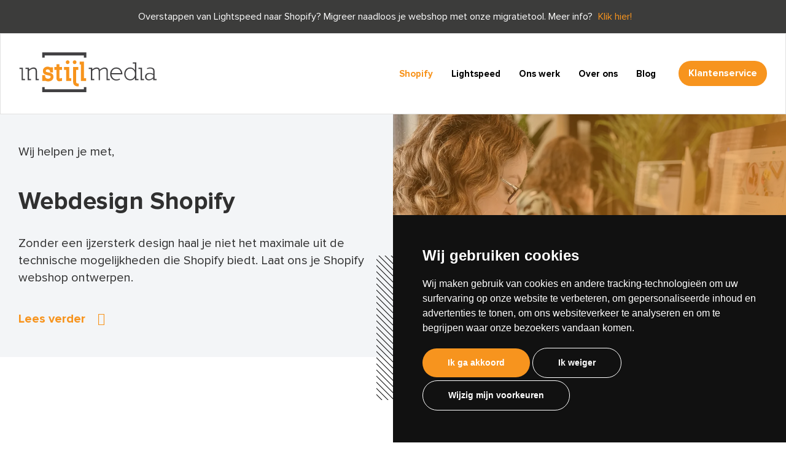

--- FILE ---
content_type: text/html; charset=UTF-8
request_url: https://www.instijlmedia.nl/shopify/webshop-design/
body_size: 8863
content:

<!DOCTYPE html>
<html xmlns="https://www.w3.org/1999/xhtml" xml:lang="" lang="nl">

<head>
    <title>Webshop design Shopify | Wij helpen!  | InStijl Media</title>
    <meta charset="UTF-8" />
    <meta name="viewport" content="width=device-width, initial-scale=1.0" />
    <meta name="keywords" content="Webshop design Shopify" />
    <meta name="subject" content="Webshop design Shopify | Wij helpen! " />
    <meta name="description" content="Zonder een ijzersterk design haal je niet het maximale uit de technische mogelijkheden die Shopify biedt. Laat ons je Shopify webshop ontwerpen." />
    <meta name="author" content="SiteWork Lochem - 0573 200 100" />

            <meta name="robots" content="ALL,INDEX,FOLLOW"/>
    
    <meta name="revisit-after" content="1" />
    <link rel="canonical" href="https://www.instijlmedia.nl/shopify/webshop-design/" />
    <link rel="shortcut icon" href="https://www.instijlmedia.nl/favicon.ico" />
    <link rel="icon" type="image/vnd.microsoft.icon" href="https://www.instijlmedia.nl/favicon.ico" />

    <link rel="apple-touch-icon-precomposed" sizes="57x57" href="https://www.instijlmedia.nl/favicons/2024/apple-touch-icon-57x57.png" />
    <link rel="apple-touch-icon-precomposed" sizes="114x114" href="https://www.instijlmedia.nl/favicons/2024/apple-touch-icon-114x114.png" />
    <link rel="apple-touch-icon-precomposed" sizes="72x72" href="https://www.instijlmedia.nl/favicons/2024/apple-touch-icon-72x72.png" />
    <link rel="apple-touch-icon-precomposed" sizes="144x144" href="https://www.instijlmedia.nl/favicons/2024/apple-touch-icon-144x144.png" />
    <link rel="apple-touch-icon-precomposed" sizes="60x60" href="https://www.instijlmedia.nl/favicons/2024/apple-touch-icon-60x60.png" />
    <link rel="apple-touch-icon-precomposed" sizes="120x120" href="https://www.instijlmedia.nl/favicons/2024/apple-touch-icon-120x120.png" />
    <link rel="apple-touch-icon-precomposed" sizes="76x76" href="https://www.instijlmedia.nl/favicons/2024/apple-touch-icon-76x76.png" />
    <link rel="apple-touch-icon-precomposed" sizes="152x152" href="https://www.instijlmedia.nl/favicons/2024/apple-touch-icon-152x152.png" />
    <link rel="icon" type="image/png" href="https://www.instijlmedia.nl/favicons/2024/favicon-196x196.png" sizes="196x196" />
    <link rel="icon" type="image/png" href="https://www.instijlmedia.nl/favicons/2024/favicon-96x96.png" sizes="96x96" />
    <link rel="icon" type="image/png" href="https://www.instijlmedia.nl/favicons/2024/favicon-32x32.png" sizes="32x32" />
    <link rel="icon" type="image/png" href="https://www.instijlmedia.nl/favicons/2024/favicon-16x16.png" sizes="16x16" />
    <link rel="icon" type="image/png" href="https://www.instijlmedia.nl/favicons/2024/favicon-128.png" sizes="128x128" />
    <meta name="application-name" content="&nbsp;"/>
    <meta name="msapplication-TileColor" content="#FFFFFF" />
    <meta name="msapplication-TileImage" content="https://www.instijlmedia.nl/favicons/2024/mstile-144x144.png" />
    <meta name="msapplication-square70x70logo" content="https://www.instijlmedia.nl/favicons/2024/mstile-70x70.png" />
    <meta name="msapplication-square150x150logo" content="https://www.instijlmedia.nl/favicons/2024/mstile-150x150.png" />
    <meta name="msapplication-wide310x150logo" content="https://www.instijlmedia.nl/favicons/2024/mstile-310x150.png" />
    <meta name="msapplication-square310x310logo" content="https://www.instijlmedia.nl/favicons/2024/mstile-310x310.png" />

    <!-- open graph fb -->
    <meta property="og:site_name" content="InStijl Media" />
    <meta property="og:title" content="Webshop design Shopify | Wij helpen! " />
    <meta property="og:type" content="website" />
    <meta property="og:url" content="https://www.instijlmedia.nl/shopify/webshop-design/" />
    <meta property="og:image" content="https://www.instijlmedia.nl/img/_836_1668694942.jpg" />
    <meta property="og:description" content="Zonder een ijzersterk design haal je niet het maximale uit de technische mogelijkheden die Shopify biedt. Laat ons je Shopify webshop ontwerpen." />
    <meta property="og:locale" content="nl_NL" />

    <!-- summary card twitter -->
    <meta name="twitter:card" content="summary" />
        <meta name="twitter:title" content="Webshop design Shopify | Wij helpen! " />
    <meta name="twitter:description" content="Zonder een ijzersterk design haal je niet het maximale uit de technische mogelijkheden die Shopify biedt. Laat ons je Shopify webshop ontwerpen." />
    <meta name="twitter:image" content="https://www.instijlmedia.nl/img/_836_1668694942.jpg" />


    	<!-- <link rel="preload" href="/css/stylesheet-v2.css" as="style"/>
	<link rel="preload" href="/fa/css/all.min.css" as="font"/> -->

    <!-- stylesheet -->
    <link rel="stylesheet" type="text/css" href="https://www.instijlmedia.nl/css/stylesheet-v2.css" media="screen"/>
    <link rel="stylesheet" type="text/css" href="https://www.instijlmedia.nl/fa/css/all.min.css" media="screen" >

    
    <meta name="google-site-verification" content="GZsxn0NKrMwuQrS5iyJfSjSH74egQRkGDEwcHOtsrmw" />
<!-- Google tag (gtag.js) --> <script async src="https://www.googletagmanager.com/gtag/js?id=AW-16477239714"></script> <script> window.dataLayer = window.dataLayer || []; function gtag(){dataLayer.push(arguments);} gtag('js', new Date()); gtag('config', 'AW-16477239714'); </script>
<!-- Event snippet for Paginaweergave conversion page
In your html page, add the snippet and call gtag_report_conversion when someone clicks on the chosen link or button. -->
<script>
function gtag_report_conversion(url) {
  var callback = function () {
    if (typeof(url) != 'undefined') {
      window.location = url;
    }
  };
  gtag('event', 'conversion', {
      'send_to': 'AW-16477239714/4FTKCNu647cZEKLz-rA9',
      'event_callback': callback
  });
  return false;
}
</script>
</head>

<body>
    <header>
<div class="fixed">
    <section id="balk">
                    <div class="sectie-inner">
                        <div id="closeInfoBalk"><i class="fas fa-times"></i></div>
                        <p>Overstappen van Lightspeed naar Shopify? Migreer naadloos je webshop met onze migratietool. Meer info?&nbsp;<a href="https://www.instijlmedia.nl/shopify/migratie/">Klik hier!</a></p>
                    </div>
                </section>
    <section id="header-main">
        <div class="sectie-inner">
            <div id="logo">
                <a href="https://www.instijlmedia.nl">
                    <img loading="lazy" src="https://www.instijlmedia.nl/images/logo.svg" alt="InStijl Media" />
                </a>
            </div>
            

<nav id="navigation1" class="navigation">
	
	<div class="nav-header">
		<div class="nav-toggle">
			<div class="bar_wrapper">
				<span class="bar"></span>
				<span class="bar"></span>
				<span class="bar"></span>
				<span class="bar"></span>
			</div>
			<span class="tekst">
				Menu
			</span>
		</div>
	</div>

	<div class="nav-menus-wrapper">
		<ul class="nav-menu">
		
				<li class="active has_sub_menu"> 
					<a href="/shopify/">
						Shopify
					</a>
				
						<div class="megamenu-panel nav-submenu">
							<div class="megamenu-panel-row">
								<div class="col">
									<div class="col-content-left">
										<div class="img-wrapper">
											<img loading="lazy" src="https://www.instijlmedia.nl/resize/thumb.php?src=../img/img-logo_1714737205.jpeg&size=200x&zoom=1"  alt="img-logo"/>
										</div>
										<p>Wij kunnen jouw Shopify shop bouwen. Nieuwsgierig? </p>
										<a class="btn menu-btn small-pad" href="/shopify/" >Alles over Shopify</a>
									</div>
									<div class="col-content-right">
										<ul>
									<li class="active">
											<a href="/shopify/webshop-design/" >Webshop design</a>
										</li><li class="">
											<a href="/shopify/maatwerk/" >Maatwerk</a>
										</li><li class="">
											<a href="/shopify/online-marketing/" >Online marketing</a>
										</li><li class="">
											<a href="/overstappen-naar-shopify/" >Overstappen naar Shopify</a>
										</li><li class="">
											<a href="/van-lightspeed-naar-shopify/" >Overstappen van Lightspeed naar Shopify</a>
										</li><li class="">
											<a href="/shopify/migratietool/" >Migratietool</a>
										</li><li class="">
											<a href="/lightspeed-vs-shopify/" >Lightspeed vs Shopify</a>
										</li><li class="">
											<a href="/shopify/themas/" >Thema's</a>
										</li><li class="">
											<a href="/shopify/apps/" >Apps</a>
										</li></ul></div></div></div></div></li>
				<li class=" has_sub_menu"> 
					<a href="/lightspeed/">
						Lightspeed
					</a>
				
						<div class="megamenu-panel nav-submenu">
							<div class="megamenu-panel-row">
								<div class="col">
									<div class="col-content-left">
										<div class="img-wrapper">
											<img loading="lazy" src="https://www.instijlmedia.nl/resize/thumb.php?src=../img/_4117_1675848635.jpeg&size=200x&zoom=1"  alt="img-lightspeed"/>
										</div>
										<p>Wij kunnen jouw Lightspeed webshop maken. Nieuwsgierig? </p>
										<a class="btn menu-btn small-pad" href="/lightspeed/" >Alles over Lightspeed</a>
									</div>
									<div class="col-content-right">
										<ul>
									<li class="">
											<a href="/lightspeed/webshop-design/" >Webshop design</a>
										</li><li class="">
											<a href="/lightspeed/maatwerk/" >Maatwerk</a>
										</li><li class="">
											<a href="/lightspeed/back-end-development/" >Back-end development</a>
										</li><li class="">
											<a href="/lightspeed/google-optimalisatie/" >Google optimalisatie</a>
										</li><li class="">
											<a href="/lightspeed/koppelingen/" >Koppelingen</a>
										</li><li class="">
											<a href="/lightspeed/migratie/" >Overstappen naar Lightspeed</a>
										</li><li class="">
											<a href="/lightspeed/themas/" >Thema's</a>
										</li><li class="">
											<a href="/lightspeed/apps/" >Apps</a>
										</li><li class="">
											<a href="/lightspeed/multishop-complete/" >Multishop Complete</a>
										</li></ul></div></div></div></div></li>
				<li class=" "> 
					<a href="/portfolio/">
						Ons werk
					</a>
				</li>
				<li class=" has_sub_menu"> 
					<a href="/over-ons/">
						Over ons
					</a>
				<ul class="nav-dropdown">
							<li class="">
								<a href="/over-ons/aanpak/" >Aanpak</a>	
							</li>
							
							<li class="">
								<a href="/over-ons/team/" >Team</a>	
							</li>
							
							<li class="">
								<a href="/over-ons/partners/" >Partners</a>	
							</li>
							
							<li class="">
								<a href="/over-ons/vacatures/" >Vacatures<span class="count">4</span></a>	
							</li>
							</ul></li>
				<li class=" "> 
					<a href="/blog/">
						Blog
					</a>
				</li>		</ul>
	</div>
</nav>
            <a title="Klantenservice" href="/contact/" class="call-us btn"><i class="fas fa-phone"></i>  <span>Klantenservice</span></a>
        </div>
        <div class="overlay"></div>
    </section>
</div>

</header>
    <main id="main" >
        
<section id="hero" class="vervolg">
    <div class="hero-left">
        <div class="hero-left-content">
            <div class="hero-left-content-tekst">

                                    <span class="hallo">Wij helpen je met,</span>
                
                <h1>Webdesign Shopify</h1><div class="p-content">Zonder een ijzersterk design haal je niet het maximale uit de technische mogelijkheden die Shopify biedt. Laat ons je Shopify webshop ontwerpen.</div>
                <a id="leesMeerButton" href="" class="btn top">Lees verder</a>            </div>
        </div>
    </div>
    <div class="hero-right">
        <div id="heroImg">
            <div class="item">
                
        <div class="picture-container" style="padding-top: 0%">
            <picture>
                <source media="(max-width: 700px)" data-srcset="https://www.instijlmedia.nl/img/_836_1668694942_tn.jpg" type="image/jpeg">
                <source media="(max-width: 900px)" data-srcset="https://www.instijlmedia.nl/img/_836_1668694942_mid.jpg" type="image/jpeg">
                <source media="(min-width: 900px)" data-srcset="https://www.instijlmedia.nl/img/_836_1668694942.jpg" type="image/jpeg">
                <img src="https://www.instijlmedia.nl/img/webp/_836_1668694942.webp" alt="img-webshopdesign-shopify">
            </picture>
        </div>
                </div>
        </div>
    </div>
</section>
<section id="content-vervolg-main" >
    <div class="sectie-inner grid-2-1">
        <article class="content-col-left">
                            <h2 class="add-bar intro small">Super strakke designs en slimme, gebruiksvriendelijke ideeën is waar onze designers gek op zijn. Ervaar zelf onze creativiteit en passie door ons jouw webshop te laten ontwerpen.</h2>
                        <h2>De meerwaarde van een goed doordacht webdesign</h2><p>Een webshop kun je zien als je digitale visitekaartje. De eerste indruk telt. Binnen enkele seconden beslissen potenti&euml;le klanten of een webshop aantrekkelijk, professioneel en betrouwbaar is. Een impactvol, gebruiksvriendelijk webdesign draagt bij aan het succes van je webshop. Wanneer deze niet aansluit bij je doelgroep is dat een gemiste kans. <br /><br /><br /></p><h2><strong>Kant en klare thema&rsquo;s of toch custom?</strong></h2><p>Wil je snel up and running zijn? Kies dan als basis voor een van onze <a href="https://www.instijlmedia.nl/shopify/themas/">thema&rsquo;s</a>. Het enige wat jij hoeft te doen is dit vullen met jouw content en huisstijl. Wij helpen je graag bij het uitdragen van je huisstijl in jouw webshop door middel van het maken van een mooi design dat wij vervolgens technisch maken. <br /><br /></p><p>Liever op zoek naar een shop met meer eigen identiteit en beleving? Dan kom je al snel uit bij een custom design. Wij ontwerpen voor jou een shop met unieke lay-out dat niemand anders heeft.</p><p>&nbsp;</p><h2><strong>(Re)design je webshop</strong></h2><p>Wil jij knallen in Shopify? Laat ons dan je Shopify webdesign verzorgen. We brengen je wensen in kaart, sturen een offerte, en jij bepaalt of we samen de opdracht aangaan. Na akkoord gaan we vol enthousiasme aan de slag! Middels duidelijke call to actions, aantrekkelijk opgemaakte banners, sliders en goed doordachte designs voor alle devices leveren wij de designs op. Dit tweaken wij net zolang totdat jij tevreden bent. Het resultaat? Een gebruiksvriendelijk design die goed aansluit bij de doelgroep en zorgt voor conversie.&nbsp;</p><p><br /><br />Naast een nieuwe webshop ook op zoek naar&nbsp;<a href="https://www.instijlmedia.nl/huisstijl-design/">huisstijlontwikkeling</a>, <a href="https://www.instijlmedia.nl/canva/">banner templates</a>&nbsp;onderhoud, een nieuwe&nbsp;<a href="https://www.instijlmedia.nl/website/">website</a>&nbsp;of&nbsp;<a href="https://www.instijlmedia.nl/hosting/">hosting</a>&nbsp;mogelijkheden? Neem in alle gevallen vrijblijvend&nbsp;<a href="https://www.instijlmedia.nl/contact/">contact</a>&nbsp;met ons op om de mogelijkheden te bespreken. Wij kijken er naar uit om je te mogen helpen!</p>        </article>
        <aside class="content-col-right">
        <div class="extra-links"><h3>Andere&nbsp;Shopify diensten</h3><ul><li><a href="https://www.instijlmedia.nl/shopify/maatwerk/">Maatwerk</a></li><li><a href="https://www.instijlmedia.nl/shopify/online-marketing/">Online marketing</a></li><li><a href="https://www.instijlmedia.nl/shopify/migratie/">Overstappen naar Shopify</a></li><li><a href="https://www.instijlmedia.nl/shopify/themas/">Thema&rsquo;s</a></li><li><a href="https://www.instijlmedia.nl/shopify/apps/">Apps</a></li></ul></div><div class="cta-blok"><h3>Goed gevoel? Altijd wat mee doen!&nbsp;</h3><p>Met welke design uitdaging(en) kunnen we je helpen?</p><br /><div><a href="https://www.instijlmedia.nl/contact/">Neem contact op</a></div></div>        </aside>
    </div>
</section><section id="voordelen">
    <div class="sectie-inner">
        <div class="img-wrapper">
            <div class="img-container">
                
        <div class="picture-container" style="padding-top: 100.00%">
            <picture>
                <source media="(max-width: 700px)" data-srcset="https://www.instijlmedia.nl/img/_3709_1668695123_tn.jpg" type="image/jpeg">
                <source media="(max-width: 900px)" data-srcset="https://www.instijlmedia.nl/img/_3709_1668695123_mid.jpg" type="image/jpeg">
                <source media="(min-width: 900px)" data-srcset="https://www.instijlmedia.nl/img/_3709_1668695123.jpg" type="image/jpeg">
                <img src="https://www.instijlmedia.nl/img/webp/_3709_1668695123.webp" alt="img-webshopdesign-voordelen">
            </picture>
        </div>
                </div>
        </div>
        <div class="voordelen-tekst">
            <h2>De voordelen van een goed webdesign</h2>
            <div class="ul-container">
                <ul><li>Cre&euml;ert unieke bezoekerservaring</li><li>Draagt bij aan de gebruiksvriendelijkheid</li><li>Sluit aan bij wat je wilt uitstralen</li></ul><ul><li>Responsive design heeft positief effect op de SEO</li><li>Werkt conversieverhogend&nbsp;</li><li>Maakt concurrentie jaloers</li></ul>            </div>
        </div>
    </div>
</section>
    <section class="gecentreerd-tekst-blok">
        <div class="sectie-inner">


                    <div class="title">
                <h2 class="add-bar-bottom">Waarom kies je ons voor Shopify webdesign?</h2>
            </div>
        
        
        

        </div>

    </section>


<section class="tekst-links-foto-rechts ">
    <div class="sectie-inner">
        <div class="diensten-blok">
            <div class="diensten-blok-tekst-wrapper">
                <div class="diensten-blok-tekst">
                                            <h2>Wij ademen UI en UX</h2>
                    
                    <div><p><em>"UI without UX is like beauty without brains. Not good enough.&rdquo;&nbsp;</em>Waar de User Experience (UX) zorgt voor een prettige en functionele gebruikserlfow, zorgt de User Interface (UI) dat het wordt voorzien van een digitaal likje verf.&nbsp;Door onze jarenlange ervaring en enthousiasme om continu de laatste trends te volgen weten wij de do&rsquo;s en don&rsquo;ts als het gaat om UI en UX.</p></div>               
                </div>
            </div>
            <div class="img-wrapper">
                <div class="img-container">
                
        <div class="picture-container" style="padding-top: 0%">
            <picture>
                <source media="(max-width: 700px)" data-srcset="https://www.instijlmedia.nl/img/img-webshopdesign-shopify_9815_1714737606_tn.jpg" type="image/jpeg">
                <source media="(max-width: 900px)" data-srcset="https://www.instijlmedia.nl/img/img-webshopdesign-shopify_9815_1714737606_mid.jpg" type="image/jpeg">
                <source media="(min-width: 900px)" data-srcset="https://www.instijlmedia.nl/img/img-webshopdesign-shopify_9815_1714737606.jpg" type="image/jpeg">
                <img src="https://www.instijlmedia.nl/img/webp/img-webshopdesign-shopify_9815_1714737606.webp" alt="img-webshopdesign-shopify">
            </picture>
        </div>
                    </div>
            </div>
        </div>
    </div>
</section>
<section class="tekst-links-foto-rechts even ">
    <div class="sectie-inner">
        <div class="diensten-blok-even">
            <div class="img-wrapper">
                <div class="img-container">
                
        <div class="picture-container" style="padding-top: 0%">
            <picture>
                <source media="(max-width: 700px)" data-srcset="https://www.instijlmedia.nl/img/img-webshopdesign-shopify_5437_1714737657_tn.jpg" type="image/jpeg">
                <source media="(max-width: 900px)" data-srcset="https://www.instijlmedia.nl/img/img-webshopdesign-shopify_5437_1714737657_mid.jpg" type="image/jpeg">
                <source media="(min-width: 900px)" data-srcset="https://www.instijlmedia.nl/img/img-webshopdesign-shopify_5437_1714737657.jpg" type="image/jpeg">
                <img src="https://www.instijlmedia.nl/img/webp/img-webshopdesign-shopify_5437_1714737657.webp" alt="img-webshopdesign-shopify">
            </picture>
        </div>
                    </div>
            </div>
            <div class="diensten-blok-tekst-wrapper">
                <div class="diensten-blok-tekst">
                                            <h2>WYSIWYG</h2>
                    
                    <div><p>Oftewel: What you see is what you get. Geen onaangename verrassingen achteraf. Wat wij ontwerpen is ook wat je krijgt wanneer wij het technisch realiseren. We maken het niet ingewikkelder dan nodig is.</p></div>               
                </div>
            </div>
        </div>
    </div>
</section>

<section id="logos" class="">
    <div class="sectie-inner">
                    <div class="title">
                <h2 class="h1 add-bar-bottom">Wie wij onder andere helpen</h2>
                            </div>
               
        <div class="grid-5">
                    <div class="logo-container">
                <a rel=”noopener” title="https://www.fleurdirect.nl/" target="_blank" href="https://www.fleurdirect.nl/">
				
        <div class="picture-container" style="padding-top: 50.00%">
            <picture>
                <source media="(max-width: 700px)" data-srcset="https://www.instijlmedia.nl/img/_3841_1763032719_tn.png" type="image/png">
                <source media="(max-width: 900px)" data-srcset="https://www.instijlmedia.nl/img/_3841_1763032719_mid.png" type="image/png">
                <source media="(min-width: 900px)" data-srcset="https://www.instijlmedia.nl/img/_3841_1763032719.png" type="image/png">
                <img src="https://www.instijlmedia.nl/img/webp/_3841_1763032719.webp" alt="img-logo-fleurdirect">
            </picture>
        </div>
                    </a>          
             </div>    
                    <div class="logo-container">
                <a rel=”noopener” title="https://www.everlake.eu/" target="_blank" href="https://www.everlake.eu/">
				
        <div class="picture-container" style="padding-top: 50.00%">
            <picture>
                <source media="(max-width: 700px)" data-srcset="https://www.instijlmedia.nl/img/_6233_1763032737_tn.png" type="image/png">
                <source media="(max-width: 900px)" data-srcset="https://www.instijlmedia.nl/img/_6233_1763032737_mid.png" type="image/png">
                <source media="(min-width: 900px)" data-srcset="https://www.instijlmedia.nl/img/_6233_1763032737.png" type="image/png">
                <img src="https://www.instijlmedia.nl/img/webp/_6233_1763032737.webp" alt="img-logo-everlake">
            </picture>
        </div>
                    </a>          
             </div>    
                    <div class="logo-container">
                <a rel=”noopener” title="https://www.thebrowniebox.nl/" target="_blank" href="https://www.thebrowniebox.nl/">
				
        <div class="picture-container" style="padding-top: 50.00%">
            <picture>
                <source media="(max-width: 700px)" data-srcset="https://www.instijlmedia.nl/img/_1677085321_tn.png" type="image/png">
                <source media="(max-width: 900px)" data-srcset="https://www.instijlmedia.nl/img/_1677085321_mid.png" type="image/png">
                <source media="(min-width: 900px)" data-srcset="https://www.instijlmedia.nl/img/_1677085321.png" type="image/png">
                <img src="https://www.instijlmedia.nl/img/webp/_1677085321.webp" alt="img-thebrowniebox">
            </picture>
        </div>
                    </a>          
             </div>    
                    <div class="logo-container">
                <a rel=”noopener” title="https://remenko.nl/" target="_blank" href="https://remenko.nl/">
				
        <div class="picture-container" style="padding-top: 50.00%">
            <picture>
                <source media="(max-width: 700px)" data-srcset="https://www.instijlmedia.nl/img/_6085_1763032777_tn.png" type="image/png">
                <source media="(max-width: 900px)" data-srcset="https://www.instijlmedia.nl/img/_6085_1763032777_mid.png" type="image/png">
                <source media="(min-width: 900px)" data-srcset="https://www.instijlmedia.nl/img/_6085_1763032777.png" type="image/png">
                <img src="https://www.instijlmedia.nl/img/webp/_6085_1763032777.webp" alt="img-logo-remenko">
            </picture>
        </div>
                    </a>          
             </div>    
                    <div class="logo-container">
                <a rel=”noopener” title="https://www.umoartdesign.com/nl/" target="_blank" href="https://www.umoartdesign.com/nl/">
				
        <div class="picture-container" style="padding-top: 50.00%">
            <picture>
                <source media="(max-width: 700px)" data-srcset="https://www.instijlmedia.nl/img/_7327_1763032792_tn.png" type="image/png">
                <source media="(max-width: 900px)" data-srcset="https://www.instijlmedia.nl/img/_7327_1763032792_mid.png" type="image/png">
                <source media="(min-width: 900px)" data-srcset="https://www.instijlmedia.nl/img/_7327_1763032792.png" type="image/png">
                <img src="https://www.instijlmedia.nl/img/webp/_7327_1763032792.webp" alt="img-logo-umo">
            </picture>
        </div>
                    </a>          
             </div>    
                    <div class="logo-container">
                <a rel=”noopener” title="https://www.steigerverkoop.nl/" target="_blank" href="https://www.steigerverkoop.nl/">
				
        <div class="picture-container" style="padding-top: 50.00%">
            <picture>
                <source media="(max-width: 700px)" data-srcset="https://www.instijlmedia.nl/img/_3651_1763032808_tn.png" type="image/png">
                <source media="(max-width: 900px)" data-srcset="https://www.instijlmedia.nl/img/_3651_1763032808_mid.png" type="image/png">
                <source media="(min-width: 900px)" data-srcset="https://www.instijlmedia.nl/img/_3651_1763032808.png" type="image/png">
                <img src="https://www.instijlmedia.nl/img/webp/_3651_1763032808.webp" alt="img-logo-steigerverkopen">
            </picture>
        </div>
                    </a>          
             </div>    
                    <div class="logo-container">
                <a rel=”noopener” title="https://www.metolijf.nl/" target="_blank" href="https://www.metolijf.nl/">
				
        <div class="picture-container" style="padding-top: 50.00%">
            <picture>
                <source media="(max-width: 700px)" data-srcset="https://www.instijlmedia.nl/img/_1763028459_tn.png" type="image/png">
                <source media="(max-width: 900px)" data-srcset="https://www.instijlmedia.nl/img/_1763028459_mid.png" type="image/png">
                <source media="(min-width: 900px)" data-srcset="https://www.instijlmedia.nl/img/_1763028459.png" type="image/png">
                <img src="https://www.instijlmedia.nl/img/webp/_1763028459.webp" alt="img-logo-metolijf">
            </picture>
        </div>
                    </a>          
             </div>    
                    <div class="logo-container">
                <a rel=”noopener” title="https://www.nettenshop.nl/" target="_blank" href="https://www.nettenshop.nl/">
				
        <div class="picture-container" style="padding-top: 50.00%">
            <picture>
                <source media="(max-width: 700px)" data-srcset="https://www.instijlmedia.nl/img/_1763028481_tn.png" type="image/png">
                <source media="(max-width: 900px)" data-srcset="https://www.instijlmedia.nl/img/_1763028481_mid.png" type="image/png">
                <source media="(min-width: 900px)" data-srcset="https://www.instijlmedia.nl/img/_1763028481.png" type="image/png">
                <img src="https://www.instijlmedia.nl/img/webp/_1763028481.webp" alt="img-logo-nettenshop">
            </picture>
        </div>
                    </a>          
             </div>    
                    <div class="logo-container">
                <a rel=”noopener” title="https://www.potenvaas.nl/nl/" target="_blank" href="https://www.potenvaas.nl/nl/">
				
        <div class="picture-container" style="padding-top: 50.00%">
            <picture>
                <source media="(max-width: 700px)" data-srcset="https://www.instijlmedia.nl/img/_2954_1763032757_tn.png" type="image/png">
                <source media="(max-width: 900px)" data-srcset="https://www.instijlmedia.nl/img/_2954_1763032757_mid.png" type="image/png">
                <source media="(min-width: 900px)" data-srcset="https://www.instijlmedia.nl/img/_2954_1763032757.png" type="image/png">
                <img src="https://www.instijlmedia.nl/img/webp/_2954_1763032757.webp" alt="img-logo-potenvaas">
            </picture>
        </div>
                    </a>          
             </div>    
                    <div class="logo-container">
                <a rel=”noopener” title="https://www.easyplants-kunstplanten.nl/" target="_blank" href="https://www.easyplants-kunstplanten.nl/">
				
        <div class="picture-container" style="padding-top: 50.00%">
            <picture>
                <source media="(max-width: 700px)" data-srcset="https://www.instijlmedia.nl/img/_4654_1690356827_tn.png" type="image/png">
                <source media="(max-width: 900px)" data-srcset="https://www.instijlmedia.nl/img/_4654_1690356827_mid.png" type="image/png">
                <source media="(min-width: 900px)" data-srcset="https://www.instijlmedia.nl/img/_4654_1690356827.png" type="image/png">
                <img src="https://www.instijlmedia.nl/img/webp/_4654_1690356827.webp" alt="img-easyplants">
            </picture>
        </div>
                    </a>          
             </div>    
                    <div class="logo-container">
                <a rel=”noopener” title="https://www.stellingstunt.nl/" target="_blank" href="https://www.stellingstunt.nl/">
				
        <div class="picture-container" style="padding-top: 50.00%">
            <picture>
                <source media="(max-width: 700px)" data-srcset="https://www.instijlmedia.nl/img/_3403_1690356984_tn.png" type="image/png">
                <source media="(max-width: 900px)" data-srcset="https://www.instijlmedia.nl/img/_3403_1690356984_mid.png" type="image/png">
                <source media="(min-width: 900px)" data-srcset="https://www.instijlmedia.nl/img/_3403_1690356984.png" type="image/png">
                <img src="https://www.instijlmedia.nl/img/webp/_3403_1690356984.webp" alt="img-tradingtogether">
            </picture>
        </div>
                    </a>          
             </div>    
                    <div class="logo-container">
                <a rel=”noopener” title="https://www.lifemaxx.com/nl/" target="_blank" href="https://www.lifemaxx.com/nl/">
				
        <div class="picture-container" style="padding-top: 50.00%">
            <picture>
                <source media="(max-width: 700px)" data-srcset="https://www.instijlmedia.nl/img/_8408_1690356845_tn.png" type="image/png">
                <source media="(max-width: 900px)" data-srcset="https://www.instijlmedia.nl/img/_8408_1690356845_mid.png" type="image/png">
                <source media="(min-width: 900px)" data-srcset="https://www.instijlmedia.nl/img/_8408_1690356845.png" type="image/png">
                <img src="https://www.instijlmedia.nl/img/webp/_8408_1690356845.webp" alt="img-lifemaxx">
            </picture>
        </div>
                    </a>          
             </div>    
                    <div class="logo-container">
                <a rel=”noopener” title="https://www.hulpmiddelonline.nl/" target="_blank" href="https://www.hulpmiddelonline.nl/">
				
        <div class="picture-container" style="padding-top: 50.00%">
            <picture>
                <source media="(max-width: 700px)" data-srcset="https://www.instijlmedia.nl/img/_1763028506_tn.png" type="image/png">
                <source media="(max-width: 900px)" data-srcset="https://www.instijlmedia.nl/img/_1763028506_mid.png" type="image/png">
                <source media="(min-width: 900px)" data-srcset="https://www.instijlmedia.nl/img/_1763028506.png" type="image/png">
                <img src="https://www.instijlmedia.nl/img/webp/_1763028506.webp" alt="img-logo-hulpmiddel-online">
            </picture>
        </div>
                    </a>          
             </div>    
                    <div class="logo-container">
                <a rel=”noopener” title="https://www.wifimedia.eu/nl/" target="_blank" href="https://www.wifimedia.eu/nl/">
				
        <div class="picture-container" style="padding-top: 50.00%">
            <picture>
                <source media="(max-width: 700px)" data-srcset="https://www.instijlmedia.nl/img/_1677085571_tn.png" type="image/png">
                <source media="(max-width: 900px)" data-srcset="https://www.instijlmedia.nl/img/_1677085571_mid.png" type="image/png">
                <source media="(min-width: 900px)" data-srcset="https://www.instijlmedia.nl/img/_1677085571.png" type="image/png">
                <img src="https://www.instijlmedia.nl/img/webp/_1677085571.webp" alt="img-wifimedia">
            </picture>
        </div>
                    </a>          
             </div>    
                    <div class="logo-container">
                <a rel=”noopener” title="https://www.theonlineretailcompany.nl/" target="_blank" href="https://www.theonlineretailcompany.nl/">
				
        <div class="picture-container" style="padding-top: 50.00%">
            <picture>
                <source media="(max-width: 700px)" data-srcset="https://www.instijlmedia.nl/img/_1677085480_tn.png" type="image/png">
                <source media="(max-width: 900px)" data-srcset="https://www.instijlmedia.nl/img/_1677085480_mid.png" type="image/png">
                <source media="(min-width: 900px)" data-srcset="https://www.instijlmedia.nl/img/_1677085480.png" type="image/png">
                <img src="https://www.instijlmedia.nl/img/webp/_1677085480.webp" alt="img-torc">
            </picture>
        </div>
                    </a>          
             </div>    
                </div>
    </div>
</section>


<section id="contact">
    <div class="sectie-inner">
        <div class="grid-2">
            <div class="contact-left">
                <h3 class="h1">
                    Alles weten over de design mogelijkheden in Shopify?                </h3>
            </div>
            <div class="contact-right">
                <div class="telefoon">
                    <!-- <i class="fas fa-phone"></i> -->
                    <i class="Phone is-animating"></i>
                    <a title="+31 857 60 02 99" href="tel:+31857600299"><span>085 76 002 99</span></a>
                </div>
                <div class="contact-right-tekst">
                    <i class="arrow is-animating"></i>
                    <a href="https://www.instijlmedia.nl/contact/">Klantenservice</a>
                </div>
            </div>
        </div>
    </div>
</section>
    </main>
    <footer>
<section id="footer-main">
	<div class="sectie-inner">
		<div class="grid-5">
			<div class="foot-col">
				<h4>Algemeen</h4><ul><li><a href="https://www.instijlmedia.nl/over-ons/">Over ons</a></li><li><a href="https://www.instijlmedia.nl/over-ons/team/">Team</a></li><li><a href="https://www.instijlmedia.nl/over-ons/aanpak/">Aanpak</a></li><li><a href="https://www.instijlmedia.nl/over-ons/partners/">Partners</a></li><li><a href="https://www.instijlmedia.nl/over-ons/vacatures/">Vacatures</a></li><li><a href="https://www.instijlmedia.nl/faq/">FAQ</a></li><li><a href="https://www.instijlmedia.nl/contact/">Contact</a></li></ul>			</div>
			<div class="foot-col">
				<h4>Lightspeed</h4><ul><li><a href="https://www.instijlmedia.nl/lightspeed/webshop-design/">Webshop design</a></li><li><a href="https://www.instijlmedia.nl/lightspeed/maatwerk/">Maatwerk</a></li><li><a href="https://www.instijlmedia.nl/lightspeed/back-end-development/">Back-end&nbsp;development</a></li><li><a href="https://www.instijlmedia.nl/lightspeed/google-optimalisatie/">Google optimalisatie</a></li><li><a href="https://www.instijlmedia.nl/lightspeed/koppelingen/">Koppelingen</a></li><li><a href="https://www.instijlmedia.nl/lightspeed/migratie/">Overstappen naar Lightspeed</a></li><li><a href="https://www.instijlmedia.nl/lightspeed/themas/">Thema's</a></li><li><a href="https://www.instijlmedia.nl/lightspeed/apps/">Apps</a></li></ul>			</div>
			<div class="foot-col">
				<h4>Shopify</h4><ul><li><a href="https://www.instijlmedia.nl/shopify/webshop-design/">Webdesign</a></li><li><a href="https://www.instijlmedia.nl/shopify/maatwerk/">Maatwerk</a></li><li><a href="https://www.instijlmedia.nl/shopify/online-marketing/">Online marketing</a></li><li><a href="https://www.instijlmedia.nl/shopify/migratie/">Overstappen naar Shopify</a></li><li><a href="https://www.instijlmedia.nl/shopify/themas/">Thema's</a></li><li><a href="https://www.instijlmedia.nl/shopify/apps/">Apps</a></li></ul>			</div>
			<div class="foot-col">
				<h4>Aanvullende&nbsp;diensten</h4><ul><li><a href="https://www.instijlmedia.nl/huisstijl-design/">Huisstijl en&nbsp;design</a></li><li><a href="https://www.instijlmedia.nl/website/">Website</a></li><li><a href="https://www.instijlmedia.nl/hosting/">Hosting</a></li><li><a href="https://www.instijlmedia.nl/canva/">Banner templates</a></li></ul>			</div>
			<div class="foot-col">
				<h4>Contact</h4><ul><li>InStijl Media BV</li><li>Mors 11d</li><li>7151 MX&nbsp;Eibergen</li></ul><br /><ul><li>Aanvragen:&nbsp;<a href="mailto:info@instijlmedia.nl">info@instijlmedia.nl</a></li><li>Support:&nbsp;<a href="mailto:support@instijlmedia.nl">support@instijlmedia.nl</a></li></ul>				<div class="social_container">
	<a href="https://www.facebook.com/InStijlMedia" target="_blank"><i class="fab fa-facebook-f"></i>Facebook</a>
	<a href="https://www.linkedin.com/company/instijl-media/" target="_blank"><i class="fab fa-linkedin"></i>LinkedIn</a>
	<a href="https://www.instagram.com/instijlmedia/" target="_blank"><i class="fab fa-instagram"></i>Instagram</a>

</div>

			</div>
		</div>
		<div class="sub-footer">
			<a class="logo" href="https://www.instijlmedia.nl">
				<img loading="lazy" class="logo-footer" src="https://www.instijlmedia.nl/images/logo.svg" alt="InStijl Media logo"/>
			</a>
			<div class="logos">
				 <img loading="lazy" height="75" src="https://www.instijlmedia.nl/images/gold_partner.png" alt="Gold partner logo">
				 <img loading="lazy" height="75" src="https://www.instijlmedia.nl/images/shopify.svg" alt="Shopify select partner badge">
				 <img loading="lazy" width="75" src="https://www.instijlmedia.nl/images/Fonk_2.svg" alt="Fonk 150 2023">
			</div>
			<div id="contactform">
<script>
function submitForm() {
    document.getElementById('NieuwsriefForm').submit();
}
</script>

<span class="melding"></span>

<form id='NieuwsriefForm' action="#NieuwsriefForm" method="POST" onsubmit="return validateContact();">
    <label class="big">Meld je aan voor onze nieuwsbrief</label>
    <div class="input-wrapper">
        <div class="checkbox-wrapper">
            <label class="container">Lightspeed
                <input value="Lightspeed" name="onderwerp[]" type="checkbox">
				<span class="checkmark"></span>
            </label>
			<label class="container">
                <input value="Shopify" name="onderwerp[]" type="checkbox">Shopify
				<span class="checkmark"></span>
            </label>
			<input type="hidden" name="emailverzenden" value="1" >
		</div>
		<input required type="email" class="email" name="formEmail" placeholder="jouw e-mail adres">

		<button type="submit" >inschrijven</button>
    </div>
	<input class="g-recaptcha two" data-sitekey="6LcnYDccAAAAAENAWDRQD8U5zmYMyTKWfJynLeDx" data-callback="submitForm">
	<input class="sitework" name="sirname" value="">
</form>
</div>
		</div>
		<div class="sub-sub-footer">
			<a target="_blank" href="https://www.kiyoh.com/reviews/1046299/instijl_media" class="grade">
			
				<div class="stars">
					<img loading="lazy" src="https://www.instijlmedia.nl/images/star.svg" alt="kiyoh rating star">
					<img loading="lazy" src="https://www.instijlmedia.nl/images/star.svg" alt="kiyoh rating star">
					<img loading="lazy" src="https://www.instijlmedia.nl/images/star.svg" alt="kiyoh rating star">
					<img loading="lazy" src="https://www.instijlmedia.nl/images/star.svg" alt="kiyoh rating star">
					<img loading="lazy" src="https://www.instijlmedia.nl/images/star.svg" alt="kiyoh rating star">
				</div>
				<div class="grade_number">
											9,8/10
					</div>
				<div class="revieuws">
					  84 beoordelingen
				</div>
			</a>
			<span class="copy">
				Copyright 2025 - InStijl Media
			</span>
			<p><a href="https://www.instijlmedia.nl/algemene-voorwaarden">Algemene voorwaarden</a>&nbsp;|&nbsp;<a href="https://www.instijlmedia.nl/privacy-statement">Privacy statement</a> |&nbsp;<a href="https://www.instijlmedia.nl/cookiebeleid">Cookiebeleid</a>&nbsp;|&nbsp;<a href="https://www.instijlmedia.nl/disclaimer/">Disclaimer</a> |&nbsp;<a href="https://www.instijlmedia.nl/sitemap.xml">Sitemap</a></p>
		</div>
	</div>
</section>

<script>
	var closeModalButton = document.getElementById('closeInfoBalk');
	var modal = document.getElementById('balk');
	var mainElement = document.getElementById('main');


	closeModalButton.addEventListener('click', closeModal);

	function closeModal()
	{
		modal.classList.add("hide-balk");
		sessionStorage.setItem("modalSession", "close");
		mainElement.classList.add('no-balk');
	}

	if (sessionStorage.getItem("modalSession")) {
		modal.remove();
		mainElement.classList.add('no-balk');
	}
</script>


	<!-- 		<script type="text/javascript">
			window.Trengo = window.Trengo || {};
			window.Trengo.key = '4EHJNBOZCK5iqJX2FvAb';
			(function(d, script, t) {
			script = d.createElement('script');
			script.type = 'text/javascript';
			script.async = true;
			script.src = 'https://static.widget.trengo.eu/embed.js';
			d.getElementsByTagName('head')[0].appendChild(script);
			}(document));
		</script>
		<script>
			  var button = document.getElementById("openChat");
			  button.addEventListener("click", openWidget);


			  function openWidget()
			  {
				window.Trengo.Api.Widget.open('chat');
			  }
		</script>

	 -->
</footer>
    <div id="outdated"></div>
    <div class="progress-wrap">
        <svg class="progress-circle svg-content" width="100%" height="100%" viewBox="-1 -1 102 102">
            <path d="M50,1 a49,49 0 0,1 0,98 a49,49 0 0,1 0,-98" />
        </svg>
    </div>

        <!-- <script type="text/javascript" src="/jquery/jquery-3.3.1.min.js"></script> -->
    <script type="text/javascript" src="https://www.instijlmedia.nl/jquery/sitework.min-v2.js"></script>

    <!-- Cookie Consent by TermsFeed https://www.TermsFeed.com -->
    <script type="text/javascript" src="https://www.termsfeed.com/public/cookie-consent/4.0.0/cookie-consent.js" charset="UTF-8"></script>
    <script type="text/javascript" charset="UTF-8">
        document.addEventListener('DOMContentLoaded', function () {
        cookieconsent.run({"notice_banner_type":"simple","consent_type":"express","palette":"dark","language":"nl","page_load_consent_levels":["strictly-necessary"],"notice_banner_reject_button_hide":false,"preferences_center_close_button_hide":false,"page_refresh_confirmation_buttons":false,"website_name":"instijlmedia.nl","website_privacy_policy_url":"https://www.instijlmedia.nl/privacy-statement/"});
        });
    </script>

    <!-- < ?php if($row['id'] == "299" || $row['id'] == "291" || $row['id'] == "293" || $row['id'] == "301" || $row['id'] == "249"){ ?> 
        <script type="text/javascript">
            window.Trengo = window.Trengo || {};
            window.Trengo.key = '8ShXLAUYnHuYHjLSzZRz';
            (function(d, script, t) {
                script = d.createElement('script');
                script.type = 'text/javascript';
                script.async = true;
                script.src = 'https://static.widget.trengo.eu/embed.js';
                d.getElementsByTagName('head')[0].appendChild(script);
            }(document));
        </script>
    < ?php } ?> -->

    <!-- Google Tag Manager -->
    <noscript>
        <iframe src="https://www.googletagmanager.com/ns.html?id=GTM-TF9RXKS"height="0" width="0" style="display:none;visibility:hidden"></iframe>
    </noscript>

    <script type="text/plain" cookie-consent="tracking">(function(w,d,s,l,i){w[l]=w[l]||[];w[l].push({'gtm.start':
    new Date().getTime(),event:'gtm.js'});var f=d.getElementsByTagName(s)[0],
    j=d.createElement(s),dl=l!='dataLayer'?'&l='+l:'';j.async=true;j.src=
    'https://www.googletagmanager.com/gtm.js?id='+i+dl;f.parentNode.insertBefore(j,f);
    })(window,document,'script','dataLayer','GTM-TF9RXKS');</script>
<!-- end of Google Tag Manager-->

<!-- Leadinfo -->
<script type="text/plain" cookie-consent="tracking"> (function(l,e,a,d,i,n,f,o){if(!l[i]){l.GlobalLeadinfoNamespace=l.GlobalLeadinfoNamespace||[]; l.GlobalLeadinfoNamespace.push(i);l[i]=function(){(l[i].q=l[i].q||[]).push(arguments)};l[i].t=l[i].t||n; l[i].q=l[i].q||[];o=e.createElement(a);f=e.getElementsByTagName(a)[0];o.async=1;o.src=d;f.parentNode.insertBefore(o,f);} }(window,document,"script","https://cdn.leadinfo.net/ping.js","leadinfo","LI-60E6CA4C8E846")); </script>
<!-- end of Leadinfo-->

<!-- End Cookie Consent by TermsFeed https://www.TermsFeed.com -->


</body>

</html>


--- FILE ---
content_type: text/css
request_url: https://www.instijlmedia.nl/css/stylesheet-v2.css
body_size: 24566
content:
@charset "UTF-8";@import "jquery.fancybox.min.css";@import "_animate.css";.m-smallest{margin:5px!important}.mt-smallest{margin-top:5px!important}.mr-smallest{margin-right:5px!important}.mb-smallest{margin-bottom:5px!important}.ml-smallest{margin-left:5px!important}.m-small{margin:15px!important}.mt-small{margin-top:15px!important}.mr-small{margin-right:15px!important}.mb-small{margin-bottom:15px!important}.ml-small{margin-left:15px!important}.m-medium{margin:calc(15px * 2)!important}.mt-medium{margin-top:calc(15px * 2)!important}.mr-medium{margin-right:calc(15px * 2)!important}.mb-medium{margin-bottom:calc(15px * 2)!important}.ml-medium{margin-left:calc(15px * 2)!important}.m-medLarge{margin:calc(15px + calc(15px * 2))!important}.mt-medLarge{margin-top:calc(15px + calc(15px * 2))!important}.mr-medLarge{margin-right:calc(15px + calc(15px * 2))!important}.mb-medLarge{margin-bottom:calc(15px + calc(15px * 2))!important}.ml-medLarge{margin-left:calc(15px + calc(15px * 2))!important}.m-medLarge{margin:calc(15px + calc(15px * 2))!important}.mt-medLarge{margin-top:calc(15px + calc(15px * 2))!important}.mr-medLarge{margin-right:calc(15px + calc(15px * 2))!important}.mb-medLarge{margin-bottom:calc(15px + calc(15px * 2))!important}.ml-medLarge{margin-left:calc(15px + calc(15px * 2))!important}.m-large{margin:calc(calc(15px * 2) * 2)!important}.mt-large{margin-top:calc(calc(15px * 2) * 2)!important}.mr-large{margin-right:calc(calc(15px * 2) * 2)!important}.mb-large{margin-bottom:calc(calc(15px * 2) * 2)!important}.ml-large{margin-left:calc(calc(15px * 2) * 2)!important}.m-largeMed{margin:calc(calc(calc(15px * 2) * 2) + 15px)!important}.mt-largeMed{margin-top:calc(calc(calc(15px * 2) * 2) + 15px)!important}.mr-largeMed{margin-right:calc(calc(calc(15px * 2) * 2) + 15px)!important}.mb-largeMed{margin-bottom:calc(calc(calc(15px * 2) * 2) + 15px)!important}.ml-largeMed{margin-left:calc(calc(calc(15px * 2) * 2) + 15px)!important}.m-larger{margin:calc(calc(15px * 2) + calc(calc(15px * 2) * 2))!important}.mt-larger{margin-top:calc(calc(15px * 2) + calc(calc(15px * 2) * 2))!important}.mr-larger{margin-right:calc(calc(15px * 2) + calc(calc(15px * 2) * 2))!important}.mb-larger{margin-bottom:calc(calc(15px * 2) + calc(calc(15px * 2) * 2))!important}.ml-larger{margin-left:calc(calc(15px * 2) + calc(calc(15px * 2) * 2))!important}.m-largest{margin:calc(calc(calc(15px * 2) * 2) + calc(calc(15px * 2) * 2))!important}.mt-largest{margin-top:calc(calc(calc(15px * 2) * 2) + calc(calc(15px * 2) * 2))!important}.mr-largest{margin-right:calc(calc(calc(15px * 2) * 2) + calc(calc(15px * 2) * 2))!important}.mb-largest{margin-bottom:calc(calc(calc(15px * 2) * 2) + calc(calc(15px * 2) * 2))!important}.ml-largest{margin-left:calc(calc(calc(15px * 2) * 2) + calc(calc(15px * 2) * 2))!important}.p-smallest{padding:5px!important}.pt-smallest{padding-top:5px!important}.pr-smallest{padding-right:5px!important}.pb-smallest{padding-bottom:5px!important}.pl-smallest{padding-left:5px!important}.p-small{padding:15px!important}.pt-small{padding-top:15px!important}.pr-small{padding-right:15px!important}.pb-small{padding-bottom:15px!important}.pl-small{padding-left:15px!important}.p-medium{padding:calc(15px * 2)!important}.pt-medium{padding-top:calc(15px * 2)!important}.pr-medium{padding-right:calc(15px * 2)!important}.pb-medium{padding-bottom:calc(15px * 2)!important}.pl-medium{padding-left:calc(15px * 2)!important}.p-medLarge{padding:calc(15px + calc(15px * 2))!important}.pt-medLarge{padding-top:calc(15px + calc(15px * 2))!important}.pr-medLarge{padding-right:calc(15px + calc(15px * 2))!important}.pb-medLarge{padding-bottom:calc(15px + calc(15px * 2))!important}.pl-medLarge{padding-left:calc(15px + calc(15px * 2))!important}.p-medLarge{padding:calc(15px + calc(15px * 2))!important}.pt-medLarge{padding-top:calc(15px + calc(15px * 2))!important}.pr-medLarge{padding-right:calc(15px + calc(15px * 2))!important}.pb-medLarge{padding-bottom:calc(15px + calc(15px * 2))!important}.pl-medLarge{padding-left:calc(15px + calc(15px * 2))!important}.p-large{padding:calc(calc(15px * 2) * 2)!important}.pt-large{padding-top:calc(calc(15px * 2) * 2)!important}.pr-large{padding-right:calc(calc(15px * 2) * 2)!important}.pb-large{padding-bottom:calc(calc(15px * 2) * 2)!important}.pl-large{padding-left:calc(calc(15px * 2) * 2)!important}.p-largeMed{padding:calc(calc(calc(15px * 2) * 2) + 15px)!important}.pt-largeMed{padding-top:calc(calc(calc(15px * 2) * 2) + 15px)!important}.pr-largeMed{padding-right:calc(calc(calc(15px * 2) * 2) + 15px)!important}.pb-largeMed{padding-bottom:calc(calc(calc(15px * 2) * 2) + 15px)!important}.pl-largeMed{padding-left:calc(calc(calc(15px * 2) * 2) + 15px)!important}.p-larger{padding:calc(calc(15px * 2) + calc(calc(15px * 2) * 2))!important}.pt-larger{padding-top:calc(calc(15px * 2) + calc(calc(15px * 2) * 2))!important}.pr-larger{padding-right:calc(calc(15px * 2) + calc(calc(15px * 2) * 2))!important}.pb-larger{padding-bottom:calc(calc(15px * 2) + calc(calc(15px * 2) * 2))!important}.pl-larger{padding-left:calc(calc(15px * 2) + calc(calc(15px * 2) * 2))!important}.p-largest{padding:calc(calc(calc(15px * 2) * 2) + calc(calc(15px * 2) * 2))!important}.pt-largest{padding-top:calc(calc(calc(15px * 2) * 2) + calc(calc(15px * 2) * 2))!important}.pr-largest{padding-right:calc(calc(calc(15px * 2) * 2) + calc(calc(15px * 2) * 2))!important}.pb-largest{padding-bottom:calc(calc(calc(15px * 2) * 2) + calc(calc(15px * 2) * 2))!important}.pl-largest{padding-left:calc(calc(calc(15px * 2) * 2) + calc(calc(15px * 2) * 2))!important}.no-padding{padding:0!important}.fl-left{float:left!important}.fl-right{float:right!important}.grid{display:-ms-grid;display:grid;-ms-grid-columns:minmax(0,1fr);grid-template-columns:minmax(0,1fr);gap:calc(15px * 2)}.grid-1-2{display:-ms-grid;display:grid;-ms-grid-columns:minmax(0,1fr) calc(15px * 2) minmax(0,2fr);grid-template-columns:minmax(0,1fr) minmax(0,2fr);gap:calc(15px * 2)}.grid-2{display:-ms-grid;display:grid;-ms-grid-columns:minmax(0,1fr) 90px minmax(0,1fr);grid-template-columns:repeat(2,minmax(0,1fr));grid-gap:90px;row-gap:60px}.grid-2.testimonials{gap:30px}@media only screen and (max-width:800px){.grid-2{-ms-grid-columns:minmax(0,1fr);grid-template-columns:minmax(0,1fr)}}.grid-2-1{display:-ms-grid;display:grid;-ms-grid-columns:minmax(0,2fr) calc(15px * 2) minmax(0,1fr);grid-template-columns:minmax(0,2fr) minmax(0,1fr);gap:calc(15px * 2)}@media only screen and (max-width:800px){.grid-2-1{-ms-grid-columns:minmax(0,1fr);grid-template-columns:minmax(0,1fr)}}.grid-2-1>div{width:100%;overflow:hidden}.grid-3{display:-ms-grid;display:grid;-ms-grid-columns:minmax(0,1fr) calc(15px * 2) minmax(0,1fr) calc(15px * 2) minmax(0,1fr);grid-template-columns:repeat(3,minmax(0,1fr));gap:calc(15px * 2)}@media only screen and (max-width:800px){.grid-3{-ms-grid-columns:minmax(0,1fr);grid-template-columns:minmax(0,1fr)}}.grid-3.projecten-overzicht{row-gap:60px}.grid-4{display:-ms-grid;display:grid;-ms-grid-columns:minmax(0,1fr) calc(15px * 2) minmax(0,1fr) calc(15px * 2) minmax(0,1fr) calc(15px * 2) minmax(0,1fr);grid-template-columns:repeat(4,minmax(0,1fr));gap:calc(15px * 2)}@media only screen and (max-width:800px){.grid-4{-ms-grid-columns:(minmax(0,1fr))[3];grid-template-columns:repeat(3,minmax(0,1fr))}}@media only screen and (max-width:700px){.grid-4{gap:15px;-ms-grid-columns:minmax(0,1fr) 15px minmax(0,1fr);grid-template-columns:repeat(2,minmax(0,1fr))}}.grid-5{display:-ms-grid;display:grid;-ms-grid-columns:minmax(0,1fr) calc(15px * 2) minmax(0,1fr) calc(15px * 2) minmax(0,1fr) calc(15px * 2) minmax(0,1fr) calc(15px * 2) minmax(0,1fr);grid-template-columns:repeat(5,minmax(0,1fr));gap:calc(15px * 2)}@media only screen and (max-width:1100px){.grid-5{-ms-grid-columns:(minmax(0,1fr))[4];grid-template-columns:repeat(4,minmax(0,1fr))}}@media only screen and (max-width:800px){.grid-5{-ms-grid-columns:(minmax(0,1fr))[3];grid-template-columns:repeat(3,minmax(0,1fr))}}@media only screen and (max-width:700px){.grid-5{-ms-grid-columns:(minmax(0,1fr))[2];grid-template-columns:repeat(2,minmax(0,1fr))}}.no-gap{gap:0!important}@media only screen and (max-width:700px){.sidescroll{width:100%;height:auto;white-space:nowrap;-ms-scroll-snap-type:x mandatory;scroll-snap-type:x mandatory;overflow-x:scroll;-webkit-overflow-scrolling:touch;display:block!important;vertical-align:top}.sidescroll .groot,.sidescroll .klein,.sidescroll article{width:80%;margin-top:0px;height:100%;display:inline-block!important;margin-right:10px;scroll-snap-align:start;white-space:initial;vertical-align:top;margin-bottom:calc(15px * 2)}}.bg-LichtGrijs{background:#c8c7c9}.bg-primary{background:#f7941e}.bg-secondary{background:#f7941e}@font-face{font-family:"Proxima Nova Alt Rg";src:url("../fonts/ProximaNovaA-Bold.woff2") format("woff2"),url("../fonts/ProximaNovaA-Bold.woff") format("woff"),url("../fonts/ProximaNovaA-Bold.ttf") format("truetype");font-weight:bold;font-style:normal;font-display:swap}@font-face{font-family:"Proxima Nova Alt Th";src:url("../fonts/ProximaNovaA-Thin.woff2") format("woff2"),url("../fonts/ProximaNovaA-Thin.woff") format("woff"),url("../fonts/ProximaNovaA-Thin.ttf") format("truetype");font-weight:100;font-style:normal;font-display:swap}@font-face{font-family:"Proxima Nova Alt Lt";src:url("../fonts/ProximaNovaA-Light.woff2") format("woff2"),url("../fonts/ProximaNovaA-Light.woff") format("woff"),url("../fonts/ProximaNovaA-Light.ttf") format("truetype");font-weight:300;font-style:normal;font-display:swap}@font-face{font-family:"Proxima Nova Bl";src:url("../fonts/ProximaNova-Black.woff2") format("woff2"),url("../fonts/ProximaNova-Black.woff") format("woff"),url("../fonts/ProximaNova-Black.ttf") format("truetype");font-weight:900;font-style:normal;font-display:swap}@font-face{font-family:"Proxima Nova Th";src:url("../fonts/ProximaNova-Extrabld.woff2") format("woff2"),url("../fonts/ProximaNova-Extrabld.woff") format("woff"),url("../fonts/ProximaNova-Extrabld.ttf") format("truetype");font-weight:800;font-style:normal;font-display:swap}@font-face{font-family:"Proxima Nova Rg";src:url("../fonts/ProximaNova-Bold.woff2") format("woff2"),url("../fonts/ProximaNova-Bold.woff") format("woff"),url("../fonts/ProximaNova-Bold.ttf") format("truetype");font-weight:bold;font-style:normal;font-display:swap}@font-face{font-family:"Proxima Nova Rg";src:url("../fonts/ProximaNova-Regular.woff2") format("woff2"),url("../fonts/ProximaNova-Regular.woff") format("woff"),url("../fonts/ProximaNova-Regular.ttf") format("truetype");font-weight:normal;font-style:normal;font-display:swap}@font-face{font-family:"Proxima Nova Th";src:url("../fonts/ProximaNovaT-Thin.woff2") format("woff2"),url("../fonts/ProximaNovaT-Thin.woff") format("woff"),url("../fonts/ProximaNovaT-Thin.ttf") format("truetype");font-weight:100;font-style:normal;font-display:fallback}body{font-size:16px;line-height:1.3}h1{font-size:36px;font-size:2.25em}h2{font-size:32px;font-size:2em}h3{font-size:28px;font-size:1.75em}h4{font-size:24px;font-size:1.5em}h5{font-size:20px;font-size:1.25em}h6{font-size:16px;font-size:1em}.h1,h1{font-weight:bold;font-size:40px}@media only screen and (max-width:1100px){.h1,h1{font-size:35px}}@media only screen and (max-width:1100px){.h1,h1{font-size:35px}}@media only screen and (max-width:800px){.h1,h1{font-size:30px}}@media only screen and (max-width:700px){.h1,h1{font-size:26px}}@media only screen and (max-width:400px){.h1,h1{font-size:22px}}.h1.add-bar,h1.add-bar{position:relative}.h1.add-bar.white:before,h1.add-bar.white:before{background-color:#fff}.h1.add-bar:before,h1.add-bar:before{content:"";position:absolute;top:20px;left:-120px;width:70px;height:2px;background-color:#3C3C3B}.h1.add-bar-bottom,h1.add-bar-bottom{position:relative;padding-bottom:30px}.h1.add-bar-bottom:before,h1.add-bar-bottom:before{content:"";position:absolute;left:50%;bottom:0;-webkit-transform:translate(-50%,0);-ms-transform:translate(-50%,0);transform:translate(-50%,0);width:70px;height:2px;background-color:#3C3C3B}.h2,h2,h3{font-weight:bold;font-size:40px}@media only screen and (max-width:1100px){.h2,h2,h3{font-size:35px}}@media only screen and (max-width:800px){.h2,h2,h3{font-size:30px}}@media only screen and (max-width:700px){.h2,h2,h3{font-size:26px}}@media only screen and (max-width:400px){.h2,h2,h3{font-size:22px}}.h2.add-bar,h2.add-bar,h3.add-bar{position:relative;line-height:100%}.h2.add-bar:before,h2.add-bar:before,h3.add-bar:before{content:"";position:absolute;top:50%;left:-120px;width:70px;height:2px;-webkit-transform:translate(0,-50%);-ms-transform:translate(0,-50%);transform:translate(0,-50%);background-color:#3C3C3B}.h2.add-bar-bottom,h2.add-bar-bottom,h3.add-bar-bottom{text-align:center;position:relative;padding-bottom:30px}.h2.add-bar-bottom:before,h2.add-bar-bottom:before,h3.add-bar-bottom:before{content:"";position:absolute;left:50%;bottom:0;-webkit-transform:translate(-50%,0);-ms-transform:translate(-50%,0);transform:translate(-50%,0);width:70px;height:2px;background-color:#3C3C3B}.h2.intro,h2.intro,h3.intro{margin-bottom:calc(calc(15px * 2) + calc(calc(15px * 2) * 2))!important}@media only screen and (max-width:700px){.h2.intro,h2.intro,h3.intro{margin-bottom:calc(15px * 2)!important}}.h2.small,h2.small,h3.small{font-size:20px;line-height:28px}@media only screen and (max-width:700px){.h2.small,h2.small,h3.small{font-size:18px}}@media only screen and (max-width:400px){.h2.small,h2.small,h3.small{font-size:16px}}.h2.vacature,h2.vacature,h3.vacature{font-size:20px;line-height:28px}@media only screen and (max-width:700px){.h2.vacature,h2.vacature,h3.vacature{font-size:18px}}@media only screen and (max-width:400px){.h2.vacature,h2.vacature,h3.vacature{font-size:16px}}h3{font-size:24px;font-weight:bold}p{line-height:24px}.hidden{visibility:hidden;display:none}.navigation{display:block;position:relative;font-family:inherit;background-color:#ffffff;-webkit-box-flex:1;-ms-flex-positive:1;flex-grow:1;margin:0;-webkit-box-pack:end;-ms-flex-pack:end;justify-content:flex-end}@media only screen and (max-width:1100px){.navigation{-webkit-box-ordinal-group:4;-ms-flex-order:3;order:3;-webkit-box-flex:0;-ms-flex-positive:0;flex-grow:0;-webkit-box-pack:start;-ms-flex-pack:start;justify-content:flex-start;width:23px}}.navigation *{-webkit-box-sizing:border-box;box-sizing:border-box;-webkit-tap-highlight-color:transparent}.navigation-fixed-wrapper{width:100%;left:0;z-index:19998;will-change:opacity}.navigation-fixed-wrapper.fixed{position:fixed!important;-webkit-animation:fade 0.5s;animation:fade 0.5s}@-webkit-keyframes fade{0%{opacity:0.999}to{opacity:1}}@keyframes fade{0%{opacity:0.999}to{opacity:1}}.navigation-fixed-wrapper .navigation{margin-right:auto;margin-left:auto}.navigation-fixed-placeholder{width:100%;display:none}.navigation-fixed-placeholder.navigation-fixed-placeholder.visible{display:block}.navigation-hidden{width:0!important;height:0!important;margin:0!important;padding:0!important;position:absolute;top:-9999px}.align-to-right{float:right}.nav-header{float:left}.navigation-hidden .nav-header{display:none}.nav-toggle{display:none;cursor:pointer;-ms-flex-item-align:end;align-self:flex-end;padding-top:0;padding-bottom:5px}.navigation-portrait .nav-toggle{display:block;margin-top:12px}.nav-toggle.open .bar_wrapper .bar:first-child{opacity:0}.nav-toggle.open .bar_wrapper .bar:nth-child(4){opacity:0}.nav-toggle.open .bar_wrapper .bar:nth-child(2){-webkit-transform:translate(-50%,-50%) rotate(45deg);-ms-transform:translate(-50%,-50%) rotate(45deg);transform:translate(-50%,-50%) rotate(45deg)}.nav-toggle.open .bar_wrapper .bar:nth-child(3){-webkit-transform:translate(-50%,-50%) rotate(-45deg);-ms-transform:translate(-50%,-50%) rotate(-45deg);transform:translate(-50%,-50%) rotate(-45deg)}.nav-toggle .bar_wrapper{height:18px;position:relative}.nav-toggle .bar_wrapper .bar{display:block;height:2px;width:100%;border-radius:5px;background-color:#3C3C3B;-webkit-transition:300ms;transition:300ms}.nav-toggle .bar_wrapper .bar:first-child{position:absolute;top:0;left:0}.nav-toggle .bar_wrapper .bar:nth-child(2){position:absolute;top:50%;left:50%;-webkit-transform:translate(-50%,-50%);-ms-transform:translate(-50%,-50%);transform:translate(-50%,-50%);-webkit-transform-origin:center center;-ms-transform-origin:center center;transform-origin:center center}.nav-toggle .bar_wrapper .bar:nth-child(3){position:absolute;top:50%;left:50%;-webkit-transform:translate(-50%,-50%);-ms-transform:translate(-50%,-50%);transform:translate(-50%,-50%);-webkit-transform-origin:center center;-ms-transform-origin:center center;transform-origin:center center}.nav-toggle .bar_wrapper .bar:nth-child(4){position:absolute;bottom:0;left:0}.nav-toggle span.tekst{font-size:9px;margin-top:3px;font-weight:400}.navigation-portrait .nav-menus-wrapper{max-width:100vw;width:400px;height:100vh;top:100%;left:calc(-100vw - 400px);position:absolute;background-color:#ffffff;z-index:20000;overflow-y:auto;-webkit-overflow-scrolling:touch;-webkit-transition-duration:0.8s;transition-duration:0.8s;-webkit-transition-timing-function:ease;transition-timing-function:ease;-webkit-transition-property:left;transition-property:left}.navigation-portrait .nav-menus-wrapper.nav-menus-wrapper-right{left:auto;right:-400px}.navigation-portrait .nav-menus-wrapper.nav-menus-wrapper-open{left:calc(-100vw + 54px)}@media screen and (max-width:700px){.navigation-portrait .nav-menus-wrapper.nav-menus-wrapper-open{left:calc(-100vw + 40px)}}.navigation-portrait .nav-menus-wrapper.nav-menus-wrapper-right.nav-menus-wrapper-open{left:auto;right:0}.navigation-portrait .nav-menus-wrapper .nav-toggle{display:block}.nav-menus-wrapper-close-button{width:30px;height:40px;margin:10px 7px;display:none;float:right;color:#000;font-size:26px;cursor:pointer}.navigation-portrait .nav-menus-wrapper-close-button{display:none}.nav-menu{margin:0;padding:0;list-style:none;line-height:normal;font-size:0;display:-webkit-box;display:-ms-flexbox;display:flex;-webkit-box-align:center;-ms-flex-align:center;align-items:center;-webkit-box-pack:end;-ms-flex-pack:end;justify-content:flex-end}.navigation-portrait .nav-menu{width:100%;-webkit-box-orient:vertical;-webkit-box-direction:normal;-ms-flex-direction:column;flex-direction:column;-webkit-box-pack:start;-ms-flex-pack:start;justify-content:flex-start}.nav-menu.nav-menu-centered{text-align:center}.nav-menu.nav-menu-centered>li{float:none}.nav-menu>li{display:inline-block;text-align:left}.navigation-portrait .nav-menu>li{position:relative;border-top:solid 1px #f0f0f0;margin:0 15px;width:calc(100% - 30px)}.navigation-portrait .nav-menu>li:last-child{border-bottom:solid 1px #f0f0f0}.nav-menu+.nav-menu>li:first-child{border-top:none}.nav-menu>li.has_sub_menu{position:relative}.nav-menu>li>a{padding:11px 0;margin:0 22.5px;display:inline-block;position:relative;text-decoration:none;font-weight:600;font-size:16px;color:#000;-webkit-transition:color 0.3s,background 0.3s;transition:color 0.3s,background 0.3s}@media only screen and (max-width:1350px){.nav-menu>li>a{margin:0 15px;font-size:15px}}.navigation-portrait .nav-menu>li>a{width:100%;height:auto;padding:15px 5px;margin:0}.nav-menu>li.active>a,.nav-menu>li.focus>a,.nav-menu>li:hover>a{color:#f7941e}.nav-menu>li>a>[class*=ion-],.nav-menu>li>a>i{width:18px;height:16px;line-height:16px;-webkit-transform:scale(1.4);-ms-transform:scale(1.4);transform:scale(1.4)}.nav-menu>li>a>[class*=ion-]{width:16px;display:inline-block;-webkit-transform:scale(1.8);-ms-transform:scale(1.8);transform:scale(1.8)}.submenu-indicator{margin-left:6px;margin-top:6px;float:right;-webkit-transition:all 0.3s;transition:all 0.3s}.navigation-portrait .submenu-indicator{width:50px;height:100%;margin-top:0;margin-left:0;position:absolute;top:0;right:0;text-align:center;z-index:20000}.submenu-indicator-chevron{height:6px;width:6px;display:block;border-style:solid;border-width:0 1px 1px 0;border-color:transparent #000 #000 transparent;-webkit-transform:rotate(45deg);-ms-transform:rotate(45deg);transform:rotate(45deg);-webkit-transition:border 0.3s;transition:border 0.3s}.navigation-portrait .submenu-indicator-chevron{position:absolute;top:50%;left:50%;-webkit-transform:translate(-50%,-50%) rotate(45deg);-ms-transform:translate(-50%,-50%) rotate(45deg);transform:translate(-50%,-50%) rotate(45deg);-webkit-transform-origin:center;-ms-transform-origin:center;transform-origin:center}.nav-menu>.active>a .submenu-indicator-chevron,.nav-menu>.focus>a .submenu-indicator-chevron,.nav-menu>li:hover>a .submenu-indicator-chevron{border-color:transparent #f7941e #f7941e transparent}.navigation-portrait .submenu-indicator.submenu-indicator-up{-webkit-transform:rotate(-180deg);-ms-transform:rotate(-180deg);transform:rotate(-180deg)}.nav-overlay-panel{width:100vw;height:100vh;top:100%;position:absolute;display:none;z-index:19999;top:100%;left:calc(-100vw + 54px)}@media screen and (max-width:700px){.nav-overlay-panel{left:calc(-100vw + 40px)}}.no-scroll{-ms-touch-action:none;touch-action:none;overflow-x:hidden}@media screen and (min-width:1100px){.overlay{background:rgba(0,0,0,0.5);z-index:2;position:absolute;left:0;height:100vh;width:100%;opacity:0;pointer-events:none;-webkit-transition:300ms;transition:300ms}.overlay.active{opacity:1}}.nav-dropdown{padding:60px 25px 25px 25px;min-width:180px;margin:0;display:none;position:absolute;list-style:none;z-index:98;white-space:nowrap;background-color:#fff}.navigation-portrait .nav-dropdown{padding:0 10px;margin:0 20px;position:static;display:block;width:calc(100% - 40px)}.nav-dropdown .nav-dropdown{left:100%}.nav-dropdown>li{width:100%;float:left;clear:both;position:relative;text-align:left}.nav-dropdown>li>a{color:#000;font-size:16px;text-decoration:none;margin-bottom:10px;display:block;width:100%;display:inline-block;text-decoration:none;-webkit-transition:300ms;transition:300ms}.nav-dropdown>li span.count{display:inline-block;width:16px;height:16px;background-color:#f7941e;color:#fff;border-radius:50%;text-align:center;line-height:16px;font-size:12px;margin-left:10px}.nav-dropdown>li.active>a,.nav-dropdown>li.focus>a,.nav-dropdown>li:hover>a{color:#f7941e}@media only screen and (max-width:1100px){.nav-dropdown>li.active>a:before,.nav-dropdown>li.focus>a:before,.nav-dropdown>li:hover>a:before{content:"";width:10px;height:10px;background-color:#f7941e;position:absolute;left:-20px;top:5px;border-radius:50%;z-index:1}}.nav-dropdown.nav-dropdown-left{right:0}.nav-dropdown>li>.nav-dropdown-left{left:auto;right:100%}.navigation-landscape .nav-dropdown.nav-dropdown-left>li>a{text-align:right}.navigation-portrait .nav-dropdown>li>a{padding:0}.nav-dropdown .submenu-indicator{right:15px;top:16px;position:absolute}.navigation-portrait .nav-dropdown .submenu-indicator{right:0;top:0}.nav-dropdown .submenu-indicator .submenu-indicator-chevron{-webkit-transform:rotate(-45deg);-ms-transform:rotate(-45deg);transform:rotate(-45deg)}.navigation-portrait .nav-dropdown .submenu-indicator .submenu-indicator-chevron{-webkit-transform:rotate(45deg);-ms-transform:rotate(45deg);transform:rotate(45deg)}.nav-dropdown>.focus>a .submenu-indicator-chevron,.nav-dropdown>li:hover>a .submenu-indicator-chevron{border-color:transparent #f7941e #f7941e transparent}.navigation-landscape .nav-dropdown.nav-dropdown-left .submenu-indicator{left:10px}.navigation-landscape .nav-dropdown.nav-dropdown-left .submenu-indicator .submenu-indicator-chevron{-webkit-transform:rotate(135deg);-ms-transform:rotate(135deg);transform:rotate(135deg)}.megamenu-panel{padding:60px 30px 30px 30px;display:none;position:absolute;width:660px;left:50%;-webkit-transform:translate(-50%,0);-ms-transform:translate(-50%,0);transform:translate(-50%,0);font-size:14px;z-index:98;text-align:left;color:inherit;background-color:#ffffff}.navigation-portrait .megamenu-panel{padding:0 10px;margin:0 20px;position:static;display:block;width:calc(100% - 40px);left:0;-webkit-transform:translate(0,0);-ms-transform:translate(0,0);transform:translate(0,0)}.megamenu-panel [class*=container]{width:100%}.megamenu-panel [class*=container] [class*=col-]{padding:0}.megamenu-panel-half{width:50%}.megamenu-panel-quarter{width:25%}.navigation-portrait .megamenu-panel-half,.navigation-portrait .megamenu-panel-quarter{width:100%}.megamenu-panel-row:after,.megamenu-panel-row:before{display:table;content:"";line-height:0}.megamenu-panel-row:after{clear:both}.megamenu-panel-row [class*=col-]{display:block;min-height:20px}.navigation-portrait .megamenu-panel-row [class*=col-]{float:none;display:block;width:100%!important;margin-left:0;margin-top:15px}.navigation-portrait .megamenu-panel-row:first-child [class*=col-]:first-child{margin-top:0}.megamenu-panel-row .col{display:-ms-grid;display:grid;-ms-grid-columns:255px 45px 1fr;grid-template-columns:255px 1fr;gap:45px}@media only screen and (max-width:1100px){.megamenu-panel-row .col{-ms-grid-columns:1fr;grid-template-columns:1fr}}.megamenu-panel-row .col span a{color:#000;font-weight:bold;font-size:16px;text-decoration:none;margin-bottom:10px;display:block;-webkit-transition:300ms;transition:300ms}.megamenu-panel-row .col span a:hover{color:#f7941e}.megamenu-panel-row .col ul{list-style:none}.megamenu-panel-row .col ul li a{color:#000;font-size:16px;text-decoration:none;margin-bottom:10px;display:block;-webkit-transition:300ms;transition:300ms}.megamenu-panel-row .col ul li a:hover{color:#f7941e}.megamenu-panel-row .col-1{width:5.5833333333%}.megamenu-panel-row .col-2{width:14.1666666667%}.megamenu-panel-row .col-3{width:22.75%}.megamenu-panel-row .col-4{width:31.3333333333%}.megamenu-panel-row .col-5{width:39.9166666667%}.megamenu-panel-row .col-6{width:48.5%}.megamenu-panel-row .col-7{width:57.0833333333%}.megamenu-panel-row .col-8{width:65.6666666667%}.megamenu-panel-row .col-9{width:74.25%}.megamenu-panel-row .col-10{width:82.8333333333%}.megamenu-panel-row .col-11{width:91.4166666667%}.megamenu-panel-row .col-12{width:100%}.megamenu-panel-row .col-content-left{margin:0;background-color:#f3f5f7;padding:30px}@media only screen and (max-width:1100px){.megamenu-panel-row .col-content-left{display:none!important}}.megamenu-panel-row .col-content-left .img-wrapper{width:120px;height:76px;margin-bottom:23px}.megamenu-panel-row .col-content-left img{width:100%;height:100%;-o-object-fit:contain;object-fit:contain}.megamenu-panel-row .col-content-left a.btn{margin-top:30px;white-space:nowrap}.megamenu-panel-row .col-content-right{margin:0}@media only screen and (max-width:1100px){.megamenu-panel-row .col-content-right{max-width:100%}}.megamenu-panel-row .col-content-right ul li.active>a,.megamenu-panel-row .col-content-right ul li.focus>a,.megamenu-panel-row .col-content-right ul:hover>a{color:#f7941e;position:relative}@media only screen and (max-width:1100px){.megamenu-panel-row .col-content-right ul li.active>a:before,.megamenu-panel-row .col-content-right ul li.focus>a:before,.megamenu-panel-row .col-content-right ul:hover>a:before{content:"";width:10px;height:10px;background-color:#f7941e;position:absolute;left:-20px;top:5px;border-radius:50%;z-index:1}}.btn,a[title=button]{font-size:16px;display:inline-block;text-decoration:none;background-color:#f7941e;color:#fff!important;font-weight:900;padding:13px 41px;border-radius:25px;border:none;outline:0;cursor:pointer;-webkit-transition:300ms;transition:300ms}@media only screen and (max-width:700px){.btn,a[title=button]{padding:10px 25px;font-size:15px}}.btn:after,a[title=button]:after{width:0;opacity:0;display:inline-block;font-style:normal;font-variant:normal;text-rendering:auto;-webkit-font-smoothing:antialiased;font-weight:600;content:"\f061";font-family:"Font Awesome 5 Pro";-webkit-transition:300ms;transition:300ms}@media only screen and (max-width:700px){.btn:after,a[title=button]:after{display:none}}.btn.secondary,a[title=button].secondary{background-color:#f7941e;color:#000!important}.btn.call-us,.btn.menu-btn,a[title=button].call-us,a[title=button].menu-btn{padding:11px 16px!important}.btn.call-us:after,.btn.menu-btn:after,a[title=button].call-us:after,a[title=button].menu-btn:after{display:none}.btn.call-us i,.btn.menu-btn i,a[title=button].call-us i,a[title=button].menu-btn i{display:none}.btn.call-us,a[title=button].call-us{margin-left:22.5px}@media only screen and (max-width:1100px){.btn.call-us,a[title=button].call-us{margin-right:20px;margin-top:15px;margin-bottom:15px}}@media only screen and (max-width:700px){.btn.call-us,a[title=button].call-us{height:30px;width:30px;padding:11px!important;display:-webkit-box;display:-ms-flexbox;display:flex;-webkit-box-pack:center;-ms-flex-pack:center;justify-content:center;-webkit-box-align:center;-ms-flex-align:center;align-items:center}}@media only screen and (max-width:700px){.btn.call-us span,a[title=button].call-us span{display:none}}.btn.call-us i,a[title=button].call-us i{display:none}@media only screen and (max-width:700px){.btn.call-us i,a[title=button].call-us i{display:block}}.btn.small-pad,a[title=button].small-pad{padding:11px 16px}.btn:hover,a[title=button]:hover{padding-right:35px;background-color:#da841e}@media only screen and (max-width:700px){.btn:hover,a[title=button]:hover{padding:13px 41px}}.btn:hover:after,a[title=button]:hover:after{width:auto;opacity:1;margin-left:20px}.btn.ghost,a[title=button].ghost{background-color:transparent;border:2px solid #f7941e}.btn.ghost:hover,a[title=button].ghost:hover{background-color:#da841e}.btn.top,a[title=button].top{background-color:transparent;border:none;color:#f7941e!important;padding:0!important;font-size:20px}.btn.top:hover:after,a[title=button].top:hover:after{margin-left:10px}.btn.top:after,a[title=button].top:after{opacity:1;width:auto;display:inline-block;font-style:normal;font-variant:normal;text-rendering:auto;-webkit-font-smoothing:antialiased;font-weight:600;content:"\f061";font-family:"Font Awesome 5 Pro";margin-left:20px}.formulier{margin-top:60px;color:#303030;width:100%}.formulier h3{margin-bottom:15px}.formulier form .btn-container{display:-webkit-box;display:-ms-flexbox;display:flex;-webkit-box-align:center;-ms-flex-align:center;align-items:center;-webkit-box-pack:justify;-ms-flex-pack:justify;justify-content:space-between;-ms-flex-wrap:wrap;flex-wrap:wrap;margin-top:15px}.formulier form .input_wrapper{display:-ms-grid;display:grid;-ms-grid-columns:minmax(0,1fr) calc(15px * 2) minmax(0,1fr);grid-template-columns:repeat(2,minmax(0,1fr));gap:calc(15px * 2);row-gap:15px}.formulier .form-group{position:relative;display:block;padding:5px 0}.formulier .form-group.textarea{-ms-grid-column:1;grid-column-start:1;-ms-grid-column-span:2;grid-column-end:3}.formulier .form-group.form-text{margin-top:15px}.formulier .form-group.hidden{display:none}.formulier .form-group label{display:block;margin-bottom:10px;font-weight:600}.formulier .form-group input{font-size:15px;display:block;width:100%;line-height:100%;padding:15px;border:1px solid #ddd;border-radius:5px;outline:0}.formulier .form-group input[type=checkbox],.formulier .form-group input[type=radio]{display:inline-block;width:auto;margin-right:5px}.formulier .form-group span{display:inline-block;margin-right:15px}.formulier .form-group textarea{font-size:15px;display:block;width:100%;padding:10px 15px;border:1px solid #ddd;height:173px;font-family:"Proxima Nova Rg";outline:0;border-radius:5px}.formulier .form-group .styled-select{position:relative;border-radius:5px;overflow:hidden;width:100%;display:inline-block}.formulier .form-group .styled-select:hover:before{background-color:#f7941d}.formulier .form-group .styled-select:before{display:inline-block;font-style:normal;font-variant:normal;text-rendering:auto;-webkit-font-smoothing:antialiased;-webkit-transition:0.3s;transition:0.3s;font-weight:600;content:"\f078";font-family:"Font Awesome 5 Pro";position:absolute;top:0;display:-webkit-box;display:-ms-flexbox;display:flex;-webkit-box-align:center;-ms-flex-align:center;align-items:center;-webkit-box-pack:center;-ms-flex-pack:center;justify-content:center;right:0;width:15%;min-width:50px;height:100%;text-align:center;font-size:20px;line-height:45px;color:#303030;background-color:#f7941e;pointer-events:none;color:#fff}.formulier .form-group .styled-select select{background-color:#fff;color:#303030;padding:15px;width:100%;border:none;font-size:16px;border:1px solid #ddd;-webkit-appearance:none;-moz-appearance:none;appearance:none;outline:none}.formulier .form-group .styled-select select option{padding:30px}.formulier .form-group .checkbox,.formulier .form-group .radio{margin-left:-15px}.formulier .form-group .checkbox input[type=checkbox],.formulier .form-group .checkbox input[type=radio],.formulier .form-group .radio input[type=checkbox],.formulier .form-group .radio input[type=radio]{opacity:0}.formulier .form-group .checkbox label,.formulier .form-group .radio label{position:relative;display:inline-block;padding-left:22px}.formulier .form-group .checkbox label:after,.formulier .form-group .checkbox label:before,.formulier .form-group .radio label:after,.formulier .form-group .radio label:before{position:absolute;content:"";display:inline-block}.formulier .form-group .checkbox label:before,.formulier .form-group .radio label:before{height:16px;width:16px;border:1px solid;left:0px;top:3px}.formulier .form-group .checkbox label:after,.formulier .form-group .radio label:after{height:5px;width:9px;border-left:2px solid;border-bottom:2px solid;-webkit-transform:rotate(-45deg);-ms-transform:rotate(-45deg);transform:rotate(-45deg);left:4px;top:7px}.formulier .form-group .radio label:before{height:16px;width:16px;border:1px solid;left:0px;top:3px;border-radius:50%}.formulier .form-group .radio input[type=radio]+label:after{content:none}.formulier .form-group .radio input[type=radio]:checked+label:after{content:""}.formulier .form-group .radio input[type=radio]:focus+label:before{outline:#f7941e auto 0px}.formulier .form-group .checkbox input[type=checkbox]+label:after{content:none}.formulier .form-group .checkbox input[type=checkbox]:checked+label:after{content:""}.formulier .form-group .checkbox input[type=checkbox]:focus+label:before{outline:#f7941e auto 0px}.formulier .btn{margin-top:calc(15px * 2)}.container{display:block;position:relative;padding-left:30px;cursor:pointer;font-size:16px;-webkit-user-select:none;-moz-user-select:none;-ms-user-select:none;user-select:none}.container input{position:absolute;opacity:0;cursor:pointer;height:0;width:0}.checkmark{position:absolute;top:0;left:0;height:20px;width:20px;background-color:#fff;display:-webkit-box;display:-ms-flexbox;display:flex;-webkit-box-pack:center;-ms-flex-pack:center;justify-content:center;-webkit-box-align:center;-ms-flex-align:center;align-items:center}.container:hover input~.checkmark{background-color:#f7941e}.container input:checked~.checkmark{background-color:#f7941e}.checkmark:after{content:"";display:none}.container input:checked~.checkmark:after{display:block}.container .checkmark:after{width:3px;height:9px;border:solid white;border-width:0 3px 3px 0;-webkit-transform:rotate(45deg);-ms-transform:rotate(45deg);transform:rotate(45deg)}.fixed{position:fixed;top:0;left:0;z-index:3;width:100%}#balk{padding:0;background-color:#3C3C3B}#balk.hide-balk{height:0}#balk .sectie-inner{color:#fff;font-size:16px;display:-webkit-box;display:-ms-flexbox;display:flex;-webkit-box-align:center;-ms-flex-align:center;align-items:center;-webkit-box-pack:center;-ms-flex-pack:center;justify-content:center;padding:15px;padding-right:42px;text-align:center}@media only screen and (max-width:700px){#balk .sectie-inner{font-size:14px}}#balk .sectie-inner #closeInfoBalk{position:absolute;right:0;top:0;height:100%;display:-webkit-box;display:-ms-flexbox;display:flex;-webkit-box-pack:center;-ms-flex-pack:center;justify-content:center;-webkit-box-align:center;-ms-flex-align:center;align-items:center;color:#fff;cursor:pointer;padding:15px;-webkit-transition:300ms;transition:300ms}#balk .sectie-inner #closeInfoBalk:hover{color:#f7941e}#balk .sectie-inner a{color:#f7941e;text-decoration:none;display:inline-block;margin-left:5px}#header-main{background-color:#fff;border:1px solid rgba(221,221,221,0.8666666667)}#header-main .sectie-inner{display:-webkit-box;display:-ms-flexbox;display:flex;-webkit-box-align:center;-ms-flex-align:center;align-items:center;-webkit-box-pack:justify;-ms-flex-pack:justify;justify-content:space-between;padding-top:calc(15px * 2);padding-bottom:calc(15px * 2)}@media only screen and (max-width:1100px){#header-main .sectie-inner{padding-top:0;padding-bottom:0;-webkit-box-pack:end;-ms-flex-pack:end;justify-content:flex-end}}@media only screen and (max-width:1100px){#header-main #logo{padding-top:15px;padding-bottom:15px;-webkit-box-flex:1;-ms-flex-positive:1;flex-grow:1}}#header-main #logo img{width:225px;height:auto}@media only screen and (max-width:700px){#header-main #logo img{width:117px}}#heroThema{display:-ms-grid;display:grid;width:100%;position:relative;padding-left:0;padding-right:0}#heroThema .hero-left{z-index:2;width:100%;height:auto}#heroThema .hero-left .hero-left-content{width:100%;display:-webkit-box;display:-ms-flexbox;display:flex;-webkit-box-align:center;-ms-flex-align:center;align-items:center;-webkit-box-pack:center;-ms-flex-pack:center;justify-content:center;text-align:center;padding-top:100px;padding-bottom:100px;margin-right:30px;margin-left:auto;color:#fff!important}@media only screen and (max-width:1400px){#heroThema .hero-left .hero-left-content{padding-top:50px;padding-bottom:50px}}@media only screen and (max-width:1100px){#heroThema .hero-left .hero-left-content{margin-left:0;padding:50px 30px;margin-right:0;width:100%}}@media only screen and (max-width:700px){#heroThema .hero-left .hero-left-content{padding:40px 15px}}#heroThema .hero-left .hero-left-content h1,#heroThema .hero-left .hero-left-content p{max-width:100%!important}#heroThema .hero-left .hero-left-content .hero-left-content-tekst{position:relative;max-width:500px}#heroThema .hero-left .hero-left-content .hero-left-content-tekst span.hallo{font-size:20px}#heroThema .hero-left .hero-left-content .hero-left-content-tekst h1{margin-top:45px;font-size:50px;margin-bottom:30px;max-width:830px;font-weight:bold}@media only screen and (max-width:1400px){#heroThema .hero-left .hero-left-content .hero-left-content-tekst h1{font-size:40px}}@media only screen and (max-width:800px){#heroThema .hero-left .hero-left-content .hero-left-content-tekst h1{font-size:35px}}@media only screen and (max-width:700px){#heroThema .hero-left .hero-left-content .hero-left-content-tekst h1{margin-top:30px;font-size:30px;margin-bottom:20px}}#heroThema .hero-left .hero-left-content .hero-left-content-tekst h1 span{color:#f7941e}#heroThema .hero-left .hero-left-content .hero-left-content-tekst p{margin-bottom:40px;max-width:calc(50% - 100px);font-size:20px;line-height:28px}@media only screen and (max-width:1100px){#heroThema .hero-left .hero-left-content .hero-left-content-tekst p{font-size:18px}}@media only screen and (max-width:800px){#heroThema .hero-left .hero-left-content .hero-left-content-tekst p{max-width:100%}}@media only screen and (max-width:700px){#heroThema .hero-left .hero-left-content .hero-left-content-tekst p{font-size:16px;margin-bottom:15px}}#heroThema .hero-left .hero-left-content .hero-left-content-tekst p a{color:#f7941e;text-decoration:none}#heroThema .hero-left .hero-left-content .hero-left-content-tekst .btn-container{margin-top:90px}@media only screen and (max-width:700px){#heroThema .hero-left .hero-left-content .hero-left-content-tekst .btn-container{margin-top:30px;display:-ms-grid;display:grid;-ms-grid-columns:1fr;grid-template-columns:1fr;gap:20px;width:100%;overflow:hidden}}#heroThema .hero-left .hero-left-content .hero-left-content-tekst .btn-container a.btn{font-size:16px;padding:11px 30px}@media only screen and (max-width:700px){#heroThema .hero-left .hero-left-content .hero-left-content-tekst .btn-container a.btn{margin:0 auto;width:183px}}#heroThema .hero-left .hero-left-content .hero-left-content-tekst .btn-container a.btn.ghost{margin-right:35px}@media only screen and (max-width:700px){#heroThema .hero-left .hero-left-content .hero-left-content-tekst .btn-container a.btn.ghost{margin:0 auto;width:183px}}#heroThema .hero-left .hero-left-content .hero-left-content-tekst a.btn{font-size:20px;padding:11px 30px}#heroThema .hero-left .hero-left-content .hero-left-content-tekst a.btn.ghost{margin-right:35px}#heroThema .hero-right{width:100%;background-color:#3C3C3B;position:absolute;height:100%;width:100%;left:0;top:0;z-index:1;overflow:hidden}#heroThema .hero-right #heroSlick{width:100%;height:100%;overflow:hidden;z-index:1}#heroThema .hero-right #heroSlick .slick-list{height:100%}#heroThema .hero-right #heroSlick .slick-list .slick-track{height:100%}#heroThema .hero-right #heroSlick .slick-list .slick-track .item{height:100%}#heroThema .hero-right #heroSlick .slick-list .slick-track .item .picture-container{width:100%;height:100%}#heroThema .hero-right #heroSlick .slick-list .slick-track .item .picture-container picture{width:100%;height:100%}#heroThema .hero-right #heroSlick .slick-list .slick-track .item img{width:100%;height:100%;-o-object-fit:cover;object-fit:cover}#heroProjectDetail{display:-ms-grid;display:grid;-ms-grid-columns:55% 45%;grid-template-columns:55% 45%;position:relative;padding-left:0;padding-right:0;width:100%;overflow:hidden}@media only screen and (max-width:800px){#heroProjectDetail{-ms-grid-columns:1fr;grid-template-columns:1fr}}#heroProjectDetail .hero-left{background-color:#F3F5F7;position:relative;display:-webkit-box;display:-ms-flexbox;display:flex;-webkit-box-align:center;-ms-flex-align:center;align-items:center}#heroProjectDetail .hero-left .hero-left-content{position:relative;width:auto;padding-top:100px;padding-bottom:100px;display:-webkit-box;display:-ms-flexbox;display:flex;-webkit-box-align:center;-ms-flex-align:center;align-items:center;color:#000!important}@media only screen and (max-width:1100px){#heroProjectDetail .hero-left .hero-left-content{padding:50px 30px}}@media only screen and (max-width:700px){#heroProjectDetail .hero-left .hero-left-content{padding:40px 15px}}#heroProjectDetail .hero-left .hero-left-content h1,#heroProjectDetail .hero-left .hero-left-content p{max-width:100%!important}#heroProjectDetail .hero-left .hero-left-content .hero-left-content-tekst{max-width:500px}#heroProjectDetail .hero-left .hero-left-content .hero-left-content-tekst h1{font-size:50px;margin-bottom:30px;font-weight:bold}@media only screen and (max-width:1400px){#heroProjectDetail .hero-left .hero-left-content .hero-left-content-tekst h1{font-size:40px}}@media only screen and (max-width:800px){#heroProjectDetail .hero-left .hero-left-content .hero-left-content-tekst h1{font-size:35px}}@media only screen and (max-width:700px){#heroProjectDetail .hero-left .hero-left-content .hero-left-content-tekst h1{margin-top:30px;font-size:30px;margin-bottom:20px}}#heroProjectDetail .hero-left .hero-left-content .hero-left-content-tekst h1 span{color:#f7941e}#heroProjectDetail .hero-left .hero-left-content .hero-left-content-tekst p{margin-bottom:40px;font-size:20px;line-height:28px}@media only screen and (max-width:1100px){#heroProjectDetail .hero-left .hero-left-content .hero-left-content-tekst p{font-size:18px}}@media only screen and (max-width:700px){#heroProjectDetail .hero-left .hero-left-content .hero-left-content-tekst p{font-size:16px;margin-bottom:15px}}#heroProjectDetail .hero-left .hero-left-content .hero-left-content-tekst p a{color:#f7941e;text-decoration:none}#heroProjectDetail .hero-left .hero-left-content .hero-left-content-tekst a.btn{font-size:20px;padding:11px 30px}@media only screen and (max-width:700px){#heroProjectDetail .hero-left .hero-left-content .hero-left-content-tekst a.btn{font-size:16px;padding:10px 25px}}#heroProjectDetail .hero-left .hero-left-content .hero-left-content-tekst a.btn.ghost{margin-right:35px}#heroProjectDetail .hero-right{width:100%;padding-top:70%;position:relative;background-color:#fff}@media only screen and (max-width:800px){#heroProjectDetail .hero-right{height:260px;padding-top:0}}#heroProjectDetail .hero-right #heroSlick{position:absolute;width:100%;height:100%;left:0;top:0;z-index:1}#heroProjectDetail .hero-right #heroSlick .slick-list{height:100%}#heroProjectDetail .hero-right #heroSlick .slick-list .slick-track{height:100%}#heroProjectDetail .hero-right #heroSlick .slick-list .slick-track .item{height:100%}#heroProjectDetail .hero-right #heroSlick .slick-list .slick-track .item .picture-container{width:100%;height:100%}#heroProjectDetail .hero-right #heroSlick .slick-list .slick-track .item .picture-container picture{width:100%;height:100%}#heroProjectDetail .hero-right #heroSlick .slick-list .slick-track .item img{width:100%;height:100%;-o-object-fit:cover;object-fit:cover}#heroProjectDetail .hero-right #heroImg{position:absolute;width:100%;height:100%;left:0;top:0;z-index:1}@media only screen and (max-width:800px){#heroProjectDetail .hero-right #heroImg{position:relative}}#heroProjectDetail .hero-right #heroImg .item{height:100%}#heroProjectDetail .hero-right #heroImg .item .picture-container{width:100%;height:100%}#heroProjectDetail .hero-right #heroImg .item .picture-container picture{width:100%;height:100%}#heroProjectDetail .hero-right #heroImg .item img{width:100%;height:100%;-o-object-fit:cover;object-fit:cover}#heroVacature{position:relative;padding-left:0;padding-right:0;height:800px}@media only screen and (max-width:1300px){#heroVacature{height:500px}}@media only screen and (max-width:800px){#heroVacature{height:auto}}#heroVacature #heroSlick{width:100%;height:100%;overflow:hidden;position:relative}@media only screen and (max-width:400px){#heroVacature #heroSlick{height:260px}}#heroVacature #heroSlick:before{content:"";width:100%;height:100%;position:absolute;left:0;top:0;background:linear-gradient(306.64deg,#f7941e -24.19%,rgba(255,255,255,0) 127.55%);z-index:1}#heroVacature #heroSlick .slick-list{height:100%}#heroVacature #heroSlick .slick-list .slick-track{height:100%}#heroVacature #heroSlick .slick-list .slick-track .item{height:100%}#heroVacature #heroSlick .slick-list .slick-track .item .picture-container{width:100%;height:100%}#heroVacature #heroSlick .slick-list .slick-track .item .picture-container picture{width:100%;height:100%}#heroVacature #heroSlick .slick-list .slick-track .item img{width:100%;height:100%;-o-object-fit:cover;object-fit:cover}#heroVacature .heroTitle{position:absolute;width:100%;left:0;bottom:0;z-index:2}@media only screen and (max-width:800px){#heroVacature .heroTitle{position:relative}}#heroVacature .heroTitle .sectie-inner{background-color:#fff;padding-top:120px;position:relative;max-width:1000px;margin-left:calc((100% - 1300px) / 2)}@media only screen and (max-width:1300px){#heroVacature .heroTitle .sectie-inner{margin:0;padding-left:calc(15px * 2)}}@media only screen and (max-width:800px){#heroVacature .heroTitle .sectie-inner{padding:calc(15px + calc(15px * 2)) calc(15px * 2) 0 calc(15px * 2)}}@media only screen and (max-width:700px){#heroVacature .heroTitle .sectie-inner{padding:calc(15px + calc(15px * 2)) 15px 0 15px}}#heroVacature .heroTitle .sectie-inner:before{content:"";width:160px;height:100%;background-color:#fff;position:absolute;left:-160px;top:0;z-index:-1}@media only screen and (max-width:1300px){#heroVacature .heroTitle .sectie-inner:before{display:none}}#heroVacature .heroTitle .sectie-inner h1{font-size:50px}@media only screen and (max-width:1300px){#heroVacature .heroTitle .sectie-inner h1{font-size:40px}}@media only screen and (max-width:1100px){#heroVacature .heroTitle .sectie-inner h1{font-size:35px}}@media only screen and (max-width:1100px){#heroVacature .heroTitle .sectie-inner h1{font-size:35px}}@media only screen and (max-width:800px){#heroVacature .heroTitle .sectie-inner h1{font-size:30px}}@media only screen and (max-width:700px){#heroVacature .heroTitle .sectie-inner h1{font-size:26px}}@media only screen and (max-width:400px){#heroVacature .heroTitle .sectie-inner h1{font-size:22px}}#footer-main{background:#F3F5F7;padding-top:50px;padding-bottom:25px}@media only screen and (max-width:700px){#footer-main{padding-top:30px;padding-bottom:30px}}@media only screen and (max-width:700px){#footer-main .grid-5{-ms-grid-columns:1fr;grid-template-columns:1fr}}#footer-main .foot-col h4{font-weight:bold;font-size:20px;margin-bottom:30px}#footer-main .foot-col ul{list-style:none}#footer-main .foot-col ul li{margin-bottom:5px}#footer-main .foot-col ul li a{color:#303030;text-decoration:none;-webkit-transition:300ms;transition:300ms}#footer-main .foot-col ul li a:hover{color:#f7941e}#footer-main .foot-col a{color:#f7941e;text-decoration:none}#footer-main .foot-col a[title=telefoon]:before{display:inline-block;font-style:normal;font-variant:normal;text-rendering:auto;-webkit-font-smoothing:antialiased;font-weight:600;content:"\f095";font-family:"Font Awesome 5 Pro";margin-right:10px}#footer-main .foot-col a[title=mail]:before{display:inline-block;font-style:normal;font-variant:normal;text-rendering:auto;-webkit-font-smoothing:antialiased;font-weight:600;content:"\f0e0";font-family:"Font Awesome 5 Pro";margin-right:10px}#footer-main .foot-col .social_container{display:-webkit-box;display:-ms-flexbox;display:flex;-webkit-box-orient:vertical;-webkit-box-direction:normal;-ms-flex-direction:column;flex-direction:column;margin-top:calc(15px * 2)}#footer-main .foot-col .social_container a{color:#303030;text-decoration:none;margin-bottom:5px;-webkit-transition:300ms;transition:300ms}#footer-main .foot-col .social_container a i{margin-right:15px;width:16px}#footer-main .foot-col .social_container a:hover{color:#f7941e}#footer-main .sub-footer{width:100%;display:-webkit-box;display:-ms-flexbox;display:flex;-webkit-box-pack:justify;-ms-flex-pack:justify;justify-content:space-between;-webkit-box-align:center;-ms-flex-align:center;align-items:center;margin-top:30px;-ms-flex-wrap:wrap;flex-wrap:wrap}@media only screen and (max-width:1150px){#footer-main .sub-footer{-ms-flex-pack:distribute;justify-content:space-around}#footer-main .sub-footer #contactform{margin-top:30px;width:800px;max-width:100%}}@media only screen and (max-width:700px){#footer-main .sub-footer{-webkit-box-orient:vertical;-webkit-box-direction:normal;-ms-flex-direction:column;flex-direction:column;-webkit-box-pack:center;-ms-flex-pack:center;justify-content:center}}#footer-main .sub-footer a.logo{display:block}@media only screen and (max-width:700px){#footer-main .sub-footer a.logo{margin-bottom:30px}}#footer-main .sub-footer a.logo img{width:250px;max-width:100%;height:auto}#footer-main .sub-footer .logos{display:-webkit-box;display:-ms-flexbox;display:flex;-webkit-box-align:center;-ms-flex-align:center;align-items:center}#footer-main .sub-footer .logos img:first-of-type{margin-right:15px}#footer-main .sub-footer .logos img:last-of-type{margin-left:15px}#footer-main .sub-footer form{width:100%}#footer-main .sub-footer form label.big{font-weight:bold;font-size:20px;color:#000;margin-bottom:15px;display:inline-block}#footer-main .sub-footer form .input-wrapper{display:-ms-grid;display:grid;-ms-grid-columns:2fr 1fr;grid-template-columns:2fr 1fr}@media only screen and (max-width:700px){#footer-main .sub-footer form .input-wrapper{-ms-grid-columns:1fr;grid-template-columns:1fr}}#footer-main .sub-footer form .input-wrapper input.email{font-size:15px;height:45px;border-top-left-radius:20px;border-bottom-left-radius:20px;border:none;padding:13px 30px;width:100%;outline:0}#footer-main .sub-footer form .input-wrapper input.email::-webkit-input-placeholder{color:#303030}#footer-main .sub-footer form .input-wrapper input.email::-moz-placeholder{color:#303030}#footer-main .sub-footer form .input-wrapper input.email:-ms-input-placeholder{color:#303030}#footer-main .sub-footer form .input-wrapper input.email::-ms-input-placeholder{color:#303030}#footer-main .sub-footer form .input-wrapper input.email::placeholder{color:#303030}@media only screen and (max-width:700px){#footer-main .sub-footer form .input-wrapper input.email{border-radius:20px}}#footer-main .sub-footer form .input-wrapper button{background-color:#f7941e;border-top-right-radius:20px;border-bottom-right-radius:20px;border:none;color:#fff;height:45px;padding:13px 54px;-webkit-transition:300ms;transition:300ms}#footer-main .sub-footer form .input-wrapper button:hover{background-color:#da841e;cursor:pointer}@media only screen and (max-width:700px){#footer-main .sub-footer form .input-wrapper button{margin-top:15px;-ms-grid-row:3;grid-row-start:3;-ms-grid-row-span:1;grid-row-end:4;border-radius:20px}}#footer-main .sub-footer form .g-recaptcha{margin-top:15px}#footer-main .sub-footer form .g-recaptcha.two{display:none}#footer-main .sub-footer form .checkbox-wrapper{margin-bottom:15px;-ms-grid-column:1;grid-column-start:1;-ms-grid-column-span:2;grid-column-end:3;display:-webkit-box;display:-ms-flexbox;display:flex;-webkit-box-align:center;-ms-flex-align:center;align-items:center}@media only screen and (max-width:700px){#footer-main .sub-footer form .checkbox-wrapper{margin-top:15px}}#footer-main .sub-footer form .checkbox-wrapper .container{margin-right:30px}#footer-main .sub-footer form .checkbox-wrapper .checkbox-container{display:-webkit-inline-box;display:-ms-inline-flexbox;display:inline-flex;-webkit-box-align:center;-ms-flex-align:center;align-items:center;margin-right:30px}#footer-main .sub-footer form .checkbox-wrapper .checkbox-container input{margin-right:5px}#footer-main .sub-sub-footer{padding-top:75px;text-align:center;font-size:12px}@media only screen and (max-width:700px){#footer-main .sub-sub-footer{padding-top:20px}}#footer-main .sub-sub-footer .grade{font-size:18px;display:-webkit-box;display:-ms-flexbox;display:flex;-webkit-box-align:center;-ms-flex-align:center;align-items:center;-webkit-box-pack:center;-ms-flex-pack:center;justify-content:center;margin-bottom:15px}#footer-main .sub-sub-footer .grade .stars{display:-webkit-box;display:-ms-flexbox;display:flex;-webkit-box-align:center;-ms-flex-align:center;align-items:center}#footer-main .sub-sub-footer .grade .stars img{width:20px;height:20px;margin-right:10px}#footer-main .sub-sub-footer .grade .grade_number{margin-right:10px}#footer-main .sub-sub-footer span.copy{display:block;margin-bottom:15px}#footer-main .sub-sub-footer a{color:#303030;text-decoration:none;-webkit-transition:300ms;transition:300ms}#footer-main .sub-sub-footer a:hover{color:#f7941e}.paginatie{width:100%;overflow:hidden;margin-top:100px;margin-bottom:100px;display:-webkit-box;display:-ms-flexbox;display:flex;-webkit-box-pack:center;-ms-flex-pack:center;justify-content:center;-webkit-box-align:center;-ms-flex-align:center;align-items:center}.paginatie_actief,.paginatie_inactief{margin:0 5px;width:30px;height:30px;background-color:#fff;border:none;text-align:center;color:#000;cursor:pointer;font-weight:900;font-size:16px;-webkit-transition:300ms;transition:300ms}.paginatie_actief:hover,.paginatie_inactief:hover{color:#f7941e}#paginatie_actief{color:#f7941e}#volgende,#vorige{text-indent:-9999px;-webkit-appearance:none;visibility:hidden;width:100%;height:100%}#volgende:hover,#vorige:hover{background:#ccc}.volgende-pijl,.vorige-pijl{position:relative;cursor:pointer;background-color:#fff;border:3px solid #f7941e;font-size:14px;width:37px;height:38px}.volgende-pijl:hover:before,.vorige-pijl:hover:before{height:0}.volgende-pijl:before,.vorige-pijl:before{content:""!important;width:calc(100% + 6px);left:-3px;height:19px;position:absolute;top:50%;-webkit-transform:translate(0,-50%);-ms-transform:translate(0,-50%);transform:translate(0,-50%);background-color:#fff;z-index:1;-webkit-transition:300ms;transition:300ms}.volgende-pijl:after,.vorige-pijl:after{display:inline-block;font-style:normal;font-variant:normal;text-rendering:auto;-webkit-font-smoothing:antialiased;font-family:"Font Awesome 5 Pro";font-weight:600;position:absolute;top:50%;left:50%;-webkit-transform:translate(-50%,-50%);-ms-transform:translate(-50%,-50%);transform:translate(-50%,-50%);color:#000;z-index:2}.volgende-pijl{margin-left:10px}.volgende-pijl:after{content:"\f061"!important}.vorige-pijl{margin-right:10px}.vorige-pijl:after{content:"\f060"!important}.onscroll{}.progress-wrap{position:fixed;right:20px;bottom:30px;height:46px;width:46px;cursor:pointer;display:block;border-radius:50px;-webkit-box-shadow:inset 0 0 0 2px rgba(0,0,0,0.2);box-shadow:inset 0 0 0 2px rgba(0,0,0,0.2);z-index:10000;opacity:0;visibility:hidden;-webkit-transform:translateY(15px);-ms-transform:translateY(15px);transform:translateY(15px);-webkit-transition:all 200ms linear;transition:all 200ms linear}.progress-wrap.active-progress{opacity:1;visibility:visible;-webkit-transform:translateY(0);-ms-transform:translateY(0);transform:translateY(0)}.progress-wrap:after{position:absolute;display:inline-block;font-style:normal;font-variant:normal;text-rendering:auto;-webkit-font-smoothing:antialiased;font-family:"Font Awesome 5 Pro";content:"\f062";font-weight:600;text-align:center;line-height:46px;font-size:24px;color:#f7941e;left:0;top:0;height:46px;width:46px;cursor:pointer;display:block;z-index:1;-webkit-transition:all 200ms linear;transition:all 200ms linear}.progress-wrap:before{position:absolute;display:inline-block;font-style:normal;font-variant:normal;text-rendering:auto;-webkit-font-smoothing:antialiased;font-family:"Font Awesome 5 Pro";font-weight:600;text-align:center;line-height:46px;font-size:24px;opacity:0;background-image:linear-gradient(298deg,var(--red),var(--yellow));-webkit-background-clip:text;-webkit-text-fill-color:transparent;left:0;top:0;height:46px;width:46px;cursor:pointer;display:block;z-index:2;-webkit-transition:all 200ms linear;transition:all 200ms linear}.progress-wrap:hover:before{opacity:1}.progress-wrap svg path{fill:none}.progress-wrap svg.progress-circle path{stroke:#f7941e;stroke-width:4;-webkit-box-sizing:border-box;box-sizing:border-box;-webkit-transition:all 200ms linear;transition:all 200ms linear}#hero{display:-ms-grid;display:grid;-ms-grid-columns:(minmax(0,1fr))[2];grid-template-columns:repeat(2,minmax(0,1fr));position:relative;padding-left:0;padding-right:0;-webkit-transform:scale(1);-ms-transform:scale(1);transform:scale(1);-webkit-transition:300ms;transition:300ms}@media only screen and (max-width:800px){#hero{-ms-grid-columns:1fr;grid-template-columns:1fr}}#hero.vervolg{margin-bottom:50px}@media only screen and (max-width:700px){#hero.vervolg{margin-bottom:0}}#hero.vervolg .hero-left{-ms-grid-column-span:2;grid-column-end:2;width:100%;overflow:hidden}#hero.vervolg .hero-left .hero-left-content .hero-left-content-tekst .p-content{max-width:100%}#hero:before{content:"";width:54px;height:235px;position:absolute;left:50%;-webkit-transform:translate(-50%,0);-ms-transform:translate(-50%,0);transform:translate(-50%,0);bottom:calc(15px * 2);z-index:2;background-image:url(/images/vorm-hero-nieuw.png);background-size:contain;background-repeat:no-repeat;background-position:center}@media only screen and (max-width:800px){#hero:before{display:none}}#hero .hero-left{-ms-grid-column:1;grid-column-start:1;-ms-grid-column-span:2;grid-column-end:3;-ms-grid-row:1;grid-row-start:1;-ms-grid-row-span:0;grid-row-end:1}@media only screen and (max-width:800px){#hero .hero-left{margin-bottom:0}}#hero .hero-left .hero-left-content{background-color:#F3F5F7;padding:112px calc(15px * 2);z-index:2;width:100%;margin-bottom:100px}@media only screen and (max-width:1400px){#hero .hero-left .hero-left-content{padding:50px calc(15px * 2)}}@media only screen and (max-width:800px){#hero .hero-left .hero-left-content{margin-bottom:0}}@media only screen and (max-width:700px){#hero .hero-left .hero-left-content{padding:40px 15px calc(15px * 2) 15px}}#hero .hero-left .hero-left-content .hero-left-content-tekst{position:relative;z-index:2;margin-left:calc((100vw - 1300px) / 2)}@media only screen and (max-width:1400px){#hero .hero-left .hero-left-content .hero-left-content-tekst{margin-left:0}}#hero .hero-left .hero-left-content .hero-left-content-tekst:before{content:"";position:absolute;left:-120px;width:70px;height:2px;background-color:#3C3C3B;top:12px}#hero .hero-left .hero-left-content .hero-left-content-tekst span.hallo{font-size:20px}#hero .hero-left .hero-left-content .hero-left-content-tekst h1{margin-top:45px;font-size:50px;margin-bottom:30px;max-width:830px;font-weight:bold}@media only screen and (max-width:1400px){#hero .hero-left .hero-left-content .hero-left-content-tekst h1{font-size:40px}}@media only screen and (max-width:1100px){#hero .hero-left .hero-left-content .hero-left-content-tekst h1{font-size:40px}}@media only screen and (max-width:800px){#hero .hero-left .hero-left-content .hero-left-content-tekst h1{font-size:35px}}@media only screen and (max-width:700px){#hero .hero-left .hero-left-content .hero-left-content-tekst h1{margin-top:30px;font-size:30px;margin-bottom:20px}}#hero .hero-left .hero-left-content .hero-left-content-tekst h1 span{color:#f7941e}#hero .hero-left .hero-left-content .hero-left-content-tekst .p-content{margin-bottom:40px;max-width:calc(50% - 100px);font-size:20px;line-height:28px}@media only screen and (max-width:1100px){#hero .hero-left .hero-left-content .hero-left-content-tekst .p-content{font-size:18px}}@media only screen and (max-width:800px){#hero .hero-left .hero-left-content .hero-left-content-tekst .p-content{font-size:18px;max-width:100%}}@media only screen and (max-width:700px){#hero .hero-left .hero-left-content .hero-left-content-tekst .p-content{font-size:16px;margin-bottom:15px}}#hero .hero-left .hero-left-content .hero-left-content-tekst .p-content a{color:#f7941e;text-decoration:none}#hero .hero-left .hero-left-content .hero-left-content-tekst a.btn{font-size:20px;padding:11px 30px}@media only screen and (max-width:700px){#hero .hero-left .hero-left-content .hero-left-content-tekst a.btn{font-size:16px;padding:10px 25px}}#hero .hero-right{width:100%;overflow:hidden;position:relative;background-color:#f7941e;-ms-grid-column:2;grid-column-start:2;-ms-grid-column-span:1;grid-column-end:3;-ms-grid-row:1;grid-row-start:1;-ms-grid-row-span:0;grid-row-end:1}@media only screen and (max-width:800px){#hero .hero-right{-ms-grid-column:1;grid-column-start:1;-ms-grid-column-span:1;grid-column-end:2;-ms-grid-row:2;grid-row-start:2;-ms-grid-row-span:1;grid-row-end:3;height:260px;overflow:hidden}}#hero .hero-right:before{content:"";width:100%;height:100%;position:absolute;-webkit-transform:translate(0,0);-ms-transform:translate(0,0);transform:translate(0,0);background:linear-gradient(306.64deg,#F7941E -24.19%,rgba(255,255,255,0) 127.55%);z-index:1}#hero .hero-right #heroSlick{width:100%;height:100%;z-index:1}@media only screen and (max-width:800px){#hero .hero-right #heroSlick{position:relative}}#hero .hero-right #heroSlick .slick-list{height:100%}#hero .hero-right #heroSlick .slick-list .slick-track{height:100%}#hero .hero-right #heroSlick .slick-list .slick-track .item{height:100%}#hero .hero-right #heroSlick .slick-list .slick-track .item .picture-container{width:100%;height:100%}#hero .hero-right #heroSlick .slick-list .slick-track .item .picture-container picture{width:100%;height:100%}#hero .hero-right #heroSlick .slick-list .slick-track .item img{width:100%;height:100%;-o-object-fit:cover;object-fit:cover}#hero .hero-right #heroImg{width:100%;height:100%}@media only screen and (max-width:800px){#hero .hero-right #heroImg{position:relative}}#hero .hero-right #heroImg .item{height:100%}#hero .hero-right #heroImg .item .picture-container{width:100%;height:100%}#hero .hero-right #heroImg .item .picture-container picture{width:100%;height:100%}#hero .hero-right #heroImg .item img{width:100%;height:100%;-o-object-fit:cover;object-fit:cover}#projectenHero{padding-top:75px;padding-bottom:75px;background-color:#F3F5F7}@media only screen and (max-width:700px){#projectenHero{padding-top:40px;padding-bottom:40px}}#projectenHero.partner{margin-bottom:100px}@media only screen and (max-width:700px){#projectenHero.partner{margin-bottom:0}}#projectenHero .sectie-inner{text-align:center}#projectenHero .sectie-inner h1.projecten-titel{height:140px;width:100%;display:block;position:relative}#projectenHero .sectie-inner h1.projecten-titel span{position:absolute;top:50%;left:50%;-webkit-transform:translate(-50%,-50%);-ms-transform:translate(-50%,-50%);transform:translate(-50%,-50%);z-index:2;width:100%}#projectenHero .sectie-inner h1.projecten-titel:before{content:"";width:220px;height:130px;border:5px solid #f7941e;background-color:transparent;position:absolute;top:50%;left:50%;-webkit-transform:translate(-50%,-50%);-ms-transform:translate(-50%,-50%);transform:translate(-50%,-50%);z-index:0}#projectenHero .sectie-inner h1.projecten-titel:after{content:"";width:240px;height:100px;background-color:#F3F5F7;position:absolute;top:50%;left:50%;-webkit-transform:translate(-50%,-50%);-ms-transform:translate(-50%,-50%);transform:translate(-50%,-50%);z-index:1}#projectenHero .sectie-inner .project-hero-tekst{width:900px;max-width:100%;margin:60px auto 0 auto;font-size:20px;line-height:28px;text-align:center}@media only screen and (max-width:700px){#projectenHero .sectie-inner .project-hero-tekst{margin:30px auto;font-size:16px}}#categorieOverzicht1 .sectie-inner{padding-top:50px;padding-bottom:100px}@media only screen and (max-width:700px){#categorieOverzicht1 .sectie-inner{padding-top:30px;padding-bottom:30px}}#categorieOverzicht1 .sectie-inner .title{margin-bottom:50px}@media only screen and (max-width:700px){#categorieOverzicht1 .sectie-inner .title{margin-bottom:40px}}@media only screen and (max-width:700px){#categorieOverzicht1 .sectie-inner .grid-2{gap:40px}}#categorieOverzicht1 .sectie-inner .grid-2 .grid-item{display:-ms-grid;display:grid;-ms-grid-columns:160px auto;grid-template-columns:160px auto}@media only screen and (max-width:1100px){#categorieOverzicht1 .sectie-inner .grid-2 .grid-item{-ms-grid-columns:auto 1fr;grid-template-columns:auto 1fr}}#categorieOverzicht1 .sectie-inner .grid-2 .grid-item .grid-image-container{position:relative;-ms-grid-column:1;grid-column-start:1;-ms-grid-column-span:1;grid-column-end:2;-ms-grid-row:1;grid-row-start:1;-ms-grid-row-span:2;grid-row-end:3;display:-webkit-box;display:-ms-flexbox;display:flex;-webkit-box-pack:center;-ms-flex-pack:center;justify-content:center;-webkit-box-align:center;-ms-flex-align:center;align-items:center}@media only screen and (max-width:1100px){#categorieOverzicht1 .sectie-inner .grid-2 .grid-item .grid-image-container{-webkit-box-pack:start;-ms-flex-pack:start;justify-content:flex-start;-ms-grid-column:1;grid-column-start:1;-ms-grid-column-span:1;grid-column-end:2;-ms-grid-row:1;grid-row-start:1;-ms-grid-row-span:0;grid-row-end:1}}#categorieOverzicht1 .sectie-inner .grid-2 .grid-item .grid-image-container .picture-container{position:absolute;width:100%;height:100%;padding-top:0;display:-webkit-box;display:-ms-flexbox;display:flex;-webkit-box-pack:center;-ms-flex-pack:center;justify-content:center;-webkit-box-align:center;-ms-flex-align:center;align-items:center}#categorieOverzicht1 .sectie-inner .grid-2 .grid-item .grid-image-container .picture-container picture{display:-webkit-box;display:-ms-flexbox;display:flex;-webkit-box-pack:center;-ms-flex-pack:center;justify-content:center;-webkit-box-align:center;-ms-flex-align:center;align-items:center}#categorieOverzicht1 .sectie-inner .grid-2 .grid-item .grid-image-container img{max-width:50%;max-height:50%;width:auto;height:auto;-o-object-fit:contain;object-fit:contain}#categorieOverzicht1 .sectie-inner .grid-2 .grid-item .grid-content{-ms-grid-column:2;grid-column-start:2;-ms-grid-column-span:1;grid-column-end:3;-ms-grid-row:2;grid-row-start:2}@media only screen and (max-width:1100px){#categorieOverzicht1 .sectie-inner .grid-2 .grid-item .grid-content{-ms-grid-column:1;grid-column-start:1;-ms-grid-column-span:2;grid-column-end:3}}#categorieOverzicht1 .sectie-inner .grid-2 .grid-item h3{margin-bottom:5px;font-weight:bold;font-size:24px}@media only screen and (max-width:700px){#categorieOverzicht1 .sectie-inner .grid-2 .grid-item h3{font-size:20px}}#categorieOverzicht1 .sectie-inner .grid-2 .grid-item h4{font-size:16px;color:#AAAAAA;margin-bottom:15px;font-weight:normal}@media only screen and (max-width:700px){#categorieOverzicht1 .sectie-inner .grid-2 .grid-item h4{font-size:12px}}#categorieOverzicht1 .sectie-inner .grid-2 .grid-item p{margin-bottom:calc(15px * 2);line-height:24px}#categorieOverzicht1 .sectie-inner .grid-2 .grid-item .tags{margin-top:calc(15px * 2);display:-webkit-box;display:-ms-flexbox;display:flex;color:#000}#categorieOverzicht1 .sectie-inner .grid-2 .grid-item .tags .light{color:#AAAAAA}#categorieOverzicht1 .sectie-inner .grid-2 .grid-item .tags .tag{color:#f7941e;margin:0 5px}#categorieOverzicht1 .sectie-inner .grid-2 .grid-item .tags a{color:#f7941e;text-decoration:none;margin:0 5px;display:inline-block;font-weight:600}#categorieOverzicht1 .sectie-inner .btn-container{text-align:center;margin-top:75px}@media only screen and (max-width:700px){#categorieOverzicht1 .sectie-inner .btn-container{margin-top:30px;display:-ms-grid;display:grid;-ms-grid-columns:1fr;grid-template-columns:1fr;gap:20px}}#categorieOverzicht1 .sectie-inner .btn-container .btn{margin:0 15px}#logos{padding-top:50px;padding-bottom:50px}@media only screen and (max-width:700px){#logos{padding-top:30px;padding-bottom:30px}}#logos.home{background-color:#F3F5F7}#logos.Wit{background-color:#fff}#logos.Grijs{background-color:#F3F5F7}@media only screen and (max-width:700px){#logos .sectie-inner .grid-5{gap:15px}}#logos .sectie-inner .title{text-align:center;margin-bottom:70px}@media only screen and (max-width:700px){#logos .sectie-inner .title{margin-bottom:40px}}#logos .sectie-inner .title .text-wrapper{width:800px;max-width:90%;margin:30px auto 0 auto}#logos .sectie-inner .logo-container{display:-webkit-box;display:-ms-flexbox;display:flex;-webkit-box-align:center;-ms-flex-align:center;align-items:center;-webkit-box-pack:center;-ms-flex-pack:center;justify-content:center}#logos .sectie-inner .logo-container a{display:block;width:90%;height:90%}#logos .sectie-inner .logo-container img{width:100%;height:100%;-o-object-fit:contain;object-fit:contain;background:transparent}#sliderUitgelicht{padding-top:100px;padding-bottom:100px}@media only screen and (max-width:700px){#sliderUitgelicht{padding-top:30px;padding-bottom:30px}}#sliderUitgelicht .sectie-inner{position:relative}#sliderUitgelicht .sectie-inner:before{content:"";position:absolute;top:15px;left:-120px;width:70px;height:2px;background-color:#3C3C3B}#sliderUitgelicht .sectie-inner .title{margin-bottom:50px}@media only screen and (max-width:700px){#sliderUitgelicht .sectie-inner .title{margin-bottom:40px}}#sliderUitgelicht .sectie-inner .slider-uitgelicht{width:100%;overflow:hidden}#sliderUitgelicht .sectie-inner .slider-uitgelicht .slick-list .slick-track .slider-uitgelicht-item{outline:0;width:100%;overflow:hidden}#sliderUitgelicht .sectie-inner .slider-uitgelicht .slick-list .slick-track .slider-uitgelicht-item .slider-uitgelicht-bottom{display:-ms-grid;display:grid;-ms-grid-columns:1fr 2fr;grid-template-columns:1fr 2fr;width:100%;overflow:hidden}@media only screen and (max-width:700px){#sliderUitgelicht .sectie-inner .slider-uitgelicht .slick-list .slick-track .slider-uitgelicht-item .slider-uitgelicht-bottom{display:-webkit-box;display:-ms-flexbox;display:flex;-webkit-box-orient:vertical;-webkit-box-direction:normal;-ms-flex-direction:column;flex-direction:column}}#sliderUitgelicht .sectie-inner .slider-uitgelicht .slick-list .slick-track .slider-uitgelicht-item .slider-uitgelicht-item-left .slider-titel{margin-bottom:20px}#sliderUitgelicht .sectie-inner .slider-uitgelicht .slick-list .slick-track .slider-uitgelicht-item .slider-uitgelicht-item-left .slider-titel span{display:inline-block;vertical-align:middle}#sliderUitgelicht .sectie-inner .slider-uitgelicht .slick-list .slick-track .slider-uitgelicht-item .slider-uitgelicht-item-left .slider-titel img{height:30px;width:auto;display:inline-block;vertical-align:middle;margin-left:10px}#sliderUitgelicht .sectie-inner .slider-uitgelicht .slick-list .slick-track .slider-uitgelicht-item .slider-uitgelicht-item-left p{margin-bottom:20px}#sliderUitgelicht .sectie-inner .slider-uitgelicht .slick-list .slick-track .slider-uitgelicht-item .slider-uitgelicht-item-left ul{list-style:none;margin-bottom:30px}#sliderUitgelicht .sectie-inner .slider-uitgelicht .slick-list .slick-track .slider-uitgelicht-item .slider-uitgelicht-item-left ul li{margin-bottom:5px}#sliderUitgelicht .sectie-inner .slider-uitgelicht .slick-list .slick-track .slider-uitgelicht-item .slider-uitgelicht-item-left ul li:before{display:inline-block;font-style:normal;font-variant:normal;text-rendering:auto;-webkit-font-smoothing:antialiased;font-weight:600;content:"\f00c";font-family:"Font Awesome 5 Pro";width:20px;color:#f7941e;margin-right:5px;display:inline-block}#sliderUitgelicht .sectie-inner .slider-uitgelicht .slick-list .slick-track .slider-uitgelicht-item .slider-uitgelicht-item-right{max-height:470px;width:100%;overflow:hidden}@media only screen and (max-width:700px){#sliderUitgelicht .sectie-inner .slider-uitgelicht .slick-list .slick-track .slider-uitgelicht-item .slider-uitgelicht-item-right{height:250px}}#sliderUitgelicht .sectie-inner .slider-uitgelicht .slick-list .slick-track .slider-uitgelicht-item .slider-uitgelicht-item-right img{width:100%;height:100%;-o-object-fit:contain;object-fit:contain}#sliderUitgelicht .sectie-inner .slider-uitgelicht .slick-list .slick-track .slider-uitgelicht-item .slider-uitgelicht-item-right .picture-container{height:100%;width:100%;padding-top:0!important;overflow:hidden}#sliderUitgelicht .sectie-inner .slider-uitgelicht .slick-list .slick-track .slider-uitgelicht-item .slider-uitgelicht-item-right .picture-container picture{height:100%;width:100%;overflow:hidden}#sliderUitgelicht .sectie-inner .slider-uitgelicht .custom-left{right:60px}@media only screen and (max-width:700px){#sliderUitgelicht .sectie-inner .slider-uitgelicht .custom-left{left:0}}#sliderUitgelicht .sectie-inner .slider-uitgelicht .custom-right{right:0}@media only screen and (max-width:700px){#sliderUitgelicht .sectie-inner .slider-uitgelicht .custom-right{left:60px}}#sliderUitgelicht .sectie-inner .slider-uitgelicht .custom-left,#sliderUitgelicht .sectie-inner .slider-uitgelicht .custom-right{position:absolute;cursor:pointer;background-color:#fff;border:3px solid #f7941e;z-index:2;font-size:14px;width:37px;top:0;height:38px}@media only screen and (max-width:700px){#sliderUitgelicht .sectie-inner .slider-uitgelicht .custom-left,#sliderUitgelicht .sectie-inner .slider-uitgelicht .custom-right{top:55px}}#sliderUitgelicht .sectie-inner .slider-uitgelicht .custom-left:hover:after,#sliderUitgelicht .sectie-inner .slider-uitgelicht .custom-right:hover:after{height:0}#sliderUitgelicht .sectie-inner .slider-uitgelicht .custom-left:after,#sliderUitgelicht .sectie-inner .slider-uitgelicht .custom-right:after{content:"";width:calc(100% + 6px);left:-3px;height:19px;position:absolute;top:50%;-webkit-transform:translate(0,-50%);-ms-transform:translate(0,-50%);transform:translate(0,-50%);background-color:#fff;z-index:1;-webkit-transition:300ms;transition:300ms}#sliderUitgelicht .sectie-inner .slider-uitgelicht .custom-left.slick-disabled,#sliderUitgelicht .sectie-inner .slider-uitgelicht .custom-right.slick-disabled{opacity:0.5}#sliderUitgelicht .sectie-inner .slider-uitgelicht .custom-left:before,#sliderUitgelicht .sectie-inner .slider-uitgelicht .custom-right:before{position:absolute;top:50%;left:50%;-webkit-transform:translate(-50%,-50%);-ms-transform:translate(-50%,-50%);transform:translate(-50%,-50%);color:#000;z-index:2}#sliderProjecten{padding-top:0;padding-bottom:100px}@media only screen and (max-width:700px){#sliderProjecten{padding-bottom:30px}}#sliderProjecten .sectie-inner .title{margin-bottom:50px}@media only screen and (max-width:700px){#sliderProjecten .sectie-inner .title{margin-bottom:88px}}#sliderProjecten .sectie-inner .slider-projecten .slick-list{margin:0 -30px}@media only screen and (max-width:700px){#sliderProjecten .sectie-inner .slider-projecten .slick-list{margin:0}}#sliderProjecten .sectie-inner .slider-projecten .slick-list .slick-track .projecten-item{outline:0;text-decoration:none;color:#000;margin:0 15px}@media only screen and (max-width:700px){#sliderProjecten .sectie-inner .slider-projecten .slick-list .slick-track .projecten-item{margin:0}}#sliderProjecten .sectie-inner .slider-projecten .slick-list .slick-track .projecten-item:hover .image-container:before{opacity:1}#sliderProjecten .sectie-inner .slider-projecten .slick-list .slick-track .projecten-item:hover .image-container .picture-container img{-webkit-transform:scale(1.1);-ms-transform:scale(1.1);transform:scale(1.1)}#sliderProjecten .sectie-inner .slider-projecten .custom-left{right:60px}@media only screen and (max-width:700px){#sliderProjecten .sectie-inner .slider-projecten .custom-left{left:0}}#sliderProjecten .sectie-inner .slider-projecten .custom-right{right:0}@media only screen and (max-width:700px){#sliderProjecten .sectie-inner .slider-projecten .custom-right{left:60px}}#sliderProjecten .sectie-inner .slider-projecten .custom-left,#sliderProjecten .sectie-inner .slider-projecten .custom-right{position:absolute;cursor:pointer;background-color:#fff;border:3px solid #f7941e;z-index:2;font-size:14px;width:37px;top:-90px;height:38px}@media only screen and (max-width:700px){#sliderProjecten .sectie-inner .slider-projecten .custom-left,#sliderProjecten .sectie-inner .slider-projecten .custom-right{top:-66px}}#sliderProjecten .sectie-inner .slider-projecten .custom-left:hover:after,#sliderProjecten .sectie-inner .slider-projecten .custom-right:hover:after{height:0}#sliderProjecten .sectie-inner .slider-projecten .custom-left:after,#sliderProjecten .sectie-inner .slider-projecten .custom-right:after{content:"";width:calc(100% + 6px);left:-3px;height:19px;position:absolute;top:50%;-webkit-transform:translate(0,-50%);-ms-transform:translate(0,-50%);transform:translate(0,-50%);background-color:#fff;z-index:1;-webkit-transition:300ms;transition:300ms}#sliderProjecten .sectie-inner .slider-projecten .custom-left.slick-disabled,#sliderProjecten .sectie-inner .slider-projecten .custom-right.slick-disabled{opacity:0.5}#sliderProjecten .sectie-inner .slider-projecten .custom-left:before,#sliderProjecten .sectie-inner .slider-projecten .custom-right:before{position:absolute;top:50%;left:50%;-webkit-transform:translate(-50%,-50%);-ms-transform:translate(-50%,-50%);transform:translate(-50%,-50%);color:#000;z-index:2}.projecten-item{text-decoration:none;color:#000}.projecten-item.vacature .image-container:before{display:none}.projecten-item.filtr-item{display:-webkit-inline-box;display:-ms-inline-flexbox;display:inline-flex;width:33%;-webkit-box-orient:vertical;-webkit-box-direction:normal;-ms-flex-direction:column;flex-direction:column;padding:15px}.projecten-item.filtr-item.isothope{width:100%}@media only screen and (max-width:800px){.projecten-item.filtr-item{width:50%}}@media only screen and (max-width:700px){.projecten-item.filtr-item{width:100%;padding:15px 0}}.projecten-item.filtr-item p{height:170px}.projecten-item .image-container{width:100%;padding-top:100%;position:relative}.projecten-item .image-container:before{content:"";position:absolute;left:0;top:0;width:100%;height:100%;background:linear-gradient(313.58deg,#000 -40.32%,rgba(255,255,255,0) 132.16%);opacity:0.5;z-index:1;pointer-events:none;-webkit-transition:300ms;transition:300ms}.projecten-item .image-container:after{content:"";width:180px;height:40px;position:absolute;right:20px;bottom:-20px;z-index:2;background-image:url(/images/vorm-project.png);background-size:contain;background-repeat:no-repeat;background-position:center}@media only screen and (max-width:700px){.projecten-item .image-container:after{height:30px;width:115px;bottom:-15px}}.projecten-item .image-container img.icon{position:absolute;top:50%;left:50%;-webkit-transform:translate(-50%,-50%);-ms-transform:translate(-50%,-50%);transform:translate(-50%,-50%);width:200px;height:auto;z-index:1}.projecten-item .image-container img.bg{position:absolute;top:0;left:0;width:100%;height:100%;-o-object-fit:cover;object-fit:cover}.projecten-item .image-container .picture-container{position:absolute;top:0;left:0;width:100%;height:100%;overflow:hidden}.projecten-item .image-container picture{width:100%;height:100%}.projecten-item .image-container picture img{width:100%;height:100%;-o-object-fit:cover;object-fit:cover;-webkit-transition:300ms;transition:300ms;-webkit-transform:scale(1);-ms-transform:scale(1);transform:scale(1)}.projecten-item .bottom-content{padding-top:calc(15px * 2)}.projecten-item .bottom-content h3{color:#f7941e;font-weight:bold;font-size:24px;margin-bottom:15px}.projecten-item .bottom-content a{display:block;color:#000;text-decoration:none;-webkit-transition:300ms;transition:300ms}.projecten-item .bottom-content a:hover{color:#f7941e}.projecten-item .bottom-content a:before{display:inline-block;font-style:normal;font-variant:normal;text-rendering:auto;-webkit-font-smoothing:antialiased;content:"\f0e0";font-family:"Font Awesome 5 Pro";font-weight:600;display:inline-block;margin-right:10px}#reviews{padding-top:80px;padding-bottom:80px;background-color:#F3F5F7}@media only screen and (max-width:700px){#reviews{padding-top:30px;padding-bottom:30px}}#reviews .sectie-inner .title{text-align:center}#reviews .sectie-inner .review-slider{margin-top:70px;margin-bottom:100px}@media only screen and (max-width:700px){#reviews .sectie-inner .review-slider{margin-top:20px}}#reviews .sectie-inner .review-slider .slick-dots li.slick-active button:before{color:#f7941e}#reviews .sectie-inner .review-slider .slick-dots li:hover button:before{color:#f7941e}#reviews .sectie-inner .review-slider .slick-dots li button:before{font-size:15px;color:#E7E5DD;opacity:1!important;-webkit-transition:300ms;transition:300ms}#reviews .sectie-inner .review-slider .slick-list .slick-track .review-item{outline:0}@media only screen and (max-width:700px){#reviews .sectie-inner .review-slider .slick-list .slick-track .review-item{padding-bottom:50px}}#reviews .sectie-inner .review-slider .slick-list .slick-track .review-item .quote{max-width:1100px;margin:0 auto;text-align:center}#reviews .sectie-inner .review-slider .slick-list .slick-track .review-item .quote p{font-size:24px;line-height:29px}@media only screen and (max-width:700px){#reviews .sectie-inner .review-slider .slick-list .slick-track .review-item .quote p{font-size:20px}}#reviews .sectie-inner .review-slider .slick-list .slick-track .review-item .quote p span{color:#f7941e}#reviews .sectie-inner .review-slider .slick-list .slick-track .review-item .naam{position:relative;text-align:center}#reviews .sectie-inner .review-slider .slick-list .slick-track .review-item .naam:before{content:"";width:120px;height:77px;border:3px solid #AAAAAA;position:absolute;top:50%;left:50%;-webkit-transform:translate(-50%,-50%);-ms-transform:translate(-50%,-50%);transform:translate(-50%,-50%);z-index:-1}#reviews .sectie-inner .review-slider .slick-list .slick-track .review-item .naam p{margin-top:90px;margin-bottom:20px;padding:10px 0;font-weight:bold;font-size:24px;line-height:29px;background-color:#F3F5F7}@media only screen and (max-width:700px){#reviews .sectie-inner .review-slider .slick-list .slick-track .review-item .naam p{margin-top:60px}}#reviews .sectie-inner .review-slider .slick-list .slick-track .review-item .naam p span{color:#f7941e}#reviews .sectie-inner .btn-container{text-align:center;margin-top:calc(15px * 2)}.tekst-twee-kol{padding-top:100px;padding-bottom:100px}@media only screen and (max-width:800px){.tekst-twee-kol{padding-top:30px;padding-bottom:30px}}.tekst-twee-kol .sectie-inner .grid-2{grid-gap:calc(15px * 2);row-gap:60px}@media only screen and (max-width:800px){.tekst-twee-kol .sectie-inner .grid-2{row-gap:30px}}.tekst-twee-kol .sectie-inner .grid-2 .seo-blok h3{font-weight:bold;font-size:24px;line-height:24px;margin-bottom:30px}@media only screen and (max-width:800px){.tekst-twee-kol .sectie-inner .grid-2 .seo-blok h3{margin-bottom:20px}}.tekst-twee-kol .sectie-inner .grid-2 .seo-blok a{color:#f7941e;font-weight:600;text-decoration:none}#contact{padding-bottom:100px;padding-top:50px}@media only screen and (max-width:800px){#contact{padding-top:30px;padding-bottom:30px}}.sectie-inner .contact a{color:#f7941e;text-decoration:none}.sectie-inner .contact .img-wrapper{width:100%}.sectie-inner .contact .img-wrapper .img-container{height:480px;width:100%}@media only screen and (max-width:700px){.sectie-inner .contact .img-wrapper .img-container{height:260px}}.sectie-inner .contact .img-wrapper .img-container .picture-container{width:100%;height:100%;position:relative}.sectie-inner .contact .img-wrapper .img-container .picture-container:before{content:"";display:block;height:54px;width:235px;position:absolute;bottom:-27px;right:40px;z-index:2;background-image:url(../images/vorm-2.png);background-size:contain;background-position:center center}@media only screen and (max-width:700px){.sectie-inner .contact .img-wrapper .img-container .picture-container:before{left:20px;right:auto;height:30px;width:115px;bottom:-15px}}.sectie-inner .contact .img-wrapper .img-container picture{width:100%;height:100%}.sectie-inner .contact .img-wrapper .img-container img{width:100%;height:100%;-o-object-fit:cover;object-fit:cover}.sectie-inner .contact img{width:100%;height:auto}.sectie-inner .contact-left{display:-webkit-box;display:-ms-flexbox;display:flex;-webkit-box-align:center;-ms-flex-align:center;align-items:center;-webkit-box-pack:center;-ms-flex-pack:center;justify-content:center;width:100%;overflow:hidden}.sectie-inner .contact-left h3{text-align:center}.sectie-inner .contact-right{display:-webkit-box;display:-ms-flexbox;display:flex;-webkit-box-align:center;-ms-flex-align:center;align-items:center;-webkit-box-pack:center;-ms-flex-pack:center;justify-content:center;text-decoration:none;width:100%;overflow:hidden}.sectie-inner .contact-right .telefoon{border-radius:15px;-webkit-box-flex:0;-ms-flex-positive:0;flex-grow:0;border-radius:30px;background-color:#3C3C3B;display:-webkit-box;display:-ms-flexbox;display:flex;-webkit-box-pack:center;-ms-flex-pack:center;justify-content:center;-webkit-box-align:center;-ms-flex-align:center;align-items:center;-webkit-box-orient:vertical;-webkit-box-direction:normal;-ms-flex-direction:column;flex-direction:column;width:220px;height:220px;color:#fff;z-index:2}@media only screen and (max-width:800px){.sectie-inner .contact-right .telefoon{width:120px;height:120px}}.sectie-inner .contact-right .telefoon a{text-decoration:none}.sectie-inner .contact-right .telefoon:hover .Phone.is-animating:after{-webkit-animation:phone-icon 3000ms infinite;animation:phone-icon 3000ms infinite}.sectie-inner .contact-right .telefoon .Phone{position:relative;display:block;width:40px;height:40px;font-size:40px;margin-bottom:30px;-webkit-transform:translate3d(0,0,0) scale(1);transform:translate3d(0,0,0) scale(1)}@media only screen and (max-width:800px){.sectie-inner .contact-right .telefoon .Phone{margin-bottom:15px}}.sectie-inner .contact-right .telefoon .Phone:after{position:absolute;height:100%;width:100%;content:"";top:0;left:0;background:url([data-uri]);background-position:50% 50%;background-repeat:no-repeat;background-size:cover;-webkit-transform:translate3d(0,0,0);transform:translate3d(0,0,0)}.sectie-inner .contact-right .telefoon span{font-weight:bold;font-size:24px;color:#fff;text-decoration:none}@media only screen and (max-width:800px){.sectie-inner .contact-right .telefoon span{font-size:14px}}.sectie-inner .contact-right .contact-right-tekst{right:30px;border:7px solid #f7941e;-webkit-box-flex:0;-ms-flex-positive:0;flex-grow:0;width:330px;height:330px;background-color:#fff;color:#f7941e;display:-webkit-box;display:-ms-flexbox;display:flex;-webkit-box-pack:center;-ms-flex-pack:center;justify-content:center;-webkit-box-align:center;-ms-flex-align:center;align-items:center;-webkit-box-orient:vertical;-webkit-box-direction:normal;-ms-flex-direction:column;flex-direction:column;text-align:center;position:relative}@media only screen and (max-width:800px){.sectie-inner .contact-right .contact-right-tekst{width:200px;height:200px}}.sectie-inner .contact-right .contact-right-tekst:hover i:after{-webkit-animation:arrow 2000ms infinite;animation:arrow 2000ms infinite}.sectie-inner .contact-right .contact-right-tekst:after{content:"";width:calc(100% + 14px);left:-7px;height:calc(100% - 40px);position:absolute;top:21px;background-color:#fff;z-index:1}.sectie-inner .contact-right .contact-right-tekst a{z-index:2;color:#f7941e;text-decoration:none;font-size:35px;display:block;line-height:43px;font-weight:bold}@media only screen and (max-width:800px){.sectie-inner .contact-right .contact-right-tekst a{font-size:18px;line-height:24px}}.sectie-inner .contact-right .contact-right-tekst .arrow{position:relative;display:block;width:48px;height:40px;font-size:40px;margin-bottom:15px;-webkit-transform:translate3d(0,0,0) scale(1);transform:translate3d(0,0,0) scale(1)}@media only screen and (max-width:800px){.sectie-inner .contact-right .contact-right-tekst .arrow{font-size:30px}}.sectie-inner .contact-right .contact-right-tekst .arrow:after{position:absolute;height:100%;width:100%;content:"";top:0;left:0;background:url(../images/arrow.svg);background-position:50% 50%;background-repeat:no-repeat;background-size:cover;-webkit-transform:translate3d(0,0,0);transform:translate3d(0,0,0)}.sectie-inner .contact-right .contact-right-tekst i{font-size:35px;margin-bottom:15px;z-index:2}@-webkit-keyframes "fade"{0%{opacity:0.999}to{opacity:1}}@keyframes "fade"{0%{opacity:0.999}to{opacity:1}}@-webkit-keyframes "phone-icon"{0%{-webkit-transform:translate3d(0em,0,0);transform:translate3d(0em,0,0)}2%{-webkit-transform:translate3d(5px,0,0);transform:translate3d(5px,0,0)}4%{-webkit-transform:translate3d(-5px,0,0);transform:translate3d(-5px,0,0)}6%{-webkit-transform:translate3d(5px,0,0);transform:translate3d(5px,0,0)}8%{-webkit-transform:translate3d(-5px,0,0);transform:translate3d(-5px,0,0)}10%{-webkit-transform:translate3d(5px,0,0);transform:translate3d(5px,0,0)}12%{-webkit-transform:translate3d(-5px,0,0);transform:translate3d(-5px,0,0)}14%{-webkit-transform:translate3d(5px,0,0);transform:translate3d(5px,0,0)}16%{-webkit-transform:translate3d(-5px,0,0);transform:translate3d(-5px,0,0)}18%{-webkit-transform:translate3d(5px,0,0);transform:translate3d(5px,0,0)}20%{-webkit-transform:translate3d(-5px,0,0);transform:translate3d(-5px,0,0)}22%{-webkit-transform:translate3d(5px,0,0);transform:translate3d(5px,0,0)}24%{-webkit-transform:translate3d(-5px,0,0);transform:translate3d(-5px,0,0)}26%{-webkit-transform:translate3d(5px,0,0);transform:translate3d(5px,0,0)}28%{-webkit-transform:translate3d(-5px,0,0);transform:translate3d(-5px,0,0)}30%{-webkit-transform:translate3d(5px,0,0);transform:translate3d(5px,0,0)}32%{-webkit-transform:translate3d(-5px,0,0);transform:translate3d(-5px,0,0)}34%{-webkit-transform:translate3d(5px,0,0);transform:translate3d(5px,0,0)}36%{-webkit-transform:translate3d(-5px,0,0);transform:translate3d(-5px,0,0)}38%{-webkit-transform:translate3d(5px,0,0);transform:translate3d(5px,0,0)}40%{-webkit-transform:translate3d(-5px,0,0);transform:translate3d(-5px,0,0)}42%{-webkit-transform:translate3d(5px,0,0);transform:translate3d(5px,0,0)}44%{-webkit-transform:translate3d(-5px,0,0);transform:translate3d(-5px,0,0)}46%{-webkit-transform:translate3d(0em,0,0);transform:translate3d(0em,0,0)}}@keyframes "phone-icon"{0%{-webkit-transform:translate3d(0em,0,0);transform:translate3d(0em,0,0)}2%{-webkit-transform:translate3d(5px,0,0);transform:translate3d(5px,0,0)}4%{-webkit-transform:translate3d(-5px,0,0);transform:translate3d(-5px,0,0)}6%{-webkit-transform:translate3d(5px,0,0);transform:translate3d(5px,0,0)}8%{-webkit-transform:translate3d(-5px,0,0);transform:translate3d(-5px,0,0)}10%{-webkit-transform:translate3d(5px,0,0);transform:translate3d(5px,0,0)}12%{-webkit-transform:translate3d(-5px,0,0);transform:translate3d(-5px,0,0)}14%{-webkit-transform:translate3d(5px,0,0);transform:translate3d(5px,0,0)}16%{-webkit-transform:translate3d(-5px,0,0);transform:translate3d(-5px,0,0)}18%{-webkit-transform:translate3d(5px,0,0);transform:translate3d(5px,0,0)}20%{-webkit-transform:translate3d(-5px,0,0);transform:translate3d(-5px,0,0)}22%{-webkit-transform:translate3d(5px,0,0);transform:translate3d(5px,0,0)}24%{-webkit-transform:translate3d(-5px,0,0);transform:translate3d(-5px,0,0)}26%{-webkit-transform:translate3d(5px,0,0);transform:translate3d(5px,0,0)}28%{-webkit-transform:translate3d(-5px,0,0);transform:translate3d(-5px,0,0)}30%{-webkit-transform:translate3d(5px,0,0);transform:translate3d(5px,0,0)}32%{-webkit-transform:translate3d(-5px,0,0);transform:translate3d(-5px,0,0)}34%{-webkit-transform:translate3d(5px,0,0);transform:translate3d(5px,0,0)}36%{-webkit-transform:translate3d(-5px,0,0);transform:translate3d(-5px,0,0)}38%{-webkit-transform:translate3d(5px,0,0);transform:translate3d(5px,0,0)}40%{-webkit-transform:translate3d(-5px,0,0);transform:translate3d(-5px,0,0)}42%{-webkit-transform:translate3d(5px,0,0);transform:translate3d(5px,0,0)}44%{-webkit-transform:translate3d(-5px,0,0);transform:translate3d(-5px,0,0)}46%{-webkit-transform:translate3d(0em,0,0);transform:translate3d(0em,0,0)}}@-webkit-keyframes "arrow"{0%{-webkit-transform:translateX(0);transform:translateX(0)}50%{-webkit-transform:translateX(20px);transform:translateX(20px)}to{-webkit-transform:translateX(0);transform:translateX(0)}}@keyframes "arrow"{0%{-webkit-transform:translateX(0);transform:translateX(0)}50%{-webkit-transform:translateX(20px);transform:translateX(20px)}to{-webkit-transform:translateX(0);transform:translateX(0)}}#content-vervolg-main,.content-vervolg-main{padding-top:50px;padding-bottom:50px}@media only screen and (max-width:800px){#content-vervolg-main.blog-detail .extra-links,.content-vervolg-main.blog-detail .extra-links{display:none}}#content-vervolg-main.partner,.content-vervolg-main.partner{margin-bottom:100px}#content-vervolg-main.standaard .sectie-inner,.content-vervolg-main.standaard .sectie-inner{max-width:930px}#content-vervolg-main.standaard .sectie-inner .content-col-right ol,.content-vervolg-main.standaard .sectie-inner .content-col-right ol{counter-reset:item}#content-vervolg-main.standaard .sectie-inner .content-col-right ol li,.content-vervolg-main.standaard .sectie-inner .content-col-right ol li{display:block;line-height:24px}#content-vervolg-main.standaard .sectie-inner .content-col-right ol li:before,.content-vervolg-main.standaard .sectie-inner .content-col-right ol li:before{content:counter(item) ". ";counter-increment:item;color:#f7941e;margin-right:10px;display:inline-block;width:18px}#content-vervolg-main.standaard .sectie-inner .content-col-right ul,.content-vervolg-main.standaard .sectie-inner .content-col-right ul{list-style:none}#content-vervolg-main.standaard .sectie-inner .content-col-right ul li,.content-vervolg-main.standaard .sectie-inner .content-col-right ul li{position:relative;padding-left:20px;line-height:24px}#content-vervolg-main.standaard .sectie-inner .content-col-right ul li:before,.content-vervolg-main.standaard .sectie-inner .content-col-right ul li:before{content:"";height:8px;width:8px;background-color:#f7941e;position:absolute;left:0;top:8px;border-radius:20px}#content-vervolg-main.standaard .sectie-inner .content-col-right ul li a,.content-vervolg-main.standaard .sectie-inner .content-col-right ul li a{text-decoration:none;color:#000}#content-vervolg-main.standaard .sectie-inner .content-col-right a,.content-vervolg-main.standaard .sectie-inner .content-col-right a{font-weight:600;color:#f7941e;text-decoration:none}#content-vervolg-main.standaard .sectie-inner .content-col-right img,.content-vervolg-main.standaard .sectie-inner .content-col-right img{width:100%;height:auto}#content-vervolg-main .sectie-inner iframe,.content-vervolg-main .sectie-inner iframe{width:calc(100% - 200px);margin:0 auto;padding-left:100px;padding-right:100px;display:block;height:800px}#content-vervolg-main .sectie-inner .grid-2 .grid-item,.content-vervolg-main .sectie-inner .grid-2 .grid-item{display:-webkit-box;display:-ms-flexbox;display:flex;-webkit-box-orient:vertical;-webkit-box-direction:normal;-ms-flex-direction:column;flex-direction:column}#content-vervolg-main .sectie-inner .grid-2 .grid-item img,.content-vervolg-main .sectie-inner .grid-2 .grid-item img{margin-bottom:calc(calc(15px * 2) * 2);max-width:100%}#content-vervolg-main .sectie-inner .grid-2 .grid-item h3,.content-vervolg-main .sectie-inner .grid-2 .grid-item h3{margin-bottom:15px}#content-vervolg-main .sectie-inner .grid-2 .grid-item p,.content-vervolg-main .sectie-inner .grid-2 .grid-item p{margin-bottom:calc(15px * 2);-webkit-box-flex:1;-ms-flex-positive:1;flex-grow:1}#content-vervolg-main .sectie-inner .grid-2 .grid-item ul,.content-vervolg-main .sectie-inner .grid-2 .grid-item ul{list-style:none;width:49%;display:inline-block;vertical-align:top}#content-vervolg-main .sectie-inner .grid-2 .grid-item ul li,.content-vervolg-main .sectie-inner .grid-2 .grid-item ul li{margin-bottom:5px}#content-vervolg-main .sectie-inner .grid-2 .grid-item ul li:before,.content-vervolg-main .sectie-inner .grid-2 .grid-item ul li:before{display:inline-block;font-style:normal;font-variant:normal;text-rendering:auto;-webkit-font-smoothing:antialiased;font-weight:600;content:"\f061";font-family:"Font Awesome 5 Pro";width:20px;color:#f7941e;margin-right:5px;display:inline-block}#content-vervolg-main .sectie-inner .grid-2 .grid-item a,.content-vervolg-main .sectie-inner .grid-2 .grid-item a{margin-top:calc(15px * 2);display:inline-block;font-size:16px;text-decoration:none;background-color:#f7941e;color:#fff;font-weight:900;padding:13px 43px;border-radius:25px;-webkit-transition:all 300ms ease-in-out;transition:all 300ms ease-in-out}#content-vervolg-main .sectie-inner .grid-2 .grid-item a:hover,.content-vervolg-main .sectie-inner .grid-2 .grid-item a:hover{background-color:#da841e}#content-vervolg-main .sectie-inner .grid-2 .grid-item .btn-container,.content-vervolg-main .sectie-inner .grid-2 .grid-item .btn-container{-webkit-box-flex:1;-ms-flex-positive:1;flex-grow:1;display:-webkit-box;display:-ms-flexbox;display:flex;-webkit-box-align:end;-ms-flex-align:end;align-items:flex-end}.content-col-left{width:100%}.content-col-left h2,.content-col-left h3{margin-bottom:20px}.content-col-left ol{counter-reset:item}.content-col-left ol li{display:block;line-height:24px}.content-col-left ol li:before{content:counter(item) ". ";counter-increment:item;color:#f7941e;margin-right:10px;display:inline-block;width:18px}.content-col-left ul{list-style:none}.content-col-left ul li{position:relative;padding-left:20px;line-height:24px}.content-col-left ul li:before{content:"";height:8px;width:8px;background-color:#f7941e;position:absolute;left:0;top:8px;border-radius:20px}.content-col-left a{font-weight:600;color:#f7941e;text-decoration:none}.content-col-left .picture-container{position:relative;height:480px;width:100%}@media only screen and (max-width:700px){.content-col-left .picture-container{height:260px}}.content-col-left .picture-container:before{content:"";display:block;height:54px;width:235px;position:absolute;bottom:-27px;right:40px;z-index:2;background-image:url(../images/vorm-2.png);background-size:contain;background-position:center center}.content-col-left .picture-container img{width:100%;height:100%;-o-object-fit:cover;object-fit:cover}.content-col-left img{max-width:100%;height:auto}.content-col-left .periode{margin-bottom:50px;color:#ababab}.content-col-right.flex{display:-webkit-box;display:-ms-flexbox;display:flex;-webkit-box-pack:center;-ms-flex-pack:center;justify-content:center;-webkit-box-align:center;-ms-flex-align:center;align-items:center}.content-col-right .extra-links{border-radius:30px;padding:40px;border:1px solid #DDDDDD;margin-bottom:calc(15px * 2)}.content-col-right .extra-links h2,.content-col-right .extra-links h3{font-weight:bold;font-size:20px;margin-bottom:13px}.content-col-right .extra-links ul{list-style:none;display:inline-block;vertical-align:top}.content-col-right .extra-links ul li{font-size:20px;font-weight:900;margin-left:30px;position:relative;margin-bottom:15px}.content-col-right .extra-links ul li:hover:before{left:-25px}.content-col-right .extra-links ul li:last-child{margin-bottom:0}.content-col-right .extra-links ul li a{text-decoration:none;color:#f7941e}.content-col-right .extra-links ul li:before{display:inline-block;font-style:normal;font-variant:normal;text-rendering:auto;-webkit-font-smoothing:antialiased;font-weight:600;content:"\f061";font-family:"Font Awesome 5 Pro";width:20px;color:#f7941e;display:inline-block;position:absolute;left:-30px;top:0;-webkit-transition:300ms;transition:300ms}.content-col-right .cta-blok{padding:40px;background-color:#3C3C3B;border-radius:30px;color:#fff}.content-col-right .cta-blok h2,.content-col-right .cta-blok h3{font-weight:bold;font-size:20px;margin-bottom:25px}.content-col-right .cta-blok p{display:-webkit-box;display:-ms-flexbox;display:flex;-webkit-box-orient:vertical;-webkit-box-direction:normal;-ms-flex-direction:column;flex-direction:column;-webkit-box-align:start;-ms-flex-align:start;align-items:flex-start}.content-col-right .cta-blok a{margin-top:calc(15px * 2);display:inline-block;background-color:#f7941e;padding:13px 41px;border-radius:20px;text-decoration:none;color:#fff;-webkit-transition:300ms;transition:300ms}.content-col-right .cta-blok a:after{width:0;opacity:0;display:inline-block;font-style:normal;font-variant:normal;text-rendering:auto;-webkit-font-smoothing:antialiased;font-weight:600;content:"\f061";font-family:"Font Awesome 5 Pro";-webkit-transition:300ms;transition:300ms}.content-col-right .cta-blok a:hover{background-color:#da841e}.content-col-right .cta-blok a:hover:after{width:auto;opacity:1;margin-left:20px}.content-col-right a{font-weight:600;color:#f7941e;text-decoration:none}.content-col-right img{width:100%;height:auto}#voordelen{margin-top:100px;background-color:#F3F5F7}@media only screen and (max-width:700px){#voordelen{margin-top:30px;margin-bottom:30px}}#voordelen .sectie-inner{display:-ms-grid;display:grid;-ms-grid-columns:572px 120px auto;grid-template-columns:572px auto;gap:120px}@media only screen and (max-width:1300px){#voordelen .sectie-inner{gap:60px}}@media only screen and (max-width:1100px){#voordelen .sectie-inner{-ms-grid-columns:(minmax(0,1fr))[2];grid-template-columns:repeat(2,minmax(0,1fr))}}@media only screen and (max-width:800px){#voordelen .sectie-inner{-ms-grid-columns:1fr;grid-template-columns:1fr;gap:60px}}#voordelen .sectie-inner .img-wrapper{width:100%;height:100%}@media only screen and (max-width:800px){#voordelen .sectie-inner .img-wrapper{height:300px}}#voordelen .sectie-inner .img-wrapper .img-container{width:100%;height:100%;margin-top:-100px;position:relative}@media only screen and (max-width:800px){#voordelen .sectie-inner .img-wrapper .img-container{margin-top:0}}#voordelen .sectie-inner .img-wrapper .img-container:before{content:"";display:block;height:54px;width:235px;position:absolute;bottom:-27px;right:40px;z-index:2;background-image:url(../images/vorm-2.png);background-size:contain;background-position:center center}@media only screen and (max-width:700px){#voordelen .sectie-inner .img-wrapper .img-container:before{left:20px;right:auto;height:30px;width:115px;bottom:-15px}}#voordelen .sectie-inner .img-wrapper .img-container .picture-container{width:100%;height:100%;padding-top:0!important}#voordelen .sectie-inner .img-wrapper .img-container picture{width:100%;height:100%}#voordelen .sectie-inner .img-wrapper .img-container img{width:100%;height:100%;-o-object-fit:cover;object-fit:cover}#voordelen .sectie-inner .voordelen-tekst{display:-webkit-box;display:-ms-flexbox;display:flex;-webkit-box-align:start;-ms-flex-align:start;align-items:flex-start;-webkit-box-pack:center;-ms-flex-pack:center;justify-content:center;padding-top:100px;padding-bottom:100px;-webkit-box-orient:vertical;-webkit-box-direction:normal;-ms-flex-direction:column;flex-direction:column}@media only screen and (max-width:800px){#voordelen .sectie-inner .voordelen-tekst{padding-top:0;padding-bottom:calc(15px * 2)}}#voordelen .sectie-inner .voordelen-tekst h2{margin-bottom:calc(calc(15px * 2) * 2)}@media only screen and (max-width:800px){#voordelen .sectie-inner .voordelen-tekst h2{margin-bottom:20px}}#voordelen .sectie-inner .voordelen-tekst .ul-container{display:-ms-grid;display:grid;-ms-grid-columns:minmax(0,1fr) 100px minmax(0,1fr);grid-template-columns:repeat(2,minmax(0,1fr));gap:100px}@media only screen and (max-width:1300px){#voordelen .sectie-inner .voordelen-tekst .ul-container{gap:30px}}@media only screen and (max-width:800px){#voordelen .sectie-inner .voordelen-tekst .ul-container{gap:0;-ms-grid-columns:1fr;grid-template-columns:1fr}}#voordelen .sectie-inner .voordelen-tekst ul{list-style:none;display:inline-block;vertical-align:top}#voordelen .sectie-inner .voordelen-tekst ul li{line-height:35px;margin-left:30px;position:relative;font-size:16px;line-height:24px;margin-bottom:calc(15px * 2)}#voordelen .sectie-inner .voordelen-tekst ul li:before{font-weight:600;display:inline-block;font-style:normal;font-variant:normal;text-rendering:auto;-webkit-font-smoothing:antialiased;content:"\f00c";font-family:"Font Awesome 5 Pro";width:20px;color:#f7941e;position:absolute;left:-30px}#voordelen .sectie-inner .voordelen-tekst a{font-weight:600;color:#f7941e;text-decoration:none}.gecentreerd-tekst-blok{padding-top:80px;padding-bottom:80px}.gecentreerd-tekst-blok .content{padding-top:40px;text-align:center;width:600px;max-width:100%;margin:0 auto}.gecentreerd-tekst-blok .content a{color:#f7941e;text-decoration:none;font-weight:600}.gecentreerd-tekst-blok .btn-container{display:-webkit-box;display:-ms-flexbox;display:flex;-webkit-box-pack:center;-ms-flex-pack:center;justify-content:center;-webkit-box-align:center;-ms-flex-align:center;align-items:center;margin-top:50px}.gecentreerd-tekst-blok .btn-container a.btn{margin:5px}.gecentreerd-tekst-blok .btn-container a.btn:hover.ghost{color:#fff!important}.gecentreerd-tekst-blok .btn-container a.btn.ghost{color:#f7941e!important}.text-wrapper{width:800px;max-width:90%;margin:30px auto 0 auto}.tekst-links-foto-rechts{margin-top:50px;margin-bottom:50px}.tekst-links-foto-rechts.Grijs{background-color:#F3F5F7}.tekst-links-foto-rechts.Wit.even{background-color:#fff}.tekst-links-foto-rechts.Wit.even:before{background-color:#fff}.tekst-links-foto-rechts.Wit.even .diensten-blok-even{padding-bottom:0}.tekst-links-foto-rechts.Wit.even .diensten-blok-even .diensten-blok-tekst-wrapper{-webkit-box-align:center;-ms-flex-align:center;align-items:center}.tekst-links-foto-rechts.even{background-color:#F3F5F7;position:relative}.tekst-links-foto-rechts.even:before{content:"";width:100%;height:100px;background-color:#fff;position:absolute;left:0;top:0}.tekst-links-foto-rechts .sectie-inner .title{text-align:center}.tekst-links-foto-rechts .sectie-inner .title p{margin-top:30px}.tekst-links-foto-rechts .sectie-inner .diensten-blok{display:-ms-grid;display:grid;-ms-grid-columns:minmax(0,1fr) 100px minmax(0,1fr);grid-template-columns:repeat(2,minmax(0,1fr));gap:100px}@media only screen and (max-width:1100px){.tekst-links-foto-rechts .sectie-inner .diensten-blok{gap:75px}}@media only screen and (max-width:700px){.tekst-links-foto-rechts .sectie-inner .diensten-blok{-ms-grid-columns:1fr;grid-template-columns:1fr}}.tekst-links-foto-rechts .sectie-inner .diensten-blok .diensten-blok-tekst-wrapper{display:-webkit-box;display:-ms-flexbox;display:flex;-webkit-box-align:center;-ms-flex-align:center;align-items:center;height:100%;width:100%}@media only screen and (max-width:700px){.tekst-links-foto-rechts .sectie-inner .diensten-blok .diensten-blok-tekst-wrapper{-ms-grid-row:2;grid-row-start:2}}.tekst-links-foto-rechts .sectie-inner .diensten-blok .diensten-blok-tekst-wrapper .diensten-blok-tekst{width:100%}.tekst-links-foto-rechts .sectie-inner .diensten-blok .diensten-blok-tekst-wrapper .diensten-blok-tekst h2,.tekst-links-foto-rechts .sectie-inner .diensten-blok .diensten-blok-tekst-wrapper .diensten-blok-tekst h3{margin-bottom:calc(15px * 2)}@media only screen and (max-width:700px){.tekst-links-foto-rechts .sectie-inner .diensten-blok .diensten-blok-tekst-wrapper .diensten-blok-tekst h2,.tekst-links-foto-rechts .sectie-inner .diensten-blok .diensten-blok-tekst-wrapper .diensten-blok-tekst h3{margin-bottom:10px}}.tekst-links-foto-rechts .sectie-inner .diensten-blok .diensten-blok-tekst-wrapper .diensten-blok-tekst p{word-break:break-word}.tekst-links-foto-rechts .sectie-inner .diensten-blok .diensten-blok-tekst-wrapper .diensten-blok-tekst a{margin-top:calc(15px * 2);font-weight:600;color:#f7941e;text-decoration:none}.tekst-links-foto-rechts .sectie-inner .diensten-blok .diensten-blok-tekst-wrapper .diensten-blok-tekst ul{list-style:none}.tekst-links-foto-rechts .sectie-inner .diensten-blok .diensten-blok-tekst-wrapper .diensten-blok-tekst ul li{position:relative;margin-left:15px}.tekst-links-foto-rechts .sectie-inner .diensten-blok .diensten-blok-tekst-wrapper .diensten-blok-tekst ul li:before{content:"";width:8px;height:8px;left:-15px;top:7px;position:absolute;background-color:#f7941e;border-radius:50%}@media only screen and (max-width:700px){.tekst-links-foto-rechts .sectie-inner .diensten-blok .img-wrapper{-ms-grid-row:1;grid-row-start:1}}.tekst-links-foto-rechts .sectie-inner .diensten-blok .img-wrapper .img-container{height:480px;width:100%}@media only screen and (max-width:700px){.tekst-links-foto-rechts .sectie-inner .diensten-blok .img-wrapper .img-container{height:230px}}.tekst-links-foto-rechts .sectie-inner .diensten-blok .img-wrapper .img-container .picture-container{width:100%;height:100%;position:relative}.tekst-links-foto-rechts .sectie-inner .diensten-blok .img-wrapper .img-container .picture-container:before{content:"";display:block;height:54px;width:235px;position:absolute;bottom:-27px;right:40px;z-index:2;background-image:url(../images/vorm-2.png);background-size:contain;background-position:center center}@media only screen and (max-width:700px){.tekst-links-foto-rechts .sectie-inner .diensten-blok .img-wrapper .img-container .picture-container:before{left:20px;right:auto;height:30px;width:115px;bottom:-15px}}.tekst-links-foto-rechts .sectie-inner .diensten-blok .img-wrapper .img-container picture{width:100%;height:100%}.tekst-links-foto-rechts .sectie-inner .diensten-blok .img-wrapper .img-container img{width:100%;height:100%;-o-object-fit:cover;object-fit:cover}.tekst-links-foto-rechts .sectie-inner .diensten-blok-even{display:-ms-grid;display:grid;-ms-grid-columns:minmax(0,1fr) 100px minmax(0,1fr);grid-template-columns:repeat(2,minmax(0,1fr));gap:100px;padding-bottom:175px}@media only screen and (max-width:1100px){.tekst-links-foto-rechts .sectie-inner .diensten-blok-even{gap:75px}}@media only screen and (max-width:700px){.tekst-links-foto-rechts .sectie-inner .diensten-blok-even{-ms-grid-columns:1fr;grid-template-columns:1fr;padding-bottom:40px}}.tekst-links-foto-rechts .sectie-inner .diensten-blok-even .diensten-blok-tekst-wrapper{display:-webkit-box;display:-ms-flexbox;display:flex;-webkit-box-orient:horizontal;-webkit-box-direction:normal;-ms-flex-direction:row;flex-direction:row;-webkit-box-align:end;-ms-flex-align:end;align-items:flex-end}.tekst-links-foto-rechts .sectie-inner .diensten-blok-even .diensten-blok-tekst-wrapper .diensten-blok-tekst h2,.tekst-links-foto-rechts .sectie-inner .diensten-blok-even .diensten-blok-tekst-wrapper .diensten-blok-tekst h3{margin-bottom:calc(15px * 2)}@media only screen and (max-width:700px){.tekst-links-foto-rechts .sectie-inner .diensten-blok-even .diensten-blok-tekst-wrapper .diensten-blok-tekst h2,.tekst-links-foto-rechts .sectie-inner .diensten-blok-even .diensten-blok-tekst-wrapper .diensten-blok-tekst h3{margin-bottom:10px}}.tekst-links-foto-rechts .sectie-inner .diensten-blok-even .diensten-blok-tekst-wrapper .diensten-blok-tekst a{margin-top:calc(15px * 2);font-weight:600;color:#f7941e;text-decoration:none}.tekst-links-foto-rechts .sectie-inner .diensten-blok-even .diensten-blok-tekst-wrapper .diensten-blok-tekst ul{list-style:none;list-style-type:none!important}.tekst-links-foto-rechts .sectie-inner .diensten-blok-even .diensten-blok-tekst-wrapper .diensten-blok-tekst ul li{position:relative;margin-left:15px}.tekst-links-foto-rechts .sectie-inner .diensten-blok-even .diensten-blok-tekst-wrapper .diensten-blok-tekst ul li:before{content:"";width:8px;height:8px;left:-15px;top:7px;position:absolute;background-color:#f7941e;border-radius:50%}.tekst-links-foto-rechts .sectie-inner .diensten-blok-even .img-wrapper .img-container{height:480px;width:100%}@media only screen and (max-width:700px){.tekst-links-foto-rechts .sectie-inner .diensten-blok-even .img-wrapper .img-container{height:230px}}.tekst-links-foto-rechts .sectie-inner .diensten-blok-even .img-wrapper .img-container .picture-container{width:100%;height:100%;position:relative}.tekst-links-foto-rechts .sectie-inner .diensten-blok-even .img-wrapper .img-container .picture-container:before{content:"";display:block;height:54px;width:235px;position:absolute;bottom:-27px;right:40px;z-index:2;background-image:url(../images/vorm-2.png);background-size:contain;background-position:center center}@media only screen and (max-width:700px){.tekst-links-foto-rechts .sectie-inner .diensten-blok-even .img-wrapper .img-container .picture-container:before{left:20px;right:auto;height:30px;width:115px;bottom:-15px}}.tekst-links-foto-rechts .sectie-inner .diensten-blok-even .img-wrapper .img-container picture{width:100%;height:100%}.tekst-links-foto-rechts .sectie-inner .diensten-blok-even .img-wrapper .img-container img{width:100%;height:100%;-o-object-fit:cover;object-fit:cover}#fagWrapper{padding-top:50px;padding-bottom:50px}#faq{text-align:left;margin-bottom:90px}#faq h2{color:#000;margin-bottom:40px}#faq .tab{position:relative;width:100%;color:#000;overflow:hidden;border-bottom:1px solid #d3d3d3}#faq .tab input{position:absolute;opacity:0;z-index:-1}#faq .tab input:checked~.tab-content{max-height:none}#faq .tab label{position:relative;display:-webkit-box;display:-ms-flexbox;display:flex;-webkit-box-align:center;-ms-flex-align:center;align-items:center;-ms-flex-wrap:wrap;flex-wrap:wrap;padding:30px 40px 30px 0;font-weight:bold;font-family:"Proxima Nova Rg";font-size:18px;cursor:pointer}#faq .tab label img{margin-right:15px}@media screen and (max-width:700px){#faq .tab label{font-size:16px;padding:30px 30px 30px 0}}@media screen and (max-width:500px){#faq .tab label{font-size:14px}}#faq .tab label i{position:absolute;right:0;top:30px;display:block;width:30px;height:30px;border-radius:5px;border:1px solid #f7941e;line-height:1;text-align:center;-webkit-transition:all 0.35s;transition:all 0.35s;display:-webkit-box;display:-ms-flexbox;display:flex;-webkit-box-pack:center;-ms-flex-pack:center;justify-content:center;-webkit-box-align:center;-ms-flex-align:center;align-items:center;color:#f7941e}@media only screen and (max-width:700px){#faq .tab label i{width:20px;height:20px;font-size:12px}}#faq .tab .tab-content{max-height:0;overflow:hidden;background:#fff;-webkit-transition:max-height 0.35s;transition:max-height 0.35s;border-bottom-left-radius:5px;border-bottom-right-radius:5px}#faq .tab .tab-content .tab-tekst{padding:0 30px 30px 45px;color:#000000}#faq .tab .tab-content .tab-tekst a{color:#f7941e}@media screen and (max-width:500px){#faq .tab .tab-content .tab-tekst{padding:20px}}#faq .tab .tab-content .tab-tekst ul{list-style:none}#faq .tab .tab-content .tab-tekst ul li{position:relative;padding-left:12px}#faq .tab .tab-content .tab-tekst ul li:before{content:"";height:5px;width:5px;position:absolute;left:0;top:8px;border-radius:20px}#faq .tab .tab-content .tab-tekst ul li a{text-decoration:none;color:#000}#faq .tab input[type=checkbox]:checked+label i{-webkit-transform:rotate(180deg);-ms-transform:rotate(180deg);transform:rotate(180deg)}#faq2{margin-top:50px;margin-bottom:120px}#faq2 .faq{text-align:left}#faq2 .faq h2{color:#000;margin-bottom:40px}#faq2 .faq .tab{position:relative;margin-bottom:1px;width:100%;color:#fff;overflow:hidden;margin-bottom:20px;padding-bottom:20px;border-bottom:1px solid rgba(221,221,221,0.8666666667)}#faq2 .faq .tab input{position:absolute;opacity:0;z-index:-1}#faq2 .faq .tab input:checked~.tab-content{max-height:500px}#faq2 .faq .tab label{position:relative;display:block;font-weight:bold;font-size:20px;font-family:"Proxima Nova Rg";color:#000;cursor:pointer;padding-left:40px}#faq2 .faq .tab label:before{position:absolute;left:0;top:0;width:20px;height:20px;background-color:#fff;border:2px solid #f7941e;color:#f7941e;display:-webkit-box;display:-ms-flexbox;display:flex;-webkit-box-align:center;-ms-flex-align:center;align-items:center;-webkit-box-pack:center;-ms-flex-pack:center;justify-content:center}#faq2 .faq .tab .tab-content{max-height:0;overflow:hidden;background:#fff;border-bottom-left-radius:5px;border-bottom-right-radius:5px;-webkit-transition:all 500ms;transition:all 500ms}#faq2 .faq .tab .tab-content .tab-tekst{padding:40px 0 0 40px;color:#000}#faq2 .faq .tab .tab-content .tab-tekst a{color:#f7941e}#faq2 .faq .tab .tab-content .tab-tekst ul{list-style:none}#faq2 .faq .tab .tab-content .tab-tekst ul li{position:relative;padding-left:12px}#faq2 .faq .tab .tab-content .tab-tekst ul li:before{content:"";height:5px;width:5px;background-color:#f7941e;position:absolute;left:0;top:8px;border-radius:20px}#faq2 .faq .tab .tab-content .tab-tekst ul li a{text-decoration:none;color:#000}#faq2 .faq .tab input[type=checkbox]+label:before{content:"+";font-size:25px}#faq2 .faq .tab input[type=checkbox]:checked+label:before{content:"-"}#sliderThemas{padding-top:100px;padding-bottom:100px;background-color:#F3F5F7;width:100%;overflow:hidden}@media only screen and (max-width:700px){#sliderThemas{padding-top:50px}}#sliderThemas.apps{padding-bottom:100px;margin-bottom:100px}@media only screen and (max-width:700px){#sliderThemas.apps{margin-bottom:0}}#sliderThemas.apps .sectie-inner .slider-themas .custom-left{top:auto;bottom:-50px}#sliderThemas.apps .sectie-inner .slider-themas .custom-right{top:auto;bottom:-50px}#sliderThemas .sectie-inner .title{margin-bottom:50px}#sliderThemas .sectie-inner .title p{text-align:center;padding-top:50px;max-width:1000px;margin:0 auto}#sliderThemas .sectie-inner .slider-themas .slick-list{margin:0 -30px}@media only screen and (max-width:800px){#sliderThemas .sectie-inner .slider-themas .slick-list{margin:0}}#sliderThemas .sectie-inner .slider-themas .slick-list .slick-track .slider-projecten-item{outline:0;margin:0 30px;text-decoration:none;color:#000}#sliderThemas .sectie-inner .slider-themas .slick-list .slick-track .slider-projecten-item:hover .image-container img{-webkit-transform:scale(1.1);-ms-transform:scale(1.1);transform:scale(1.1)}#sliderThemas .sectie-inner .slider-themas .slick-list .slick-track .slider-projecten-item:hover .image-container:before{opacity:1}#sliderThemas .sectie-inner .slider-themas .slick-list .slick-track .slider-projecten-item.app .image-container{padding-top:80%}@media only screen and (max-width:700px){#sliderThemas .sectie-inner .slider-themas .slick-list .slick-track .slider-projecten-item.app .image-container{width:280px;padding-top:226px;margin:0 auto}}#sliderThemas .sectie-inner .slider-themas .slick-list .slick-track .slider-projecten-item .image-container{width:100%;padding-top:150%;position:relative;background-color:#fff;overflow:hidden}#sliderThemas .sectie-inner .slider-themas .slick-list .slick-track .slider-projecten-item .image-container:before{content:"";position:absolute;left:0;top:0;width:100%;height:100%;background:linear-gradient(313.58deg,#000 -40.32%,rgba(255,255,255,0) 132.16%);opacity:0;z-index:1;pointer-events:none;-webkit-transition:300ms;transition:300ms}@media only screen and (max-width:700px){#sliderThemas .sectie-inner .slider-themas .slick-list .slick-track .slider-projecten-item .image-container{width:280px;padding-top:420px;margin:0 auto}}#sliderThemas .sectie-inner .slider-themas .slick-list .slick-track .slider-projecten-item .image-container .picture-container{width:100%;height:100%;position:absolute;top:0;left:0}#sliderThemas .sectie-inner .slider-themas .slick-list .slick-track .slider-projecten-item .image-container picture{width:100%;height:100%}#sliderThemas .sectie-inner .slider-themas .slick-list .slick-track .slider-projecten-item .image-container img{width:100%;height:100%;-o-object-fit:cover;object-fit:cover;-webkit-transition:300ms;transition:300ms}#sliderThemas .sectie-inner .slider-themas .slick-list .slick-track .slider-projecten-item .bottom-content{padding-top:calc(15px * 2)}@media only screen and (max-width:700px){#sliderThemas .sectie-inner .slider-themas .slick-list .slick-track .slider-projecten-item .bottom-content{width:280px;margin:0 auto}}#sliderThemas .sectie-inner .slider-themas .slick-list .slick-track .slider-projecten-item .bottom-content h3{color:#f7941e;font-weight:bold;font-size:24px;line-height:29px;margin-bottom:5px}#sliderThemas .sectie-inner .slider-themas .slick-list .slick-track .slider-projecten-item .bottom-content p{font-size:16px;line-height:19px}#sliderThemas .sectie-inner .slider-themas .custom-left{left:calc(50% - 30px);-webkit-transform:translate(-50%,0);-ms-transform:translate(-50%,0);transform:translate(-50%,0)}#sliderThemas .sectie-inner .slider-themas .custom-right{left:calc(50% + 30px);-webkit-transform:translate(-50%,0);-ms-transform:translate(-50%,0);transform:translate(-50%,0)}#sliderThemas .sectie-inner .slider-themas .custom-left,#sliderThemas .sectie-inner .slider-themas .custom-right{position:absolute;cursor:pointer;border:3px solid #f7941e;z-index:2;font-size:14px;width:37px;top:auto;bottom:-70px;height:38px}#sliderThemas .sectie-inner .slider-themas .custom-left:hover:after,#sliderThemas .sectie-inner .slider-themas .custom-right:hover:after{height:0}#sliderThemas .sectie-inner .slider-themas .custom-left:after,#sliderThemas .sectie-inner .slider-themas .custom-right:after{content:"";width:calc(100% + 6px);left:-3px;height:19px;position:absolute;top:50%;-webkit-transform:translate(0,-50%);-ms-transform:translate(0,-50%);transform:translate(0,-50%);background-color:#F3F5F7;z-index:1;-webkit-transition:300ms;transition:300ms}#sliderThemas .sectie-inner .slider-themas .custom-left.slick-disabled,#sliderThemas .sectie-inner .slider-themas .custom-right.slick-disabled{opacity:0.5}#sliderThemas .sectie-inner .slider-themas .custom-left:before,#sliderThemas .sectie-inner .slider-themas .custom-right:before{position:absolute;top:50%;left:50%;-webkit-transform:translate(-50%,-50%);-ms-transform:translate(-50%,-50%);transform:translate(-50%,-50%);color:#000;z-index:2}#stappen{padding-top:100px;padding-bottom:100px}#stappen .grid-3{margin-top:75px;margin-bottom:75px}#stappen .stap{display:-webkit-box;display:-ms-flexbox;display:flex;-webkit-box-pack:center;-ms-flex-pack:center;justify-content:center;-webkit-box-align:center;-ms-flex-align:center;align-items:center;-webkit-box-orient:vertical;-webkit-box-direction:normal;-ms-flex-direction:column;flex-direction:column;padding:calc(calc(15px * 2) * 2);border:1px solid #ddd;text-align:center}#stappen .stap .number{font-weight:bold;font-size:50px;line-height:61px;color:#f7941e;margin-bottom:20px}#stappen .stap .description,#stappen .stap strong{font-weight:bold;font-size:20px;line-height:24px;margin-bottom:18px}#stappen .stap p{font-size:16px;line-height:19px;color:#aaa}#stappen .btn-container{text-align:center}#stappen .btn-container h3{margin-bottom:40px}#heroThema{display:-ms-grid;display:grid;width:100%;position:relative;padding-left:0;padding-right:0}#heroThema.text-black .hero-left .hero-left-content{color:#000!important}#heroThema.text-black .hero-left .hero-left-content a.btn{color:#000!important}#heroThema.landingspage-header{-ms-grid-columns:(minmax(0,1fr))[2];grid-template-columns:repeat(2,minmax(0,1fr));background-color:#3C3C3B;position:relative}#heroThema.landingspage-header:before{content:"";position:absolute;left:0;top:0;width:100%;height:100%;background:linear-gradient(298.48deg,#F7941E -24.19%,rgba(255,255,255,0) 127.55%);z-index:1}@media only screen and (max-width:800px){#heroThema.landingspage-header{-ms-grid-columns:minmax(0,1fr);grid-template-columns:minmax(0,1fr)}}#heroThema.landingspage-header .hero-left{-ms-grid-column:1;grid-column-start:1;-ms-grid-row:1;grid-row-start:1}#heroThema.landingspage-header .hero-left .hero-left-content{text-align:left}#heroThema.landingspage-header .hero-left .hero-left-content .btn-container{display:-webkit-box!important;display:-ms-flexbox!important;display:flex!important;-webkit-box-align:center;-ms-flex-align:center;align-items:center;-ms-flex-wrap:wrap;flex-wrap:wrap}@media only screen and (max-width:400px){#heroThema.landingspage-header .hero-left .hero-left-content .btn-container{-webkit-box-orient:vertical;-webkit-box-direction:normal;-ms-flex-direction:column;flex-direction:column;-webkit-box-align:start;-ms-flex-align:start;align-items:flex-start}}#heroThema.landingspage-header .hero-left .hero-left-content .btn-container .btn{margin:0!important;white-space:nowrap;width:auto!important}#heroThema.landingspage-header .hero-left .hero-left-content .btn-container .btn:first-child{margin-right:30px!important}@media only screen and (max-width:700px){#heroThema.landingspage-header .hero-left .hero-left-content .btn-container .btn:first-child{margin-right:0!important}}#heroThema.landingspage-header .hero-right{position:relative;-ms-grid-column:2;grid-column-start:2;background-color:transparent;display:-webkit-box;display:-ms-flexbox;display:flex;-webkit-box-pack:center;-ms-flex-pack:center;justify-content:center;-webkit-box-align:center;-ms-flex-align:center;align-items:center;padding-top:calc(15px + calc(15px * 2));padding-bottom:calc(15px + calc(15px * 2))}@media only screen and (max-width:800px){#heroThema.landingspage-header .hero-right{-ms-grid-column:1;grid-column-start:1;-ms-grid-row:2;grid-row-start:2}}#heroThema.landingspage-header .hero-right img{max-width:100%;max-height:100%;-o-object-fit:contain;object-fit:contain}#heroThema .hero-left{z-index:2;width:100%;height:auto}#heroThema .hero-left .hero-left-content{width:100%;display:-webkit-box;display:-ms-flexbox;display:flex;-webkit-box-align:center;-ms-flex-align:center;align-items:center;-webkit-box-pack:center;-ms-flex-pack:center;justify-content:center;text-align:center;padding-top:100px;padding-bottom:100px;margin-right:30px;margin-left:auto;color:#fff!important}@media only screen and (max-width:1400px){#heroThema .hero-left .hero-left-content{padding-top:50px;padding-bottom:50px}}@media only screen and (max-width:1100px){#heroThema .hero-left .hero-left-content{margin-left:0;padding:50px 30px;margin-right:0;width:100%}}@media only screen and (max-width:700px){#heroThema .hero-left .hero-left-content{padding:40px 15px}}#heroThema .hero-left .hero-left-content h1,#heroThema .hero-left .hero-left-content p{max-width:100%!important}#heroThema .hero-left .hero-left-content .hero-left-content-tekst{position:relative;max-width:500px}#heroThema .hero-left .hero-left-content .hero-left-content-tekst span.hallo{font-size:20px}#heroThema .hero-left .hero-left-content .hero-left-content-tekst h1{margin-top:45px;font-size:50px;margin-bottom:30px;max-width:830px;font-weight:bold}@media only screen and (max-width:1400px){#heroThema .hero-left .hero-left-content .hero-left-content-tekst h1{font-size:40px}}@media only screen and (max-width:800px){#heroThema .hero-left .hero-left-content .hero-left-content-tekst h1{font-size:35px}}@media only screen and (max-width:700px){#heroThema .hero-left .hero-left-content .hero-left-content-tekst h1{margin-top:30px;font-size:30px;margin-bottom:20px}}#heroThema .hero-left .hero-left-content .hero-left-content-tekst h1 span{color:#f7941e}#heroThema .hero-left .hero-left-content .hero-left-content-tekst p{margin-bottom:40px;max-width:calc(50% - 100px);font-size:20px;line-height:28px}@media only screen and (max-width:1100px){#heroThema .hero-left .hero-left-content .hero-left-content-tekst p{font-size:18px}}@media only screen and (max-width:800px){#heroThema .hero-left .hero-left-content .hero-left-content-tekst p{max-width:100%}}@media only screen and (max-width:700px){#heroThema .hero-left .hero-left-content .hero-left-content-tekst p{font-size:16px;margin-bottom:15px}}#heroThema .hero-left .hero-left-content .hero-left-content-tekst p a{color:#f7941e;text-decoration:none}#heroThema .hero-left .hero-left-content .hero-left-content-tekst .btn-container{margin-top:90px;display:-webkit-box;display:-ms-flexbox;display:flex;gap:35px}@media only screen and (max-width:700px){#heroThema .hero-left .hero-left-content .hero-left-content-tekst .btn-container{margin-top:30px;display:-ms-grid;display:grid;-ms-grid-columns:1fr;grid-template-columns:1fr;gap:35px;width:100%;overflow:hidden}}#heroThema .hero-left .hero-left-content .hero-left-content-tekst .btn-container a.btn{font-size:16px;padding:11px 30px;margin:0 auto}@media only screen and (max-width:700px){#heroThema .hero-left .hero-left-content .hero-left-content-tekst .btn-container a.btn{margin:0 auto;width:183px}}#heroThema .hero-left .hero-left-content .hero-left-content-tekst .btn-container a.btn.ghost{margin:0 auto}@media only screen and (max-width:700px){#heroThema .hero-left .hero-left-content .hero-left-content-tekst .btn-container a.btn.ghost{width:183px}}#heroThema .hero-left .hero-left-content .hero-left-content-tekst a.btn{font-size:20px;padding:11px 30px}#heroThema .hero-right{width:100%;background-color:#3C3C3B;position:absolute;height:100%;width:100%;left:0;top:0;z-index:1;overflow:hidden}#heroThema .hero-right #heroSlick{width:100%;height:100%;overflow:hidden;z-index:1}#heroThema .hero-right #heroSlick .slick-list{height:100%}#heroThema .hero-right #heroSlick .slick-list .slick-track{height:100%}#heroThema .hero-right #heroSlick .slick-list .slick-track .item{height:100%}#heroThema .hero-right #heroSlick .slick-list .slick-track .item .picture-container{width:100%;height:100%}#heroThema .hero-right #heroSlick .slick-list .slick-track .item .picture-container picture{width:100%;height:100%}#heroThema .hero-right #heroSlick .slick-list .slick-track .item img{width:100%;height:100%;-o-object-fit:cover;object-fit:cover}#themaVideo{padding-top:calc(calc(15px * 2) * 2);padding-bottom:calc(calc(15px * 2) * 2);margin-bottom:110px}@media only screen and (max-width:700px){#themaVideo{padding-top:calc(15px * 2);padding-bottom:calc(15px * 2);margin-bottom:calc(15px * 2)}}#themaVideo .title{margin-bottom:calc(15px + calc(15px * 2))}#themaVideo .iframe_wrapper{max-width:1100px;display:-webkit-box;display:-ms-flexbox;display:flex;-webkit-box-pack:center;-ms-flex-pack:center;justify-content:center;-webkit-box-align:center;-ms-flex-align:center;align-items:center;margin:0 auto}#themaVideo .iframe_container{width:100%;padding-top:56.25%;position:relative}#themaVideo iframe{margin:0 auto;display:block;position:absolute;left:0;top:0;width:100%;height:100%}.thema-detail-pagina .grid-3{grid-gap:30px;row-gap:60px}@media only screen and (max-width:800px){.thema-detail-pagina .grid-3{-ms-grid-columns:minmax(0,1fr) 30px minmax(0,1fr);grid-template-columns:repeat(2,minmax(0,1fr))}}@media only screen and (max-width:700px){.thema-detail-pagina .grid-3{-ms-grid-columns:1fr;grid-template-columns:1fr;grid-gap:15px;row-gap:30px}}.thema-detail-pagina .grid-3 .item h3{margin-bottom:25px;font-weight:bold;font-size:24px;margin-left:48px;position:relative}@media only screen and (max-width:700px){.thema-detail-pagina .grid-3 .item h3{margin-bottom:10px}}.thema-detail-pagina .grid-3 .item h3:before{content:"";width:24px;height:24px;position:absolute;left:-48px;top:0;background-image:url(../images/tick.svg);background-position:center center;background-size:contain;background-repeat:no-repeat}.thema-detail-pagina .grid-3 .item a{font-weight:600;color:#f7941e;text-decoration:none}.search-form{display:-webkit-box;display:-ms-flexbox;display:flex;width:100%;max-width:300px;margin-left:auto;margin-right:auto;position:relative;margin-bottom:50px}.search-form input{border:1px solid #aaaaaa;padding:10px 60px 10px 20px;border-radius:25px;font-size:16px;width:100%}.search-form button{-webkit-appearance:none;-moz-appearance:none;appearance:none;position:absolute;border:none;background-color:#fff;right:10px;top:50%;-webkit-transform:translate(0,-50%);-ms-transform:translate(0,-50%);transform:translate(0,-50%);z-index:1;height:80%;width:50px;display:-webkit-box;display:-ms-flexbox;display:flex;-webkit-box-pack:center;-ms-flex-pack:center;justify-content:center;-webkit-box-align:center;-ms-flex-align:center;align-items:center;border-radius:25px;font-size:18px}.project-filter{margin-bottom:50px}@media only screen and (max-width:700px){.project-filter{width:100%;max-width:300px;margin-left:auto;margin-right:auto;border-radius:25px;overflow:hidden;border:1px solid #414042;margin-bottom:40px}}.project-filter.open{background-color:#414042}.project-filter.open .filter-toggle i{-webkit-transform:rotate(180deg);-ms-transform:rotate(180deg);transform:rotate(180deg)}.project-filter.open ul{max-height:100vh}.project-filter .filter-toggle{display:none;width:100%;-webkit-box-pack:justify;-ms-flex-pack:justify;justify-content:space-between;-webkit-box-align:center;-ms-flex-align:center;align-items:center;background-color:#414042;padding:10px 20px;border-radius:25px;text-decoration:none;font-size:16px;white-space:nowrap;color:#fff;-webkit-transition:300ms;transition:300ms}@media only screen and (max-width:700px){.project-filter .filter-toggle{display:-webkit-box;display:-ms-flexbox;display:flex}}.project-filter .filter-toggle i{-webkit-transition:300ms ease-in-out;transition:300ms ease-in-out}.project-filter ul{list-style:none;margin:0;padding:0;display:-webkit-box;display:-ms-flexbox;display:flex;-ms-flex-wrap:wrap;flex-wrap:wrap;-webkit-box-pack:center;-ms-flex-pack:center;justify-content:center;-webkit-box-align:center;-ms-flex-align:center;align-items:center}@media only screen and (max-width:700px){.project-filter ul{-webkit-box-orient:vertical;-webkit-box-direction:normal;-ms-flex-direction:column;flex-direction:column;max-height:0;overflow:hidden;background-color:#F3F5F7;border-bottom-left-radius:25px;border-bottom-right-radius:25px}}.project-filter ul li{display:-webkit-inline-box;display:-ms-inline-flexbox;display:inline-flex;margin:10px}@media only screen and (max-width:700px){.project-filter ul li{width:100%;margin:0}}.project-filter ul li a{color:#303030;text-underline-offset:3px}.project-filter ul li a.filter-btn{display:block;background-color:transparent;border:1px solid #aaaaaa;padding:10px 20px;border-radius:25px;text-decoration:none;font-size:16px;white-space:nowrap;-webkit-transition:300ms;transition:300ms}@media only screen and (max-width:700px){.project-filter ul li a.filter-btn{background-color:#fff;border-radius:0;width:100%;border:none;border-bottom:1px solid #aaaaaa}}.project-filter ul li a.filter-btn.active,.project-filter ul li a.filter-btn:hover{background-color:#f7941e;color:#fff;border:none;border:1px solid #f7941e}@media only screen and (max-width:700px){.project-filter ul li .reset{padding:10px;width:100%;text-align:center}}#blogGrid,#projectGrid{margin-bottom:50px;position:relative}#blogGrid.hide:before,#projectGrid.hide:before{display:none}#blogGrid:before,#projectGrid:before{content:"";width:100%;height:200px;position:absolute;left:0;top:0;background-color:#F3F5F7}#blogGrid .sectie-inner.grid-3>a:hover .image-container:before,#projectGrid .sectie-inner.grid-3>a:hover .image-container:before{opacity:1}#blogGrid .sectie-inner.grid-3>a:hover .image-container .picture-container img,#projectGrid .sectie-inner.grid-3>a:hover .image-container .picture-container img{-webkit-transform:scale(1.1);-ms-transform:scale(1.1);transform:scale(1.1)}.gerelateerde-berichten .sectie-inner.grid-3>a:hover .image-container:before{opacity:1}.gerelateerde-berichten .sectie-inner.grid-3>a:hover .image-container .picture-container img{-webkit-transform:scale(1.1);-ms-transform:scale(1.1);transform:scale(1.1)}#blogGrid{margin-top:0;display:block}#blogGrid:before{height:70px}.projecten-item{text-decoration:none;color:#000}.projecten-item.vacature .image-container:before{display:none}.projecten-item.filtr-item{display:-webkit-inline-box;display:-ms-inline-flexbox;display:inline-flex;width:33%;-webkit-box-orient:vertical;-webkit-box-direction:normal;-ms-flex-direction:column;flex-direction:column;padding:15px}.projecten-item.filtr-item.isothope{width:100%}@media only screen and (max-width:800px){.projecten-item.filtr-item{width:50%}}@media only screen and (max-width:700px){.projecten-item.filtr-item{width:100%;padding:15px 0}}.projecten-item.filtr-item p{height:170px}.projecten-item .image-container{width:100%;padding-top:100%;position:relative}.projecten-item .image-container.image-container-blog{padding-top:70%}.projecten-item .image-container:before{content:"";position:absolute;left:0;top:0;width:100%;height:100%;background:linear-gradient(313.58deg,#000 -40.32%,rgba(255,255,255,0) 132.16%);opacity:0.5;z-index:1;pointer-events:none;-webkit-transition:300ms;transition:300ms}.projecten-item .image-container:after{content:"";width:180px;height:40px;position:absolute;right:20px;bottom:-20px;z-index:2;background-image:url(/images/vorm-project.png);background-size:contain;background-repeat:no-repeat;background-position:center}@media only screen and (max-width:700px){.projecten-item .image-container:after{height:30px;width:115px;bottom:-15px}}.projecten-item .image-container .project-kenmerk-wrapper{position:absolute;top:20px;left:20px;display:-webkit-box;display:-ms-flexbox;display:flex;-webkit-box-align:center;-ms-flex-align:center;align-items:center;-ms-flex-wrap:wrap;flex-wrap:wrap;z-index:1}.projecten-item .image-container .project-kenmerk{background-color:#414042;color:#fff;padding:6px 11px;margin:0 5px 5px 0}.projecten-item .image-container img.icon{position:absolute;top:50%;left:50%;-webkit-transform:translate(-50%,-50%);-ms-transform:translate(-50%,-50%);transform:translate(-50%,-50%);width:200px;height:auto;z-index:1}.projecten-item .image-container img.bg{position:absolute;top:0;left:0;width:100%;height:100%;-o-object-fit:cover;object-fit:cover}.projecten-item .image-container .picture-container{position:absolute;top:0;left:0;width:100%;height:100%;overflow:hidden}.projecten-item .image-container picture{width:100%;height:100%}.projecten-item .image-container picture img{width:100%;height:100%;-o-object-fit:cover;object-fit:cover;-webkit-transition:300ms;transition:300ms;-webkit-transform:scale(1);-ms-transform:scale(1);transform:scale(1)}.projecten-item .bottom-content{padding-top:calc(15px * 2)}.projecten-item .bottom-content.blog-bottom-content h3{margin-bottom:10px}.projecten-item .bottom-content h3{color:#f7941e;font-weight:bold;font-size:24px;margin-bottom:15px}.projecten-item .bottom-content .info-wrapper{display:-webkit-box;display:-ms-flexbox;display:flex;-webkit-box-align:center;-ms-flex-align:center;align-items:center;margin-bottom:5px;font-size:14px}.projecten-item .bottom-content .divider{margin:0 10px;display:block}.projecten-item .bottom-content a{display:block;color:#000;text-decoration:none;-webkit-transition:300ms;transition:300ms}.projecten-item .bottom-content a:hover{color:#f7941e}.projecten-item .bottom-content a:before{display:inline-block;font-style:normal;font-variant:normal;text-rendering:auto;-webkit-font-smoothing:antialiased;content:"\f0e0";font-family:"Font Awesome 5 Pro";font-weight:600;display:inline-block;margin-right:10px}#heroProjectDetail{display:-ms-grid;display:grid;-ms-grid-columns:55% 45%;grid-template-columns:55% 45%;position:relative;padding-left:0;padding-right:0;width:100%;overflow:hidden}@media only screen and (max-width:800px){#heroProjectDetail{-ms-grid-columns:1fr;grid-template-columns:1fr}}#heroProjectDetail .hero-left{background-color:#F3F5F7;position:relative;display:-webkit-box;display:-ms-flexbox;display:flex;-webkit-box-align:center;-ms-flex-align:center;align-items:center}#heroProjectDetail .hero-left .hero-left-content{position:relative;width:auto;padding-top:100px;padding-bottom:100px;display:-webkit-box;display:-ms-flexbox;display:flex;-webkit-box-align:center;-ms-flex-align:center;align-items:center;color:#000!important}@media only screen and (max-width:1100px){#heroProjectDetail .hero-left .hero-left-content{padding:50px 30px}}@media only screen and (max-width:700px){#heroProjectDetail .hero-left .hero-left-content{padding:40px 15px}}#heroProjectDetail .hero-left .hero-left-content h1,#heroProjectDetail .hero-left .hero-left-content p{max-width:100%!important}#heroProjectDetail .hero-left .hero-left-content .hero-left-content-tekst{max-width:500px}#heroProjectDetail .hero-left .hero-left-content .hero-left-content-tekst h1{font-size:50px;margin-bottom:30px;font-weight:bold}@media only screen and (max-width:1400px){#heroProjectDetail .hero-left .hero-left-content .hero-left-content-tekst h1{font-size:40px}}@media only screen and (max-width:800px){#heroProjectDetail .hero-left .hero-left-content .hero-left-content-tekst h1{font-size:35px}}@media only screen and (max-width:700px){#heroProjectDetail .hero-left .hero-left-content .hero-left-content-tekst h1{margin-top:30px;font-size:30px;margin-bottom:20px}}#heroProjectDetail .hero-left .hero-left-content .hero-left-content-tekst h1 span{color:#f7941e}#heroProjectDetail .hero-left .hero-left-content .hero-left-content-tekst p{margin-bottom:40px;font-size:20px;line-height:28px}@media only screen and (max-width:1100px){#heroProjectDetail .hero-left .hero-left-content .hero-left-content-tekst p{font-size:18px}}@media only screen and (max-width:700px){#heroProjectDetail .hero-left .hero-left-content .hero-left-content-tekst p{font-size:16px;margin-bottom:15px}}#heroProjectDetail .hero-left .hero-left-content .hero-left-content-tekst p a{color:#f7941e;text-decoration:none}#heroProjectDetail .hero-left .hero-left-content .hero-left-content-tekst a.btn{font-size:20px;padding:11px 30px}#heroProjectDetail .hero-left .hero-left-content .hero-left-content-tekst a.btn.ghost{margin-right:35px}#heroProjectDetail .hero-right{width:100%;padding-top:70%;position:relative;background-color:#fff}@media only screen and (max-width:800px){#heroProjectDetail .hero-right{height:260px;padding-top:0}}#heroProjectDetail .hero-right #heroSlick{position:absolute;width:100%;height:100%;left:0;top:0;z-index:1}#heroProjectDetail .hero-right #heroSlick .slick-list{height:100%}#heroProjectDetail .hero-right #heroSlick .slick-list .slick-track{height:100%}#heroProjectDetail .hero-right #heroSlick .slick-list .slick-track .item{height:100%}#heroProjectDetail .hero-right #heroSlick .slick-list .slick-track .item .picture-container{width:100%;height:100%}#heroProjectDetail .hero-right #heroSlick .slick-list .slick-track .item .picture-container picture{width:100%;height:100%}#heroProjectDetail .hero-right #heroSlick .slick-list .slick-track .item img{width:100%;height:100%;-o-object-fit:cover;object-fit:cover}#heroProjectDetail .hero-right #heroImg{position:absolute;width:100%;height:100%;left:0;top:0;z-index:1}@media only screen and (max-width:800px){#heroProjectDetail .hero-right #heroImg{position:relative}}#heroProjectDetail .hero-right #heroImg .item{height:100%}#heroProjectDetail .hero-right #heroImg .item .picture-container{width:100%;height:100%}#heroProjectDetail .hero-right #heroImg .item .picture-container picture{width:100%;height:100%}#heroProjectDetail .hero-right #heroImg .item img{width:100%;height:100%;-o-object-fit:cover;object-fit:cover}.thema-detail-pagina .grid-3{grid-gap:30px;row-gap:60px;margin-top:calc(calc(15px * 2) + calc(calc(15px * 2) * 2))}@media only screen and (max-width:700px){.thema-detail-pagina .grid-3{margin-top:calc(15px * 2)}}.thema-detail-pagina .grid-3 .item img{display:block;margin-bottom:40px;height:74px;width:auto}.thema-detail-pagina .grid-3 .item strong{font-size:24px;margin-bottom:15px;display:block}#highllights{margin-bottom:100px}#highllights .title{margin-top:50px;margin-bottom:50px}.grid-3.project-detail-highlights .item{border-radius:30px;display:-webkit-box;display:-ms-flexbox;display:flex;-webkit-box-pack:justify;-ms-flex-pack:justify;justify-content:space-between;-webkit-box-align:center;-ms-flex-align:center;align-items:center;-webkit-box-orient:vertical;-webkit-box-direction:normal;-ms-flex-direction:column;flex-direction:column;border:1px solid #AAA;padding:60px;text-align:center}.grid-3.project-detail-highlights .item img{margin-bottom:20px;height:49px;width:auto}.grid-3.project-detail-highlights .item strong{font-size:20px;margin-bottom:15px;display:block;-webkit-box-flex:1;-ms-flex-positive:1;flex-grow:1}.grid-3.project-detail-highlights .item p{color:#aaa;-webkit-box-flex:1;-ms-flex-positive:1;flex-grow:1}.grid-3.project-detail-highlights .item a{color:#f7941e}#projectCollage{padding-top:100px;padding-bottom:100px}@media only screen and (max-width:1100px){#projectCollage{padding-top:30px;padding-bottom:30px}}@media only screen and (max-width:700px){#projectCollage{padding-top:50px;padding-bottom:50px}}#projectCollage .sectie-inner .project-collage-container{display:-ms-grid;display:grid;-ms-grid-columns:(1fr)[13];grid-template-columns:repeat(13,1fr);-ms-grid-rows:(60px)[16];grid-template-rows:repeat(16,60px)}#projectCollage .sectie-inner .project-collage-container>:first-child{-ms-grid-row:1;-ms-grid-column:1}#projectCollage .sectie-inner .project-collage-container>:nth-child(2){-ms-grid-row:1;-ms-grid-column:2}#projectCollage .sectie-inner .project-collage-container>:nth-child(3){-ms-grid-row:1;-ms-grid-column:3}#projectCollage .sectie-inner .project-collage-container>:nth-child(4){-ms-grid-row:1;-ms-grid-column:4}#projectCollage .sectie-inner .project-collage-container>:nth-child(5){-ms-grid-row:1;-ms-grid-column:5}#projectCollage .sectie-inner .project-collage-container>:nth-child(6){-ms-grid-row:1;-ms-grid-column:6}#projectCollage .sectie-inner .project-collage-container>:nth-child(7){-ms-grid-row:1;-ms-grid-column:7}#projectCollage .sectie-inner .project-collage-container>:nth-child(8){-ms-grid-row:1;-ms-grid-column:8}#projectCollage .sectie-inner .project-collage-container>:nth-child(9){-ms-grid-row:1;-ms-grid-column:9}#projectCollage .sectie-inner .project-collage-container>:nth-child(10){-ms-grid-row:1;-ms-grid-column:10}#projectCollage .sectie-inner .project-collage-container>:nth-child(11){-ms-grid-row:1;-ms-grid-column:11}#projectCollage .sectie-inner .project-collage-container>:nth-child(12){-ms-grid-row:1;-ms-grid-column:12}#projectCollage .sectie-inner .project-collage-container>:nth-child(13){-ms-grid-row:1;-ms-grid-column:13}#projectCollage .sectie-inner .project-collage-container>:nth-child(14){-ms-grid-row:2;-ms-grid-column:1}#projectCollage .sectie-inner .project-collage-container>:nth-child(15){-ms-grid-row:2;-ms-grid-column:2}#projectCollage .sectie-inner .project-collage-container>:nth-child(16){-ms-grid-row:2;-ms-grid-column:3}#projectCollage .sectie-inner .project-collage-container>:nth-child(17){-ms-grid-row:2;-ms-grid-column:4}#projectCollage .sectie-inner .project-collage-container>:nth-child(18){-ms-grid-row:2;-ms-grid-column:5}#projectCollage .sectie-inner .project-collage-container>:nth-child(19){-ms-grid-row:2;-ms-grid-column:6}#projectCollage .sectie-inner .project-collage-container>:nth-child(20){-ms-grid-row:2;-ms-grid-column:7}#projectCollage .sectie-inner .project-collage-container>:nth-child(21){-ms-grid-row:2;-ms-grid-column:8}#projectCollage .sectie-inner .project-collage-container>:nth-child(22){-ms-grid-row:2;-ms-grid-column:9}#projectCollage .sectie-inner .project-collage-container>:nth-child(23){-ms-grid-row:2;-ms-grid-column:10}#projectCollage .sectie-inner .project-collage-container>:nth-child(24){-ms-grid-row:2;-ms-grid-column:11}#projectCollage .sectie-inner .project-collage-container>:nth-child(25){-ms-grid-row:2;-ms-grid-column:12}#projectCollage .sectie-inner .project-collage-container>:nth-child(26){-ms-grid-row:2;-ms-grid-column:13}#projectCollage .sectie-inner .project-collage-container>:nth-child(27){-ms-grid-row:3;-ms-grid-column:1}#projectCollage .sectie-inner .project-collage-container>:nth-child(28){-ms-grid-row:3;-ms-grid-column:2}#projectCollage .sectie-inner .project-collage-container>:nth-child(29){-ms-grid-row:3;-ms-grid-column:3}#projectCollage .sectie-inner .project-collage-container>:nth-child(30){-ms-grid-row:3;-ms-grid-column:4}#projectCollage .sectie-inner .project-collage-container>:nth-child(31){-ms-grid-row:3;-ms-grid-column:5}#projectCollage .sectie-inner .project-collage-container>:nth-child(32){-ms-grid-row:3;-ms-grid-column:6}#projectCollage .sectie-inner .project-collage-container>:nth-child(33){-ms-grid-row:3;-ms-grid-column:7}#projectCollage .sectie-inner .project-collage-container>:nth-child(34){-ms-grid-row:3;-ms-grid-column:8}#projectCollage .sectie-inner .project-collage-container>:nth-child(35){-ms-grid-row:3;-ms-grid-column:9}#projectCollage .sectie-inner .project-collage-container>:nth-child(36){-ms-grid-row:3;-ms-grid-column:10}#projectCollage .sectie-inner .project-collage-container>:nth-child(37){-ms-grid-row:3;-ms-grid-column:11}#projectCollage .sectie-inner .project-collage-container>:nth-child(38){-ms-grid-row:3;-ms-grid-column:12}#projectCollage .sectie-inner .project-collage-container>:nth-child(39){-ms-grid-row:3;-ms-grid-column:13}#projectCollage .sectie-inner .project-collage-container>:nth-child(40){-ms-grid-row:4;-ms-grid-column:1}#projectCollage .sectie-inner .project-collage-container>:nth-child(41){-ms-grid-row:4;-ms-grid-column:2}#projectCollage .sectie-inner .project-collage-container>:nth-child(42){-ms-grid-row:4;-ms-grid-column:3}#projectCollage .sectie-inner .project-collage-container>:nth-child(43){-ms-grid-row:4;-ms-grid-column:4}#projectCollage .sectie-inner .project-collage-container>:nth-child(44){-ms-grid-row:4;-ms-grid-column:5}#projectCollage .sectie-inner .project-collage-container>:nth-child(45){-ms-grid-row:4;-ms-grid-column:6}#projectCollage .sectie-inner .project-collage-container>:nth-child(46){-ms-grid-row:4;-ms-grid-column:7}#projectCollage .sectie-inner .project-collage-container>:nth-child(47){-ms-grid-row:4;-ms-grid-column:8}#projectCollage .sectie-inner .project-collage-container>:nth-child(48){-ms-grid-row:4;-ms-grid-column:9}#projectCollage .sectie-inner .project-collage-container>:nth-child(49){-ms-grid-row:4;-ms-grid-column:10}#projectCollage .sectie-inner .project-collage-container>:nth-child(50){-ms-grid-row:4;-ms-grid-column:11}#projectCollage .sectie-inner .project-collage-container>:nth-child(51){-ms-grid-row:4;-ms-grid-column:12}#projectCollage .sectie-inner .project-collage-container>:nth-child(52){-ms-grid-row:4;-ms-grid-column:13}#projectCollage .sectie-inner .project-collage-container>:nth-child(53){-ms-grid-row:5;-ms-grid-column:1}#projectCollage .sectie-inner .project-collage-container>:nth-child(54){-ms-grid-row:5;-ms-grid-column:2}#projectCollage .sectie-inner .project-collage-container>:nth-child(55){-ms-grid-row:5;-ms-grid-column:3}#projectCollage .sectie-inner .project-collage-container>:nth-child(56){-ms-grid-row:5;-ms-grid-column:4}#projectCollage .sectie-inner .project-collage-container>:nth-child(57){-ms-grid-row:5;-ms-grid-column:5}#projectCollage .sectie-inner .project-collage-container>:nth-child(58){-ms-grid-row:5;-ms-grid-column:6}#projectCollage .sectie-inner .project-collage-container>:nth-child(59){-ms-grid-row:5;-ms-grid-column:7}#projectCollage .sectie-inner .project-collage-container>:nth-child(60){-ms-grid-row:5;-ms-grid-column:8}#projectCollage .sectie-inner .project-collage-container>:nth-child(61){-ms-grid-row:5;-ms-grid-column:9}#projectCollage .sectie-inner .project-collage-container>:nth-child(62){-ms-grid-row:5;-ms-grid-column:10}#projectCollage .sectie-inner .project-collage-container>:nth-child(63){-ms-grid-row:5;-ms-grid-column:11}#projectCollage .sectie-inner .project-collage-container>:nth-child(64){-ms-grid-row:5;-ms-grid-column:12}#projectCollage .sectie-inner .project-collage-container>:nth-child(65){-ms-grid-row:5;-ms-grid-column:13}#projectCollage .sectie-inner .project-collage-container>:nth-child(66){-ms-grid-row:6;-ms-grid-column:1}#projectCollage .sectie-inner .project-collage-container>:nth-child(67){-ms-grid-row:6;-ms-grid-column:2}#projectCollage .sectie-inner .project-collage-container>:nth-child(68){-ms-grid-row:6;-ms-grid-column:3}#projectCollage .sectie-inner .project-collage-container>:nth-child(69){-ms-grid-row:6;-ms-grid-column:4}#projectCollage .sectie-inner .project-collage-container>:nth-child(70){-ms-grid-row:6;-ms-grid-column:5}#projectCollage .sectie-inner .project-collage-container>:nth-child(71){-ms-grid-row:6;-ms-grid-column:6}#projectCollage .sectie-inner .project-collage-container>:nth-child(72){-ms-grid-row:6;-ms-grid-column:7}#projectCollage .sectie-inner .project-collage-container>:nth-child(73){-ms-grid-row:6;-ms-grid-column:8}#projectCollage .sectie-inner .project-collage-container>:nth-child(74){-ms-grid-row:6;-ms-grid-column:9}#projectCollage .sectie-inner .project-collage-container>:nth-child(75){-ms-grid-row:6;-ms-grid-column:10}#projectCollage .sectie-inner .project-collage-container>:nth-child(76){-ms-grid-row:6;-ms-grid-column:11}#projectCollage .sectie-inner .project-collage-container>:nth-child(77){-ms-grid-row:6;-ms-grid-column:12}#projectCollage .sectie-inner .project-collage-container>:nth-child(78){-ms-grid-row:6;-ms-grid-column:13}#projectCollage .sectie-inner .project-collage-container>:nth-child(79){-ms-grid-row:7;-ms-grid-column:1}#projectCollage .sectie-inner .project-collage-container>:nth-child(80){-ms-grid-row:7;-ms-grid-column:2}#projectCollage .sectie-inner .project-collage-container>:nth-child(81){-ms-grid-row:7;-ms-grid-column:3}#projectCollage .sectie-inner .project-collage-container>:nth-child(82){-ms-grid-row:7;-ms-grid-column:4}#projectCollage .sectie-inner .project-collage-container>:nth-child(83){-ms-grid-row:7;-ms-grid-column:5}#projectCollage .sectie-inner .project-collage-container>:nth-child(84){-ms-grid-row:7;-ms-grid-column:6}#projectCollage .sectie-inner .project-collage-container>:nth-child(85){-ms-grid-row:7;-ms-grid-column:7}#projectCollage .sectie-inner .project-collage-container>:nth-child(86){-ms-grid-row:7;-ms-grid-column:8}#projectCollage .sectie-inner .project-collage-container>:nth-child(87){-ms-grid-row:7;-ms-grid-column:9}#projectCollage .sectie-inner .project-collage-container>:nth-child(88){-ms-grid-row:7;-ms-grid-column:10}#projectCollage .sectie-inner .project-collage-container>:nth-child(89){-ms-grid-row:7;-ms-grid-column:11}#projectCollage .sectie-inner .project-collage-container>:nth-child(90){-ms-grid-row:7;-ms-grid-column:12}#projectCollage .sectie-inner .project-collage-container>:nth-child(91){-ms-grid-row:7;-ms-grid-column:13}#projectCollage .sectie-inner .project-collage-container>:nth-child(92){-ms-grid-row:8;-ms-grid-column:1}#projectCollage .sectie-inner .project-collage-container>:nth-child(93){-ms-grid-row:8;-ms-grid-column:2}#projectCollage .sectie-inner .project-collage-container>:nth-child(94){-ms-grid-row:8;-ms-grid-column:3}#projectCollage .sectie-inner .project-collage-container>:nth-child(95){-ms-grid-row:8;-ms-grid-column:4}#projectCollage .sectie-inner .project-collage-container>:nth-child(96){-ms-grid-row:8;-ms-grid-column:5}#projectCollage .sectie-inner .project-collage-container>:nth-child(97){-ms-grid-row:8;-ms-grid-column:6}#projectCollage .sectie-inner .project-collage-container>:nth-child(98){-ms-grid-row:8;-ms-grid-column:7}#projectCollage .sectie-inner .project-collage-container>:nth-child(99){-ms-grid-row:8;-ms-grid-column:8}#projectCollage .sectie-inner .project-collage-container>:nth-child(100){-ms-grid-row:8;-ms-grid-column:9}#projectCollage .sectie-inner .project-collage-container>:nth-child(101){-ms-grid-row:8;-ms-grid-column:10}#projectCollage .sectie-inner .project-collage-container>:nth-child(102){-ms-grid-row:8;-ms-grid-column:11}#projectCollage .sectie-inner .project-collage-container>:nth-child(103){-ms-grid-row:8;-ms-grid-column:12}#projectCollage .sectie-inner .project-collage-container>:nth-child(104){-ms-grid-row:8;-ms-grid-column:13}#projectCollage .sectie-inner .project-collage-container>:nth-child(105){-ms-grid-row:9;-ms-grid-column:1}#projectCollage .sectie-inner .project-collage-container>:nth-child(106){-ms-grid-row:9;-ms-grid-column:2}#projectCollage .sectie-inner .project-collage-container>:nth-child(107){-ms-grid-row:9;-ms-grid-column:3}#projectCollage .sectie-inner .project-collage-container>:nth-child(108){-ms-grid-row:9;-ms-grid-column:4}#projectCollage .sectie-inner .project-collage-container>:nth-child(109){-ms-grid-row:9;-ms-grid-column:5}#projectCollage .sectie-inner .project-collage-container>:nth-child(110){-ms-grid-row:9;-ms-grid-column:6}#projectCollage .sectie-inner .project-collage-container>:nth-child(111){-ms-grid-row:9;-ms-grid-column:7}#projectCollage .sectie-inner .project-collage-container>:nth-child(112){-ms-grid-row:9;-ms-grid-column:8}#projectCollage .sectie-inner .project-collage-container>:nth-child(113){-ms-grid-row:9;-ms-grid-column:9}#projectCollage .sectie-inner .project-collage-container>:nth-child(114){-ms-grid-row:9;-ms-grid-column:10}#projectCollage .sectie-inner .project-collage-container>:nth-child(115){-ms-grid-row:9;-ms-grid-column:11}#projectCollage .sectie-inner .project-collage-container>:nth-child(116){-ms-grid-row:9;-ms-grid-column:12}#projectCollage .sectie-inner .project-collage-container>:nth-child(117){-ms-grid-row:9;-ms-grid-column:13}#projectCollage .sectie-inner .project-collage-container>:nth-child(118){-ms-grid-row:10;-ms-grid-column:1}#projectCollage .sectie-inner .project-collage-container>:nth-child(119){-ms-grid-row:10;-ms-grid-column:2}#projectCollage .sectie-inner .project-collage-container>:nth-child(120){-ms-grid-row:10;-ms-grid-column:3}#projectCollage .sectie-inner .project-collage-container>:nth-child(121){-ms-grid-row:10;-ms-grid-column:4}#projectCollage .sectie-inner .project-collage-container>:nth-child(122){-ms-grid-row:10;-ms-grid-column:5}#projectCollage .sectie-inner .project-collage-container>:nth-child(123){-ms-grid-row:10;-ms-grid-column:6}#projectCollage .sectie-inner .project-collage-container>:nth-child(124){-ms-grid-row:10;-ms-grid-column:7}#projectCollage .sectie-inner .project-collage-container>:nth-child(125){-ms-grid-row:10;-ms-grid-column:8}#projectCollage .sectie-inner .project-collage-container>:nth-child(126){-ms-grid-row:10;-ms-grid-column:9}#projectCollage .sectie-inner .project-collage-container>:nth-child(127){-ms-grid-row:10;-ms-grid-column:10}#projectCollage .sectie-inner .project-collage-container>:nth-child(128){-ms-grid-row:10;-ms-grid-column:11}#projectCollage .sectie-inner .project-collage-container>:nth-child(129){-ms-grid-row:10;-ms-grid-column:12}#projectCollage .sectie-inner .project-collage-container>:nth-child(130){-ms-grid-row:10;-ms-grid-column:13}#projectCollage .sectie-inner .project-collage-container>:nth-child(131){-ms-grid-row:11;-ms-grid-column:1}#projectCollage .sectie-inner .project-collage-container>:nth-child(132){-ms-grid-row:11;-ms-grid-column:2}#projectCollage .sectie-inner .project-collage-container>:nth-child(133){-ms-grid-row:11;-ms-grid-column:3}#projectCollage .sectie-inner .project-collage-container>:nth-child(134){-ms-grid-row:11;-ms-grid-column:4}#projectCollage .sectie-inner .project-collage-container>:nth-child(135){-ms-grid-row:11;-ms-grid-column:5}#projectCollage .sectie-inner .project-collage-container>:nth-child(136){-ms-grid-row:11;-ms-grid-column:6}#projectCollage .sectie-inner .project-collage-container>:nth-child(137){-ms-grid-row:11;-ms-grid-column:7}#projectCollage .sectie-inner .project-collage-container>:nth-child(138){-ms-grid-row:11;-ms-grid-column:8}#projectCollage .sectie-inner .project-collage-container>:nth-child(139){-ms-grid-row:11;-ms-grid-column:9}#projectCollage .sectie-inner .project-collage-container>:nth-child(140){-ms-grid-row:11;-ms-grid-column:10}#projectCollage .sectie-inner .project-collage-container>:nth-child(141){-ms-grid-row:11;-ms-grid-column:11}#projectCollage .sectie-inner .project-collage-container>:nth-child(142){-ms-grid-row:11;-ms-grid-column:12}#projectCollage .sectie-inner .project-collage-container>:nth-child(143){-ms-grid-row:11;-ms-grid-column:13}#projectCollage .sectie-inner .project-collage-container>:nth-child(144){-ms-grid-row:12;-ms-grid-column:1}#projectCollage .sectie-inner .project-collage-container>:nth-child(145){-ms-grid-row:12;-ms-grid-column:2}#projectCollage .sectie-inner .project-collage-container>:nth-child(146){-ms-grid-row:12;-ms-grid-column:3}#projectCollage .sectie-inner .project-collage-container>:nth-child(147){-ms-grid-row:12;-ms-grid-column:4}#projectCollage .sectie-inner .project-collage-container>:nth-child(148){-ms-grid-row:12;-ms-grid-column:5}#projectCollage .sectie-inner .project-collage-container>:nth-child(149){-ms-grid-row:12;-ms-grid-column:6}#projectCollage .sectie-inner .project-collage-container>:nth-child(150){-ms-grid-row:12;-ms-grid-column:7}#projectCollage .sectie-inner .project-collage-container>:nth-child(151){-ms-grid-row:12;-ms-grid-column:8}#projectCollage .sectie-inner .project-collage-container>:nth-child(152){-ms-grid-row:12;-ms-grid-column:9}#projectCollage .sectie-inner .project-collage-container>:nth-child(153){-ms-grid-row:12;-ms-grid-column:10}#projectCollage .sectie-inner .project-collage-container>:nth-child(154){-ms-grid-row:12;-ms-grid-column:11}#projectCollage .sectie-inner .project-collage-container>:nth-child(155){-ms-grid-row:12;-ms-grid-column:12}#projectCollage .sectie-inner .project-collage-container>:nth-child(156){-ms-grid-row:12;-ms-grid-column:13}#projectCollage .sectie-inner .project-collage-container>:nth-child(157){-ms-grid-row:13;-ms-grid-column:1}#projectCollage .sectie-inner .project-collage-container>:nth-child(158){-ms-grid-row:13;-ms-grid-column:2}#projectCollage .sectie-inner .project-collage-container>:nth-child(159){-ms-grid-row:13;-ms-grid-column:3}#projectCollage .sectie-inner .project-collage-container>:nth-child(160){-ms-grid-row:13;-ms-grid-column:4}#projectCollage .sectie-inner .project-collage-container>:nth-child(161){-ms-grid-row:13;-ms-grid-column:5}#projectCollage .sectie-inner .project-collage-container>:nth-child(162){-ms-grid-row:13;-ms-grid-column:6}#projectCollage .sectie-inner .project-collage-container>:nth-child(163){-ms-grid-row:13;-ms-grid-column:7}#projectCollage .sectie-inner .project-collage-container>:nth-child(164){-ms-grid-row:13;-ms-grid-column:8}#projectCollage .sectie-inner .project-collage-container>:nth-child(165){-ms-grid-row:13;-ms-grid-column:9}#projectCollage .sectie-inner .project-collage-container>:nth-child(166){-ms-grid-row:13;-ms-grid-column:10}#projectCollage .sectie-inner .project-collage-container>:nth-child(167){-ms-grid-row:13;-ms-grid-column:11}#projectCollage .sectie-inner .project-collage-container>:nth-child(168){-ms-grid-row:13;-ms-grid-column:12}#projectCollage .sectie-inner .project-collage-container>:nth-child(169){-ms-grid-row:13;-ms-grid-column:13}#projectCollage .sectie-inner .project-collage-container>:nth-child(170){-ms-grid-row:14;-ms-grid-column:1}#projectCollage .sectie-inner .project-collage-container>:nth-child(171){-ms-grid-row:14;-ms-grid-column:2}#projectCollage .sectie-inner .project-collage-container>:nth-child(172){-ms-grid-row:14;-ms-grid-column:3}#projectCollage .sectie-inner .project-collage-container>:nth-child(173){-ms-grid-row:14;-ms-grid-column:4}#projectCollage .sectie-inner .project-collage-container>:nth-child(174){-ms-grid-row:14;-ms-grid-column:5}#projectCollage .sectie-inner .project-collage-container>:nth-child(175){-ms-grid-row:14;-ms-grid-column:6}#projectCollage .sectie-inner .project-collage-container>:nth-child(176){-ms-grid-row:14;-ms-grid-column:7}#projectCollage .sectie-inner .project-collage-container>:nth-child(177){-ms-grid-row:14;-ms-grid-column:8}#projectCollage .sectie-inner .project-collage-container>:nth-child(178){-ms-grid-row:14;-ms-grid-column:9}#projectCollage .sectie-inner .project-collage-container>:nth-child(179){-ms-grid-row:14;-ms-grid-column:10}#projectCollage .sectie-inner .project-collage-container>:nth-child(180){-ms-grid-row:14;-ms-grid-column:11}#projectCollage .sectie-inner .project-collage-container>:nth-child(181){-ms-grid-row:14;-ms-grid-column:12}#projectCollage .sectie-inner .project-collage-container>:nth-child(182){-ms-grid-row:14;-ms-grid-column:13}#projectCollage .sectie-inner .project-collage-container>:nth-child(183){-ms-grid-row:15;-ms-grid-column:1}#projectCollage .sectie-inner .project-collage-container>:nth-child(184){-ms-grid-row:15;-ms-grid-column:2}#projectCollage .sectie-inner .project-collage-container>:nth-child(185){-ms-grid-row:15;-ms-grid-column:3}#projectCollage .sectie-inner .project-collage-container>:nth-child(186){-ms-grid-row:15;-ms-grid-column:4}#projectCollage .sectie-inner .project-collage-container>:nth-child(187){-ms-grid-row:15;-ms-grid-column:5}#projectCollage .sectie-inner .project-collage-container>:nth-child(188){-ms-grid-row:15;-ms-grid-column:6}#projectCollage .sectie-inner .project-collage-container>:nth-child(189){-ms-grid-row:15;-ms-grid-column:7}#projectCollage .sectie-inner .project-collage-container>:nth-child(190){-ms-grid-row:15;-ms-grid-column:8}#projectCollage .sectie-inner .project-collage-container>:nth-child(191){-ms-grid-row:15;-ms-grid-column:9}#projectCollage .sectie-inner .project-collage-container>:nth-child(192){-ms-grid-row:15;-ms-grid-column:10}#projectCollage .sectie-inner .project-collage-container>:nth-child(193){-ms-grid-row:15;-ms-grid-column:11}#projectCollage .sectie-inner .project-collage-container>:nth-child(194){-ms-grid-row:15;-ms-grid-column:12}#projectCollage .sectie-inner .project-collage-container>:nth-child(195){-ms-grid-row:15;-ms-grid-column:13}#projectCollage .sectie-inner .project-collage-container>:nth-child(196){-ms-grid-row:16;-ms-grid-column:1}#projectCollage .sectie-inner .project-collage-container>:nth-child(197){-ms-grid-row:16;-ms-grid-column:2}#projectCollage .sectie-inner .project-collage-container>:nth-child(198){-ms-grid-row:16;-ms-grid-column:3}#projectCollage .sectie-inner .project-collage-container>:nth-child(199){-ms-grid-row:16;-ms-grid-column:4}#projectCollage .sectie-inner .project-collage-container>:nth-child(200){-ms-grid-row:16;-ms-grid-column:5}#projectCollage .sectie-inner .project-collage-container>:nth-child(201){-ms-grid-row:16;-ms-grid-column:6}#projectCollage .sectie-inner .project-collage-container>:nth-child(202){-ms-grid-row:16;-ms-grid-column:7}#projectCollage .sectie-inner .project-collage-container>:nth-child(203){-ms-grid-row:16;-ms-grid-column:8}#projectCollage .sectie-inner .project-collage-container>:nth-child(204){-ms-grid-row:16;-ms-grid-column:9}#projectCollage .sectie-inner .project-collage-container>:nth-child(205){-ms-grid-row:16;-ms-grid-column:10}#projectCollage .sectie-inner .project-collage-container>:nth-child(206){-ms-grid-row:16;-ms-grid-column:11}#projectCollage .sectie-inner .project-collage-container>:nth-child(207){-ms-grid-row:16;-ms-grid-column:12}#projectCollage .sectie-inner .project-collage-container>:nth-child(208){-ms-grid-row:16;-ms-grid-column:13}@media only screen and (max-width:1100px){#projectCollage .sectie-inner .project-collage-container{-ms-grid-rows:(40px)[16];grid-template-rows:repeat(16,40px)}}@media only screen and (max-width:700px){#projectCollage .sectie-inner .project-collage-container{-ms-grid-rows:(20px)[16];grid-template-rows:repeat(16,20px)}}#projectCollage .sectie-inner .project-collage-container .collage-background{-ms-grid-column:1;grid-column-start:1;-ms-grid-column-span:13;grid-column-end:14;-ms-grid-row:2;grid-row-start:2;-ms-grid-row-span:13;grid-row-end:15;background-color:#F3F5F7}#projectCollage .sectie-inner .project-collage-container .img-wrapper .picture-container{width:100%;height:100%}#projectCollage .sectie-inner .project-collage-container .img-wrapper .picture-container picture{width:100%;height:100%}#projectCollage .sectie-inner .project-collage-container .img-wrapper .picture-container picture img{width:100%;height:100%;-o-object-fit:contain;object-fit:contain}#projectCollage .sectie-inner .project-collage-container #collage1{-ms-grid-column:2;grid-column-start:2;-ms-grid-column-span:6;grid-column-end:8;-ms-grid-row:1;grid-row-start:1;-ms-grid-row-span:7;grid-row-end:8;position:relative}#projectCollage .sectie-inner .project-collage-container #collage1:before{content:"";display:block;height:54px;width:235px;position:absolute;bottom:-30px;left:-30px;z-index:2;background-image:url(../images/vorm-2.png);background-size:100% 100%;background-position:center center}@media only screen and (max-width:1100px){#projectCollage .sectie-inner .project-collage-container #collage1:before{height:30px;width:115px;bottom:-15px;left:-15px}}#projectCollage .sectie-inner .project-collage-container #collage2{-ms-grid-column:9;grid-column-start:9;-ms-grid-column-span:4;grid-column-end:13;-ms-grid-row:1;grid-row-start:1;-ms-grid-row-span:5;grid-row-end:6}#projectCollage .sectie-inner .project-collage-container #collage3{-ms-grid-column:4;grid-column-start:4;-ms-grid-column-span:8;grid-column-end:12;-ms-grid-row:9;grid-row-start:9;-ms-grid-row-span:8;grid-row-end:17;position:relative}#projectCollage .sectie-inner .project-collage-container #collage3:before{content:"";display:block;width:54px;height:235px;position:absolute;bottom:10px;left:-30px;z-index:2;background-image:url(../images/vorm-oranje.png);background-size:100% 100%;background-position:center center}@media only screen and (max-width:1100px){#projectCollage .sectie-inner .project-collage-container #collage3:before{height:30px;width:115px;left:-15px;background-image:url(../images/vorm-oranje-kopie.png)}}#projectCollage .sectie-inner .project-collage-container #collage4{-ms-grid-column:7;grid-column-start:7;-ms-grid-column-span:4;grid-column-end:11;-ms-grid-row:4;grid-row-start:4;-ms-grid-row-span:8;grid-row-end:12;position:relative}#projectCollage .sectie-inner .project-collage-container #collage4:before{content:"";display:block;width:54px;height:235px;position:absolute;top:30px;right:-30px;z-index:2;background-image:url(../images/vorm-hero-nieuw.png);background-size:100% 100%;background-position:center center}@media only screen and (max-width:1100px){#projectCollage .sectie-inner .project-collage-container #collage4:before{height:30px;width:115px;right:-15px;top:15px;background-image:url(../images/vorm-2.png)}}.medewerker-filter{display:-webkit-box;display:-ms-flexbox;display:flex;-webkit-box-align:center;-ms-flex-align:center;align-items:center;-webkit-box-pack:center;-ms-flex-pack:center;justify-content:center;margin-bottom:75px}.medewerker-filter span{margin-right:40px;font-size:20px;color:#000}.medewerker-filter ul{list-style:none}.medewerker-filter ul li{display:inline-block;vertical-align:middle;margin:0 15px;cursor:pointer}.medewerker-filter ul li.active input+.slider{background-color:#f7941e}.medewerker-filter ul li.active input+.slider:before{-webkit-transform:translateX(30px);-ms-transform:translateX(30px);transform:translateX(30px);background-color:#f7941e}.medewerker-filter ul li .switch{pointer-events:none;position:relative;display:inline-block;cursor:pointer}.medewerker-filter ul li .switch input{opacity:0;width:0;height:0}.medewerker-filter ul li span{margin-top:20px;display:block;white-space:nowrap;margin-right:0;font-size:17px}.medewerker-filter ul li .slider{cursor:pointer;position:relative;width:45px;height:4px;background-color:#aaaaaa;border-radius:5px;margin:0 auto;-webkit-transition:300ms;transition:300ms}.medewerker-filter ul li .slider:before{position:absolute;content:"";width:15px;height:15px;left:0;bottom:-5px;background-color:#aaaaaa;-webkit-transition:300ms;transition:300ms}.medewerker-filter ul li .slider.round:before{border-radius:50%}.medewerker-filter ul li a.reset{color:#303030;text-underline-offset:3px}.filtr-item{display:-webkit-inline-box;display:-ms-inline-flexbox;display:inline-flex;width:33%;-webkit-box-orient:vertical;-webkit-box-direction:normal;-ms-flex-direction:column;flex-direction:column;padding:15px}.filtr-item.isothope{width:100%}@media only screen and (max-width:800px){.filtr-item{width:50%}}@media only screen and (max-width:700px){.filtr-item{width:100%;padding:15px 0}}.filtr-item p{height:170px}#projectGridTop{background-color:#F3F5F7}.logo-wrapper{width:100%;overflow:hidden;-webkit-transition:300ms;transition:300ms}.logo-wrapper:hover{-webkit-transform:translateZ(0) translateY(-10px);transform:translateZ(0) translateY(-10px);-webkit-box-shadow:0 10px 20px rgba(0,0,0,0.2);box-shadow:0 10px 20px rgba(0,0,0,0.2)}.logo-wrapper .picture-container{width:100%;height:100%}.logo-wrapper .picture-container picture{width:100%;height:100%}.logo-wrapper .picture-container picture img{width:100%;height:100%;-o-object-fit:cover;object-fit:cover}#heroThema.landingspage-header{-ms-grid-columns:(minmax(0,1fr))[2];grid-template-columns:repeat(2,minmax(0,1fr));background-color:#3C3C3B;position:relative}#heroThema.landingspage-header:before{content:"";position:absolute;left:0;top:0;width:100%;height:100%;background:linear-gradient(298.48deg,#F7941E -24.19%,rgba(255,255,255,0) 127.55%);z-index:1}@media only screen and (max-width:800px){#heroThema.landingspage-header{-ms-grid-columns:minmax(0,1fr);grid-template-columns:minmax(0,1fr)}}#heroThema.landingspage-header .hero-left{-ms-grid-column:1;grid-column-start:1;-ms-grid-row:1;grid-row-start:1;display:-webkit-box;display:-ms-flexbox;display:flex;-webkit-box-align:center;-ms-flex-align:center;align-items:center}#heroThema.landingspage-header .hero-left .hero-left-content{text-align:left}#heroThema.landingspage-header .hero-left .hero-left-content h1{margin-top:0}#heroThema.landingspage-header .hero-left .hero-left-content p{margin-bottom:40px;max-width:calc(50% - 100px);font-size:20px;line-height:28px}#heroThema.landingspage-header .hero-left .hero-left-content .btn-container{display:-webkit-box!important;display:-ms-flexbox!important;display:flex!important;-webkit-box-align:center;-ms-flex-align:center;align-items:center;-ms-flex-wrap:wrap;flex-wrap:wrap}@media only screen and (max-width:400px){#heroThema.landingspage-header .hero-left .hero-left-content .btn-container{-webkit-box-orient:vertical;-webkit-box-direction:normal;-ms-flex-direction:column;flex-direction:column;-webkit-box-align:start;-ms-flex-align:start;align-items:flex-start}}#heroThema.landingspage-header .hero-left .hero-left-content .btn-container .btn{margin:0!important;white-space:nowrap;width:auto!important}#heroThema.landingspage-header .hero-left .hero-left-content .btn-container .btn:first-child{margin-right:30px!important}@media only screen and (max-width:700px){#heroThema.landingspage-header .hero-left .hero-left-content .btn-container .btn:first-child{margin-right:0!important}}#heroThema.landingspage-header .hero-right{position:relative;-ms-grid-column:2;grid-column-start:2;background-color:transparent;display:-webkit-box;display:-ms-flexbox;display:flex;-webkit-box-pack:center;-ms-flex-pack:center;justify-content:center;-webkit-box-align:center;-ms-flex-align:center;align-items:center;padding-top:calc(15px + calc(15px * 2));padding-bottom:calc(15px + calc(15px * 2))}@media only screen and (max-width:800px){#heroThema.landingspage-header .hero-right{-ms-grid-column:1;grid-column-start:1;-ms-grid-row:2;grid-row-start:2}}#heroThema.landingspage-header .hero-right .picture-container{width:100%;height:auto}#heroThema.landingspage-header .hero-right .picture-container picture{position:relative;width:100%;height:auto}#heroThema.landingspage-header .hero-right .picture-container picture img{width:100%;height:auto}#heroThema.landingspage-header .hero-right img{max-width:100%;max-height:100%;-o-object-fit:contain;object-fit:contain}.contact-pagina .grid-3{grid-gap:30px;row-gap:60px;padding-top:50px}.contact-pagina .grid-3 .item{display:-webkit-box;display:-ms-flexbox;display:flex;-webkit-box-orient:vertical;-webkit-box-direction:normal;-ms-flex-direction:column;flex-direction:column}.contact-pagina .grid-3 .item img{margin-bottom:45px}.contact-pagina .grid-3 .item h3{margin-bottom:25px;font-weight:bold;font-size:24px}.contact-pagina .grid-3 .item a{color:#f7941e;text-decoration:none}.contact-pagina .grid-3 .item p img{margin-bottom:0;display:inline-block;vertical-align:middle;margin-right:15px}.contact-pagina .grid-2>div{width:100%;overflow:hidden}.contact-pagina .grid-2>div a{color:#f7941e;text-decoration:none}.contact-pagina .grid-2 img{width:100%;height:auto}#strippenKaart{position:relative;margin-bottom:120px}#strippenKaart:before{content:"";width:100%;height:200px;position:absolute;left:0;top:0;background-color:#F3F5F7}@media only screen and (max-width:700px){#strippenKaart .sectie-inner.grid-4{-ms-grid-columns:minmax(0,1fr);grid-template-columns:minmax(0,1fr)}}#strippenKaart .strippenkaart-wrapper{width:100%;height:100%;border-radius:10px;overflow:hidden;display:-webkit-box;display:-ms-flexbox;display:flex;-webkit-box-orient:vertical;-webkit-box-direction:normal;-ms-flex-direction:column;flex-direction:column;position:relative;border:1px solid #ddd}#strippenKaart .strippenkaart-wrapper.prijspakket{background-color:#fff}#strippenKaart .strippenkaart-wrapper.prijspakket .top{height:226px;-webkit-box-flex:0;-ms-flex-positive:0;flex-grow:0;-ms-flex-negative:0;flex-shrink:0}#strippenKaart .strippenkaart-wrapper.prijspakket .top .label{position:absolute;top:30px;left:0;background-color:#414042;color:#fff;padding:8px 12px 8px 21px;border-top-right-radius:10px;border-bottom-right-radius:10px}#strippenKaart .strippenkaart-wrapper.prijspakket .bottom{-webkit-box-flex:1;-ms-flex-positive:1;flex-grow:1}#strippenKaart .strippenkaart-wrapper.prijspakket .bottom em{text-decoration:line-through;color:#aaa;font-style:normal}#strippenKaart .strippenkaart-wrapper.prijspakket .bottom a[title=button]{width:100%;padding:15px!important}#strippenKaart .strippenkaart-wrapper.prijspakket .btn-wrapper{padding:15px 30px;text-align:center}#strippenKaart .strippenkaart-wrapper .banner{position:absolute;width:98px;font-weight:bold;font-size:12px;color:#fff;background-color:#3C3C3B;-webkit-transform:rotate(-45deg);-ms-transform:rotate(-45deg);transform:rotate(-45deg);text-align:center;top:16px;left:-20px;padding:5px}#strippenKaart .strippenkaart-wrapper .banner span{display:inline-block}#strippenKaart .strippenkaart-wrapper .top{background-color:#f7941e;color:#fff;display:-webkit-box;display:-ms-flexbox;display:flex;-webkit-box-flex:1;-ms-flex:1;flex:1;-webkit-box-align:center;-ms-flex-align:center;align-items:center;-webkit-box-pack:justify;-ms-flex-pack:justify;justify-content:space-between;-webkit-box-orient:vertical;-webkit-box-direction:normal;-ms-flex-direction:column;flex-direction:column;text-align:center;padding:30px 50px}#strippenKaart .strippenkaart-wrapper .top .title{font-weight:700;font-size:30px;line-height:34px;margin-bottom:calc(15px * 2)}#strippenKaart .strippenkaart-wrapper .top .prijs{font-weight:700;font-size:44px}#strippenKaart .strippenkaart-wrapper .top .prijs .small{font-size:22px;font-weight:300}#strippenKaart .strippenkaart-wrapper .bottom{-webkit-box-flex:1;-ms-flex:1;flex:1;padding:45px 30px;display:-webkit-box;display:-ms-flexbox;display:flex;-webkit-box-align:center;-ms-flex-align:center;align-items:center;-webkit-box-pack:center;-ms-flex-pack:center;justify-content:center;-webkit-box-orient:vertical;-webkit-box-direction:normal;-ms-flex-direction:column;flex-direction:column;text-align:center}#strippenKaart .strippenkaart-wrapper .bottom.grey{background-color:#F3F5F7}#strippenKaart .strippenkaart-wrapper .bottom .bottom-text{-webkit-box-flex:1;-ms-flex-positive:1;flex-grow:1}#strippenKaart .strippenkaart-wrapper .bottom .btn{margin-top:30px}#contactLanding{background-color:#3C3C3B;color:#fff;padding-top:100px;padding-bottom:100px}#contactLanding.layout-zonder-tekst{background-color:#fff}#contactLanding.layout-zonder-tekst .sectie-inner .title h2{color:#000}#contactLanding.layout-zonder-tekst .sectie-inner .title h2:before{background-color:#3C3C3B}#contactLanding.layout-zonder-tekst .sectie-inner .col-wrapper{display:block}#contactLanding.layout-zonder-tekst .sectie-inner .col-wrapper .form-group label{color:#000}#contactLanding.layout-met-tekst form strong{color:#fff}#contactLanding h3{color:#f7941e}#contactLanding .col-wrapper{margin-top:55px;display:-ms-grid;display:grid;-ms-grid-columns:minmax(0,1fr) 150px minmax(0,2fr);grid-template-columns:minmax(0,1fr) minmax(0,2fr);gap:150px}@media only screen and (max-width:800px){#contactLanding .col-wrapper{-ms-grid-columns:minmax(0,1fr);grid-template-columns:minmax(0,1fr);gap:50px}}#contactLanding .col-wrapper .contact-left-landing ul{list-style:none;margin-bottom:30px}#contactLanding .col-wrapper .contact-left-landing ul li{line-height:24px;margin-left:20px;position:relative}#contactLanding .col-wrapper .contact-left-landing ul li:before{display:inline-block;font-style:normal;font-variant:normal;text-rendering:auto;-webkit-font-smoothing:antialiased;position:absolute;top:0;left:-20px;font-weight:600;content:"\f00c";font-family:"Font Awesome 5 Pro";width:20px;height:20px;color:#f7941e;margin-right:20px;font-size:11px}#contactLanding .col-wrapper .contact-right-landing .formulier{margin-top:0}#contactLanding .col-wrapper .contact-right-landing .formulier label{color:#f7941e}#compare{padding:100px;background-color:#F3F5F7}@media only screen and (max-width:800px){#compare{padding:50px}}#compare.landingspage .sectie-inner .col-wrapper{display:-webkit-box;display:-ms-flexbox;display:flex;-webkit-box-align:start;-ms-flex-align:start;align-items:start}@media only screen and (max-width:800px){#compare.landingspage .sectie-inner .col-wrapper{-webkit-box-orient:vertical;-webkit-box-direction:normal;-ms-flex-direction:column;flex-direction:column;-webkit-box-align:center;-ms-flex-align:center;align-items:center}}@media only screen and (max-width:800px){#compare.landingspage .sectie-inner .col-wrapper .col{width:100%}}#compare.landingspage .sectie-inner .col-wrapper .col .bottom{-webkit-box-flex:0;-ms-flex-positive:0;flex-grow:0}#compare .sectie-inner{max-width:900px}#compare .sectie-inner .content-text{text-align:center;padding:40px 0}#compare .sectie-inner .col-wrapper{display:-ms-grid;display:grid;gap:30px;-ms-grid-columns:minmax(0,1fr) 30px minmax(0,1fr);grid-template-columns:minmax(0,1fr) minmax(0,1fr)}@media only screen and (max-width:800px){#compare .sectie-inner .col-wrapper{-ms-grid-columns:minmax(0,1fr);grid-template-columns:minmax(0,1fr)}}#compare .sectie-inner .col-wrapper .col{-webkit-box-shadow:0px 0px 12.9661px rgba(0,0,0,0.1);box-shadow:0px 0px 12.9661px rgba(0,0,0,0.1);display:-webkit-box;display:-ms-flexbox;display:flex;-webkit-box-orient:vertical;-webkit-box-direction:normal;-ms-flex-direction:column;flex-direction:column;border-top-left-radius:15px;border-top-right-radius:15px;border-bottom-left-radius:15px;border-bottom-right-radius:15px;overflow:hidden}#compare .sectie-inner .col-wrapper .col .top{background-color:#f7941e;padding:60px 50px 40px 50px;color:#fff;text-align:center}@media only screen and (max-width:700px){#compare .sectie-inner .col-wrapper .col .top{padding:30px}}#compare .sectie-inner .col-wrapper .col .top h3{font-weight:bold;font-size:30px;margin-bottom:30px}#compare .sectie-inner .col-wrapper .col .top p{font-weight:400;font-size:16px}#compare .sectie-inner .col-wrapper .col .bottom{padding:40px 50px;background-color:#fff;-webkit-box-flex:1;-ms-flex-positive:1;flex-grow:1}@media only screen and (max-width:700px){#compare .sectie-inner .col-wrapper .col .bottom{padding:15px}}#compare .sectie-inner .col-wrapper .col .bottom ul{list-style:none;margin-bottom:30px}#compare .sectie-inner .col-wrapper .col .bottom ul:nth-of-type(2) li:before{content:"\f00d";background-color:#BF0404}#compare .sectie-inner .col-wrapper .col .bottom ul li{margin-bottom:5px;margin-left:40px;margin-bottom:20px;position:relative}#compare .sectie-inner .col-wrapper .col .bottom ul li:before{display:inline-block;font-style:normal;font-variant:normal;text-rendering:auto;-webkit-font-smoothing:antialiased;position:absolute;top:0;left:-40px;font-weight:600;content:"\f00c";font-family:"Font Awesome 5 Pro";width:20px;height:20px;color:#fff;margin-right:20px;display:-webkit-box;display:-ms-flexbox;display:flex;-webkit-box-pack:center;-ms-flex-pack:center;justify-content:center;-webkit-box-align:center;-ms-flex-align:center;align-items:center;background-color:#009F10;border-radius:50%;font-size:11px}#compare .sectie-inner .col-wrapper .col .bottom ul li ul li{margin-left:15px;margin-bottom:5px}#compare .sectie-inner .col-wrapper .col .bottom ul li ul li:before{content:"\f068";background-color:transparent;color:#303030;left:-20px}#appGrid{display:-ms-grid;display:grid;-ms-grid-columns:minmax(0,1fr) 45px minmax(0,1fr) 45px minmax(0,1fr);grid-template-columns:repeat(3,minmax(0,1fr));gap:45px}@media only screen and (max-width:800px){#appGrid{-ms-grid-columns:(minmax(0,1fr))[2];grid-template-columns:repeat(2,minmax(0,1fr))}}@media only screen and (max-width:700px){#appGrid{-ms-grid-columns:(minmax(0,1fr))[1];grid-template-columns:repeat(1,minmax(0,1fr))}}#appGrid .appGrid_item{outline:0;margin:0;text-decoration:none;color:#000}#appGrid .appGrid_item:hover .image-container img{-webkit-transform:scale(1.1);-ms-transform:scale(1.1);transform:scale(1.1)}#appGrid .appGrid_item:hover .image-container:before{opacity:1}#appGrid .appGrid_item .image-container{width:100%;padding-top:80%;position:relative;background-color:#fff;overflow:hidden}#appGrid .appGrid_item .image-container:before{content:"";position:absolute;left:0;top:0;width:100%;height:100%;background:linear-gradient(313.58deg,#000 -40.32%,rgba(255,255,255,0) 132.16%);opacity:0;z-index:1;pointer-events:none;-webkit-transition:300ms;transition:300ms}@media only screen and (max-width:700px){#appGrid .appGrid_item .image-container{width:280px;padding-top:226px;margin:0 auto}}#appGrid .appGrid_item .image-container .picture-container{width:100%;height:100%;position:absolute;top:0;left:0}#appGrid .appGrid_item .image-container picture{width:100%;height:100%}#appGrid .appGrid_item .image-container img{width:100%;height:100%;-o-object-fit:cover;object-fit:cover;-webkit-transition:300ms;transition:300ms}#appGrid .appGrid_item .bottom-content{padding-top:calc(15px * 2)}@media only screen and (max-width:700px){#appGrid .appGrid_item .bottom-content{width:280px;margin:0 auto}}#appGrid .appGrid_item .bottom-content h3{color:#f7941e;font-weight:bold;font-size:24px;line-height:29px;margin-bottom:5px}#appGrid .appGrid_item .bottom-content p{font-size:16px;line-height:19px}#testemonials .testemonial-item{padding:70px;display:-webkit-box;display:-ms-flexbox;display:flex;-webkit-box-orient:vertical;-webkit-box-direction:normal;-ms-flex-direction:column;flex-direction:column;position:relative;width:100%;overflow:hidden}@media only screen and (max-width:1100px){#testemonials .testemonial-item{padding:calc(15px * 2)}}#testemonials .testemonial-item:before{content:"";width:100%;height:calc(100% - 170px);background-color:#F3F5F7;position:absolute;border-radius:30px;left:0;top:0;z-index:-1}#testemonials .testemonial-item .top-tekst{width:100%;-webkit-box-flex:1;-ms-flex-positive:1;flex-grow:1}#testemonials .testemonial-item .top-tekst strong{font-size:24px}#testemonials .testemonial-item .bottom-content{margin-top:50px;display:-ms-grid;display:grid;-ms-grid-columns:(minmax(0,1fr))[2];grid-template-columns:repeat(2,minmax(0,1fr))}@media only screen and (max-width:700px){#testemonials .testemonial-item .bottom-content{-ms-grid-columns:1fr;grid-template-columns:1fr;gap:30px}}#testemonials .testemonial-item .bottom-content .right .picture-container{width:250px;padding-top:100%;position:relative;max-width:100%}#testemonials .testemonial-item .bottom-content .right .picture-container:before{content:"";display:block;width:54px;height:235px;position:absolute;top:-30px;left:-30px;z-index:2;background-image:url(../images/vorm-oranje.png);background-size:contain;background-position:center center}@media only screen and (max-width:700px){#testemonials .testemonial-item .bottom-content .right .picture-container:before{width:30px;height:115px;top:-15px;left:-15px}}#testemonials .testemonial-item .bottom-content .right .picture-container picture{width:100%;height:100%;position:absolute;top:0;left:0}#testemonials .testemonial-item .bottom-content .right .picture-container picture img{width:100%;height:100%;-o-object-fit:cover;object-fit:cover}#testemonials .testemonial-item .bottom-content h3{color:#f7941e;font-size:16px}#quoteBlok{margin-top:50px;margin-bottom:50px}.quote-wrapper{display:-webkit-box;display:-ms-flexbox;display:flex;-webkit-box-pack:center;-ms-flex-pack:center;justify-content:center;-webkit-box-align:center;-ms-flex-align:center;align-items:center}.quote-wrapper .quote{width:100%;padding:100px 30px;background-color:#fff;text-align:center;font-size:30px;line-height:37px;position:relative}@media only screen and (max-width:700px){.quote-wrapper .quote{padding:50px 30px;font-size:25px}}.quote-wrapper .quote:before{content:"";width:380px;max-width:80%;height:calc(100% + 60px);position:absolute;top:50%;left:50%;-webkit-transform:translate(-50%,-50%);-ms-transform:translate(-50%,-50%);transform:translate(-50%,-50%);border:7px solid #f7941e;z-index:-1}#heroHeader4{padding-top:50px}@media only screen and (max-width:800px){#heroHeader4{padding:0;background-color:#F3F5F7}}#heroHeader4:before{content:"";width:54px;height:235px;position:absolute;left:50%;-webkit-transform:translate(-50%,0);-ms-transform:translate(-50%,0);transform:translate(-50%,0);bottom:calc(15px * 2);z-index:2;background-image:url(/images/vorm-hero-nieuw.png);background-size:contain;background-repeat:no-repeat;background-position:center}@media only screen and (max-width:800px){#heroHeader4:before{display:none}}#heroHeader4 .sectie-inner{display:-ms-grid;display:grid;-ms-grid-columns:(minmax(0,1fr))[2];grid-template-columns:repeat(2,minmax(0,1fr))}@media only screen and (max-width:800px){#heroHeader4 .sectie-inner{-ms-grid-columns:minmax(0,1fr);grid-template-columns:minmax(0,1fr)}}#heroHeader4 .heroHeader4__left{background-color:#F3F5F7;padding:calc(calc(15px * 2) * 2);margin-bottom:100px}@media only screen and (max-width:800px){#heroHeader4 .heroHeader4__left{margin-bottom:0}}@media only screen and (max-width:800px){#heroHeader4 .heroHeader4__left{padding:calc(15px + calc(15px * 2)) 15px}}#heroHeader4 .heroHeader4__left .project-kenmerk-wrapper{display:-webkit-box;display:-ms-flexbox;display:flex;-webkit-box-align:center;-ms-flex-align:center;align-items:center;-ms-flex-wrap:wrap;flex-wrap:wrap}#heroHeader4 .heroHeader4__left .project-kenmerk-wrapper .project-kenmerk{background-color:#414042;color:#fff;padding:6px 11px;margin:0 5px 5px 0}#heroHeader4 .heroHeader4__left h1{margin-top:30px;margin-bottom:30px}#heroHeader4 .heroHeader4__left .info-wrapper{display:-webkit-box;display:-ms-flexbox;display:flex;-webkit-box-align:center;-ms-flex-align:center;align-items:center;-ms-flex-wrap:wrap;flex-wrap:wrap;margin-bottom:30px}#heroHeader4 .heroHeader4__left span.divider{margin:0 5px}#heroHeader4 .hero-right{width:100%;position:relative;background-color:#f7941e}@media only screen and (max-width:800px){#heroHeader4 .hero-right{height:300px}}#heroHeader4 .hero-right #heroImg{width:100%;height:100%}#heroHeader4 .hero-right #heroImg:after{display:none;content:"";width:180px;height:40px;position:absolute;right:20px;bottom:-20px;z-index:2;background-image:url(/images/vorm-project.png);background-size:contain;background-repeat:no-repeat;background-position:center}@media only screen and (max-width:800px){#heroHeader4 .hero-right #heroImg:after{display:block}}#heroHeader4 .hero-right #heroImg .item{height:100%}#heroHeader4 .hero-right #heroImg .item .picture-container{width:100%;height:100%}#heroHeader4 .hero-right #heroImg .item .picture-container picture{width:100%;height:100%}#heroHeader4 .hero-right #heroImg .item img{width:100%;height:100%;-o-object-fit:cover;object-fit:cover}.inhoudsopgaven{margin-bottom:50px}.inhoudsopgaven ul{margin-left:0!important}.inhoudsopgaven ul li{padding-top:10px;padding-bottom:10px;border-bottom:1px solid #DDDDDD;color:#303030;font-weight:500;font-size:20px;padding-left:10px}.inhoudsopgaven ul li:last-child{border:none}.inhoudsopgaven ul li:before{top:20px;height:5px;width:5px;background-color:#303030}.inhoudsopgaven ul li a{color:#303030;font-weight:500;-webkit-transition:300ms;transition:300ms}.inhoudsopgaven ul li a:hover{color:#f7941e}.vervolg-tekst{padding-bottom:45px;scroll-margin-top:200px}.tekst-twee-kol .seo-blok img{width:100%;height:auto}.gerelateerde-berichten{padding-top:50px;padding-bottom:50px}.gerelateerde-berichten h2{margin-bottom:30px}.share_wrapper{border-top:1px solid #DDDDDD;border-bottom:1px solid #DDDDDD;display:-webkit-box;display:-ms-flexbox;display:flex;-webkit-box-align:center;-ms-flex-align:center;align-items:center;padding-top:15px;padding-bottom:15px;margin-top:calc(15px * 2);margin-bottom:calc(15px * 2)}.share_wrapper p{margin-right:30px}.share_wrapper .social-share{margin:0 8px;color:#f7941e;cursor:pointer}.blog-navigatie{padding-top:calc(15px + calc(15px * 2));padding-bottom:calc(15px + calc(15px * 2))}.blog-navigatie .navigatie{display:-webkit-box;display:-ms-flexbox;display:flex;-webkit-box-pack:center;-ms-flex-pack:center;justify-content:center;-webkit-box-align:center;-ms-flex-align:center;align-items:center}.blog-navigatie a{display:-webkit-box;display:-ms-flexbox;display:flex;-webkit-box-align:center;-ms-flex-align:center;align-items:center;color:#303030;text-decoration:none}.blog-navigatie a span{margin:0 20px;display:block}.custom-left,.custom-right{position:relative;cursor:pointer;background-color:#fff;border:3px solid #f7941e;z-index:2;font-size:14px;width:37px;top:0;height:38px}.custom-left:hover:after,.custom-right:hover:after{height:0}.custom-left:after,.custom-right:after{content:"";width:calc(100% + 6px);left:-3px;height:19px;position:absolute;top:50%;-webkit-transform:translate(0,-50%);-ms-transform:translate(0,-50%);transform:translate(0,-50%);background-color:#fff;z-index:1;-webkit-transition:300ms;transition:300ms}.custom-left.slick-disabled,.custom-right.slick-disabled{opacity:0.5}.custom-left:before,.custom-right:before{position:absolute;top:50%;left:50%;-webkit-transform:translate(-50%,-50%);-ms-transform:translate(-50%,-50%);transform:translate(-50%,-50%);color:#000;z-index:2}#outdated{font-family:"Open Sans","Segoe UI",sans-serif;position:absolute;background-color:#f25648;color:white;display:none;overflow:hidden;left:0;position:fixed;text-align:center;text-transform:uppercase;top:0;width:100%;z-index:10000;padding:0 24px 24px 0}#outdated.fullscreen{height:100%}#outdated .vertical-center{display:table-cell;text-align:center;vertical-align:middle}#outdated h6{font-size:25px;line-height:25px;margin:12px 0}#outdated p{font-size:12px;line-height:12px;margin:0}#outdated #buttonUpdateBrowser{border:2px solid white;color:white;cursor:pointer;display:block;margin:30px auto 0;padding:10px 20px;position:relative;text-decoration:none;width:230px}#outdated #buttonUpdateBrowser:hover{background-color:white;color:#f25648}#outdated .last{height:20px;position:absolute;right:70px;top:10px;width:auto;display:inline-table}#outdated .last[dir=rtl]{left:25px!important;right:auto!important}#outdated #buttonCloseUpdateBrowser{color:white;display:block;font-size:36px;height:100%;line-height:36px;position:relative;text-decoration:none;width:100%}::-webkit-scrollbar{width:5px;height:5px;border-radius:5px}::-webkit-scrollbar-thumb{background:#f7941e}::-webkit-scrollbar-track{background:#f5f6fa;border:0}body{scrollbar-face-color:#f7941e;scrollbar-track-color:#f5f6fa}::-moz-selection{color:#fff;background:#f7941e}::selection{color:#fff;background:#f7941e}*{margin:0px;padding:0px;-webkit-box-sizing:border-box;box-sizing:border-box}body{font-family:"Proxima Nova Rg";font-size:16px;color:#303030;background-color:#FFF;line-height:1.2;width:100%;height:100%}@media screen and (min-width:1100px){main{margin-top:185px}main.no-balk{margin-top:130px}}footer,header,main{float:left;width:100%}section{width:100%;float:left;padding:0px 30px;position:relative}@media only screen and (max-width:700px){section{padding:0 15px}}section#mainmenu-main{background:#f7941e}section#content-home-main ol,section#content-home-main ul{margin-left:15px}section#content-vervolg-main{padding-top:calc(calc(15px * 2) * 2);padding-bottom:calc(calc(15px * 2) * 2)}section#content-vervolg-main ol,section#content-vervolg-main ul{margin-left:15px}section#content-vervolg-main .content img{margin-top:0.5rem;margin-bottom:0.5rem;border-radius:5px}section#galerij-main{background:#f7941e}.sectie-inner{max-width:1300px;width:100%;position:relative;margin:0 auto}.picture-container{position:relative;height:100%}.picture-container picture{position:absolute;top:0;left:0;width:100%;height:100%}.picture-container picture img{-webkit-transition:0.3s;transition:0.3s;-webkit-transform:scale(1);-ms-transform:scale(1);transform:scale(1);-o-object-fit:cover;object-fit:cover;height:100%;width:100%}#afbeeldingen-zijkant .afbeelding-zijkant{border-radius:5px;width:80%;-ms-grid-column-align:end;justify-self:end;z-index:2;width:100%}#afbeeldingen-zijkant .afbeelding-zijkant:first-child{margin-top:0;z-index:0;width:70%;-ms-grid-column:1;grid-column-start:1;-ms-grid-column-span:2;grid-column-end:3}#afbeeldingen-zijkant .afbeelding-zijkant:nth-child(2){-ms-grid-column-align:start;justify-self:start;width:100%;margin-top:-20%}#afbeeldingen-zijkant .afbeelding-zijkant img{-webkit-transform:scale(1);-ms-transform:scale(1);transform:scale(1);-webkit-transition:0.3s;transition:0.3s}#afbeeldingen-zijkant .afbeelding-zijkant:hover img{-webkit-transform:scale(1.03);-ms-transform:scale(1.03);transform:scale(1.03)}#parallax{padding-left:0px;padding-right:0px}#parallax .parallax-container{width:100%;height:50vh;position:relative;overflow:hidden;font-size:16px}@media screen and (max-width:700px){#parallax .parallax-container{height:30vh}}#parallax .parallax-container .img-parallax{width:100vmax;z-index:-1;position:absolute;top:0;left:50%;-webkit-transform:translate(-50%,0);-ms-transform:translate(-50%,0);transform:translate(-50%,0);pointer-events:none}#socialmedia{float:right;margin-top:20px}#socialmedia .fab,#socialmedia .fas{font-size:20px;line-height:100%;color:#000;float:right;margin-left:20px;-webkit-transition:all 0.3s ease-out;transition:all 0.3s ease-out}#socialmedia .fab:hover,#socialmedia .fas:hover{color:#000}ul.documenten{width:100%;float:left;margin-bottom:30px;margin-left:0!important;border-top:1px solid #f7941e}ul.documenten>li{list-style:none;width:auto;font-weight:normal}ul.documenten>li>a{color:#303030;padding:1rem;text-decoration:none;display:block;background-color:white;border-bottom:1px solid #f7941e}ul.documenten>li>a:before{display:inline-block;font-style:normal;font-variant:normal;text-rendering:auto;-webkit-font-smoothing:antialiased;font-weight:600;content:"\f15b";font-family:"Font Awesome 5 Pro";padding-right:1rem;float:left}ul.documenten>li>a:after{display:inline-block;font-style:normal;font-variant:normal;text-rendering:auto;-webkit-font-smoothing:antialiased;font-weight:600;content:"\f019";float:right;font-family:"Font Awesome 5 Pro"}ul.documenten>li>a:hover{color:#303030;background-color:#f2f2f2}.sitework{visibility:hidden}.grecaptcha-badge{display:none}.cc-nb-okagree{background-color:#f7941e!important;color:#fff!important}.cc-nb-changep,.cc-nb-reject{background-color:transparent!important;border:1px solid #fff!important;color:#fff!important}.cc-nb-changep,.cc-nb-okagree,.cc-nb-reject{padding:13px 41px!important;border-radius:25px!important;outline:0!important}#openChat{color:#f7941e}.slick-slider{position:relative;display:block;-webkit-box-sizing:border-box;box-sizing:border-box;-webkit-touch-callout:none;-webkit-user-select:none;-moz-user-select:none;-ms-user-select:none;user-select:none;-ms-touch-action:pan-y;touch-action:pan-y;-webkit-tap-highlight-color:transparent}.slick-list{position:relative;overflow:hidden;display:block;margin:0;padding:0}.slick-list:focus{outline:none}.slick-list.dragging{cursor:pointer;cursor:hand}.slick-slider .slick-list,.slick-slider .slick-track{-webkit-transform:translate3d(0,0,0);-ms-transform:translate3d(0,0,0);transform:translate3d(0,0,0)}.slick-track{position:relative;left:0;top:0;display:block;margin-left:auto;margin-right:auto}.slick-track:after,.slick-track:before{content:"";display:table}.slick-track:after{clear:both}.slick-loading .slick-track{visibility:hidden}.slick-slide{float:left;min-height:1px;display:none}[dir=rtl] .slick-slide{float:right}.slick-slide img{display:block}.slick-slide.slick-loading img{display:none}.slick-slide.dragging img{pointer-events:none}.slick-initialized .slick-slide{display:block}.slick-loading .slick-slide{visibility:hidden}.slick-vertical .slick-slide{display:block;height:auto;border:1px solid transparent}.slick-arrow.slick-hidden{display:none}.slick-loading .slick-list{background:#fff url("../slick/ajax-loader.gif") center center no-repeat}@font-face{font-family:"slick";src:url("../slick/fonts/slick.eot");src:url("../slick/fonts/slick.eot?#iefix") format("embedded-opentype"),url("../slick/fonts/slick.woff") format("woff"),url("../slick/fonts/slick.ttf") format("truetype"),url("../slick/fonts/slick.svg#slick") format("svg");font-weight:normal;font-style:normal;font-display:swap}.slick-next,.slick-prev{position:absolute;display:block;height:20px;width:20px;line-height:0px;font-size:0px;cursor:pointer;background:transparent;color:transparent;top:50%;-webkit-transform:translate(0,-50%);-ms-transform:translate(0,-50%);transform:translate(0,-50%);padding:0;border:none;outline:none}.slick-next:focus,.slick-next:hover,.slick-prev:focus,.slick-prev:hover{outline:none;background:transparent;color:transparent}.slick-next:focus:before,.slick-next:hover:before,.slick-prev:focus:before,.slick-prev:hover:before{opacity:1}.slick-next.slick-disabled:before,.slick-prev.slick-disabled:before{opacity:0.25}.slick-next:before,.slick-prev:before{font-family:"slick";font-size:20px;line-height:1;color:white;opacity:0.75;-webkit-font-smoothing:antialiased;-moz-osx-font-smoothing:grayscale}.slick-prev{left:-25px}[dir=rtl] .slick-prev{left:auto;right:-25px}.slick-prev:before{content:"←"}[dir=rtl] .slick-prev:before{content:"→"}.slick-next{right:-25px}[dir=rtl] .slick-next{left:-25px;right:auto}.slick-next:before{content:"→"}[dir=rtl] .slick-next:before{content:"←"}.slick-dotted.slick-slider{margin-bottom:30px}.slick-dots{position:absolute;bottom:-60px;list-style:none;display:block;text-align:center;padding:0;margin:0;width:100%}.slick-dots li{position:relative;display:inline-block;height:20px;width:20px;margin:0 5px;padding:0;cursor:pointer}.slick-dots li button{border:0;background:transparent;display:block;height:20px;width:20px;outline:none;line-height:0px;font-size:0px;color:transparent;padding:5px;cursor:pointer}.slick-dots li button:focus,.slick-dots li button:hover{outline:none}.slick-dots li button:focus:before,.slick-dots li button:hover:before{opacity:1}.slick-dots li button:before{position:absolute;top:0;left:0;content:"•";width:20px;height:20px;font-family:"slick";font-size:16px;line-height:20px;text-align:center;color:#f7941e;opacity:0.25;-webkit-font-smoothing:antialiased;-moz-osx-font-smoothing:grayscale}.slick-dots li.slick-active button:before{color:#f7941e;opacity:0.75}
/*# sourceMappingURL=stylesheet-v2.css.map */

--- FILE ---
content_type: image/svg+xml
request_url: https://www.instijlmedia.nl/images/arrow.svg
body_size: 362
content:
<?xml version="1.0" encoding="UTF-8"?>
<svg width="492px" height="410px" viewBox="0 0 492 410" version="1.1" xmlns="http://www.w3.org/2000/svg" xmlns:xlink="http://www.w3.org/1999/xlink">
    <!-- Generator: Sketch 57.1 (83088) - https://sketch.com -->
    <title>arrow</title>
    <desc>Created with Sketch.</desc>
    <g id="Page-1" stroke="none" stroke-width="1" fill="none" fill-rule="evenodd">
        <g id="arrow" fill="#F7941E" fill-rule="nonzero">
            <path d="M484.14,185.886 L306.46,8.202 C301.388,3.13 294.628,0.346 287.42,0.346 C280.204,0.346 273.448,3.134 268.376,8.202 L252.244,24.338 C247.176,29.402 244.384,36.166 244.384,43.378 C244.384,50.586 247.176,57.578 252.244,62.642 L355.9,166.526 L26.58,166.526 C11.732,166.526 0,178.15 0,193.002 L0,215.814 C0,230.666 11.732,243.462 26.58,243.462 L357.076,243.462 L252.248,347.926 C247.18,352.998 244.388,359.578 244.388,366.79 C244.388,373.994 247.18,380.67 252.248,385.738 L268.38,401.822 C273.452,406.894 280.208,409.658 287.424,409.658 C294.632,409.658 301.392,406.858 306.464,401.786 L484.144,224.106 C489.228,219.018 492.024,212.226 492.004107,205.006 C492.02,197.762 489.228,190.966 484.14,185.886 Z" id="Path"></path>
        </g>
    </g>
</svg>

--- FILE ---
content_type: image/svg+xml
request_url: https://www.instijlmedia.nl/images/logo.svg
body_size: 2224
content:
<?xml version="1.0" encoding="utf-8"?>
<!-- Generator: Adobe Illustrator 25.2.0, SVG Export Plug-In . SVG Version: 6.00 Build 0)  -->
<svg version="1.1" id="Layer_1" xmlns="http://www.w3.org/2000/svg" xmlns:xlink="http://www.w3.org/1999/xlink" x="0px" y="0px"
	 viewBox="0 0 1700.8 487.6" style="enable-background:new 0 0 1700.8 487.6;" xml:space="preserve">
<style type="text/css">
	.st0{fill:#414042;}
	.st1{fill:#F7941D;}
</style>
<path class="st0" d="M31.8,338.7v-14.2h-0.3V203.1H5.2v-14.3H48v135.6h25.7v14.2H31.8z"/>
<path class="st0" d="M203.8,338.7v-14.2v-98.5c0-8.4-2.2-14.9-6.7-19.3c-4.4-4.6-10.8-7-19-7c-8.9,0-18.4,2.5-28.5,7.6
	c-10.4,5.3-19.2,11.4-26.6,18.4v98.8h24.4v14.2h-40.9v-14.2V203.1H79.3v-14.3h43.7v20.3c8.4-7.4,17.5-13.3,27.2-17.7
	c9.7-4.4,19.7-6.7,30.1-6.7c11.8,0,21.4,3.5,28.8,10.4c7.4,7.4,11.1,17,11.1,28.8v100.4h23.8v14.2H203.8z"/>
<path class="st1" d="M404.2,339.3c-6.1,4.9-13.2,8.5-21.2,10.8c-8,2.3-16.8,3.5-26.3,3.5c-11,0-20.9-2-29.8-6
	c-2.1-0.8-4.2-2-6.3-3.5v4.8h-34.8v-72.2h34.8c0.2,11,1.2,18.8,3,23.6c1.8,4.8,4.2,8.5,7.1,11.2c6.5,6.1,15.7,9.2,27.6,9.2
	c8.9,0,16.4-2.2,22.5-6.7c3-2.3,5-4.6,6.2-6.8c1.2-2.2,1.7-4.6,1.7-7.1c0-3.4-0.4-5.9-1.3-7.6c-0.8-1.7-2-3.1-3.5-4.1
	c-2.1-1.7-5.6-3.3-10.4-4.8c-4.9-1.5-11.5-2.9-20-4.4c-9.3-1.7-17.6-3.8-24.9-6.3c-7.3-2.5-13.4-5.6-18.2-9.2
	c-5.9-4.2-10.1-9.5-12.7-15.8c-2.5-6.3-3.8-13.3-3.8-20.9c0-16.1,5.8-28.9,17.4-38.7c11-9.1,24.3-13.6,39.9-13.6
	c5.9,0,11.6,0.7,17.1,2c5.5,1.4,10.7,3.6,15.5,6.5h32.9v63H383c-0.4-9.3-1.4-16-2.8-20.1c-1.5-4.1-3.6-7.3-6.3-9.6
	c-3-2.6-6.2-4.5-9.7-5.9c-3.5-1.4-7.7-2-12.5-2c-4.2,0-7.7,0.5-10.4,1.4c-2.7,1-5,2.3-6.7,4c-3.6,3.6-5.4,7.7-5.4,12.4
	c0,3,0.4,5.1,1.1,6.5c0.7,1.4,1.6,2.5,2.7,3.3c1.9,1.1,5.1,2.3,9.5,3.8c4.4,1.5,10.7,2.8,18.7,4.1c11.2,2.1,21,4.6,29.5,7.6
	c8.4,3,15,6.8,19.6,11.4c4.6,4.6,8,10,10.1,16c2.1,6,3.2,12.5,3.2,19.5C423.5,315.4,417.1,329,404.2,339.3z"/>
<path class="st1" d="M498.7,352.3c-5.9,0-11.2-0.8-16-2.4c-4.8-1.6-8.9-4.3-12.5-8.1c-3.6-3.6-6.1-7.8-7.4-12.5
	c-1.4-4.7-2.1-9.9-2.1-15.4V213.2h-26.6v-34.5h26.6v-33.3l36.7-1v34.2h31.4v34.5h-31.4v97.6c0,3.4,0.3,5.5,1,6.3h1.6l28.8-4.7v34.8
	L498.7,352.3z"/>
<path class="st1" d="M581.1,348.8l-0.6-14.2V213.2h-26.3v-34.5h63v135.6h25.7v34.5H581.1z"/>
<path class="st1" d="M665.7,357.4V178.7H730v34.5h-27.6v140c0,4.9,0.4,9,1.3,12.4c0.8,3.4,2.5,6.1,4.9,8.2c2.4,2.1,5.8,3.5,10.1,4.3
	c4.3,0.7,10,0.9,16.9,0.5v34.5c-13.9,1.1-25,0.3-33.3-2.4c-8.2-2.6-15.1-6.5-20.6-11.6c-5.7-5.3-9.8-11.4-12.4-18.4
	C667,373.9,665.7,366,665.7,357.4z"/>
<path class="st1" d="M762.1,348.8v-24.4V148H747v-34.5h51.9v200.8h26.9v34.5H762.1z"/>
<path class="st0" d="M1076.3,338.7v-14.2v-98.5c0-8.2-2.1-14.7-6.3-19.3c-4.4-4.6-10.7-7-18.7-7c-8.9,0-18.2,2.4-27.9,7.3
	c-9.5,5.1-18.4,11.7-26.6,20v111.8h-16.5V225.9c0-8.2-2.1-14.7-6.3-19.3c-4-4.6-10.4-7-19-7c-8.7,0-17.8,2.5-27.6,7.6
	c-10.4,5.3-19.2,11.4-26.6,18.4v98.8h24.7v14.2h-41.2v-14.2V203.1h-27.2v-14.3h43.7v20.3c8.2-7.6,16.9-13.5,26-17.7
	c9.7-4.4,19.5-6.7,29.5-6.7c9.5,0,17.6,2.2,24.4,6.7c6.8,4.4,11.5,11.2,14.3,20.3c5.7-6.3,14.4-12.5,26-18.4c11-5.7,21.3-8.5,31-8.5
	c12.5,0,22.4,3.5,29.8,10.4c7.4,7.4,11.1,17,11.1,28.8v100.4h23.4v14.2H1076.3z"/>
<path class="st0" d="M1137.7,267.4c1.1,17.7,7.1,32.3,18.1,43.7c11.8,12.5,27,18.7,45.6,18.7c3.2,0,6.9-0.5,11.2-1.6
	c4.3-1,8.4-2.1,12.2-3.3c3.8-1.2,8.5-2.8,13.9-4.9l3.8,12c-6.1,2.3-11.4,4.2-15.8,5.5c-4.4,1.4-9.2,2.7-14.3,3.8
	c-5.1,1.2-9.6,1.7-13.6,1.7c-22.4,0-40.9-7.5-55.4-22.5c-14.6-14.8-21.9-33.7-21.9-56.7c0-22.8,7.2-41.7,21.5-56.7
	c14.4-15,32.6-22.5,54.8-22.5c21.5,0,39.2,7.3,52.9,21.8c13.5,14.4,20.9,34.6,22.2,60.8H1137.7z M1236.9,213.9
	c-10.6-10.1-24-15.2-40.2-15.2c-17.1,0-31.3,6.2-42.4,18.7c-8.2,8.9-13.5,20.8-15.8,35.8h117.2
	C1253.5,237.3,1247.2,224.2,1236.9,213.9z"/>
<path class="st0" d="M1497.3,338.7v-14.2h-0.3V203.1h-26.3v-14.3h42.8v135.6h25.7v14.2H1497.3z"/>
<path class="st0" d="M1651.5,338.7v-21.2c-8.2,7.4-17.1,13.1-26.6,17.1c-10.1,4.2-19.3,6.3-27.6,6.3c-13.5,0-24.6-4.3-33.3-13
	c-8.9-8.9-13.3-19.3-13.3-31.4c0-13.3,5.1-24.3,15.2-32.9c10.4-8.9,24-13.3,40.9-13.3c5.9,0,12.9,1,20.9,2.9
	c7.8,1.9,15.7,5.1,23.8,9.5v-35.5c0-11-3.6-18.8-10.8-23.4c-7.4-4.9-17.1-7.3-29.1-7.3c-3.2,0-6.7,0.4-10.6,1.3
	c-3.9,0.9-7.6,1.7-10.9,2.7c-3.4,1-7.4,2.2-12,3.6l-4.1-9.8c4.9-1.9,9.2-3.5,13-4.8c3.8-1.3,8-2.4,12.5-3.3
	c4.5-0.9,8.8-1.4,12.8-1.4c18.2,0,32,3.5,41.5,10.4c9.5,7,14.3,17.6,14.3,32v97.3h25v14.2H1651.5z M1651.5,276
	c-6.3-4-12.9-7.2-19.6-9.5c-7.4-2.5-14.8-3.8-22.2-3.8c-13.3,0-23.7,3.4-31,10.1c-7.4,6.8-11.1,15.1-11.1,25c0,8.2,3,15.3,8.9,21.2
	c6.1,6.1,14.4,9.2,24.7,9.2c8.9,0,17.9-2.3,26.9-7c9.5-4.9,17.3-10.8,23.4-17.7V276z"/>
<path class="st1" d="M614.6,137.1c-4.9,4.4-10.2,6.7-16.2,6.7c-5.9,0-11.3-2.2-16.1-6.7c-4.4-4.9-6.7-10.2-6.7-16.2
	c0-6.5,2.2-12,6.7-16.5c4.9-4.4,10.2-6.7,16.1-6.7c5.9,0,11.3,2.2,16.2,6.7c4.4,4.9,6.7,10.2,6.7,16.1
	C621.2,127.2,619,132.7,614.6,137.1z"/>
<path class="st1" d="M700.8,137.1c-4.9,4.4-10.2,6.7-16.2,6.7c-5.9,0-11.3-2.2-16.2-6.7c-4.4-4.9-6.7-10.2-6.7-16.2
	c0-6.5,2.2-12,6.7-16.5c4.9-4.4,10.2-6.7,16.2-6.7c5.9,0,11.3,2.2,16.2,6.7c4.4,4.9,6.7,10.2,6.7,16.1
	C707.4,127.2,705.2,132.7,700.8,137.1z"/>
<polygon class="st0" points="798.2,422 798.2,448.9 315.7,448.9 315.7,422 285.2,422 285.2,448.9 285.2,485.7 305.5,485.7 
	804.3,485.7 828.7,485.7 828.7,448.9 828.7,422 "/>
<polygon class="st0" points="798.2,65.6 798.2,38.6 315.7,38.6 315.7,65.6 285.2,65.6 285.2,38.6 285.2,1.9 305.5,1.9 804.3,1.9 
	828.7,1.9 828.7,38.6 828.7,65.6 "/>
<path class="st0" d="M1443.7,324.4V138.3h0v-14.7h-42.9v14.7h26.5v81.6c-8-13.1-17.1-22.3-27.2-27.6c-10.6-5.1-21.1-7.6-31.7-7.6
	c-21.1,0-38.6,7.5-52.6,22.5c-13.7,15-20.6,33.9-20.6,56.7c0,22,7.1,40.3,21.2,55.1c14.1,14.6,31.8,21.8,52.9,21.8
	c10.8,0,21.2-2.4,31.4-7.3c9.7-4.7,18.6-12.9,26.6-24.7v29.8h43.7v-14.2H1443.7z M1411.1,309.2c-10.8,12.1-24.7,18.1-41.8,18.1
	c-16.5,0-30.4-6.1-41.8-18.4c-11.2-12.5-16.8-27.4-16.8-45c0-18.4,5.6-34,16.8-46.9c10.8-12.4,24.5-18.7,41.2-18.7
	c16.5,0,30.4,6.2,41.8,18.7c11.4,12.5,17.1,27.8,17.1,45.9C1427.6,281.6,1422.1,297,1411.1,309.2z"/>
</svg>
